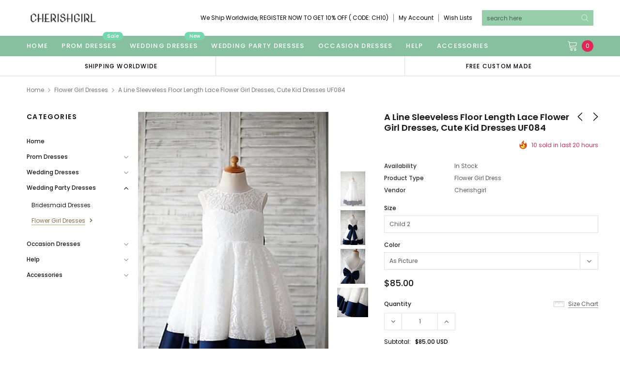

--- FILE ---
content_type: text/html; charset=utf-8
request_url: https://www.cherishgirl.com/collections/flower-girl-dresses/products/a-line-sleeveless-floor-length-lace-flower-girl-dresses-cute-kid-dresses-uf084
body_size: 47149
content:
<!doctype html>
<!--[if lt IE 7]><html class="no-js lt-ie9 lt-ie8 lt-ie7" lang="en"> <![endif]-->
<!--[if IE 7]><html class="no-js lt-ie9 lt-ie8" lang="en"> <![endif]-->
<!--[if IE 8]><html class="no-js lt-ie9" lang="en"> <![endif]-->
<!--[if IE 9 ]><html class="ie9 no-js"> <![endif]-->
<!--[if (gt IE 9)|!(IE)]><!--> <html class="no-js" lang="en"> <!--<![endif]-->
<head>
  <meta name="p:domain_verify" content="1b786e46351930e13815ee7b5abec08b"/>
  <!-- Pinterest Tag -->

<!-- end Pinterest Tag -->

  <!-- Basic page needs ================================================== -->
  <meta charset="utf-8">
  <meta http-equiv="X-UA-Compatible" content="IE=edge,chrome=1">

  <!-- Title and description ================================================== -->
  <title>
    A Line Sleeveless Floor Length Lace Flower Girl Dresses, Cute Kid Dres &ndash; cherishgirls
  </title>

  
  <meta name="description" content="Browse Our Large Selection of Flower Girl Dress, A Line Sleeveless Floor Length Lace Flower Girl Dresses, Cute Kid Dresses UF084 at Simibridaldresses">
  
  <link rel="canonical" href="https://www.cherishgirl.com/products/a-line-sleeveless-floor-length-lace-flower-girl-dresses-cute-kid-dresses-uf084" />
  <!-- Product meta ================================================== -->
  

  <meta property="og:url" content="https://www.cherishgirl.com/products/a-line-sleeveless-floor-length-lace-flower-girl-dresses-cute-kid-dresses-uf084">
  <meta property="og:site_name" content="cherishgirls">
  <!-- /snippets/twitter-card.liquid -->





  <meta name="twitter:card" content="product">
  <meta name="twitter:title" content="A Line Sleeveless Floor Length Lace Flower Girl Dresses, Cute Kid Dresses UF084">
  <meta name="twitter:description" content="Welcome to our store, wish you a very good time here.Dresses can be made with custom sizes and other colors, there is no extra cost. Contact us: service@cherishgirl.com(Please pay attention to your email after payment, because we will send you an email on order confirmation)A.Color: All colors are available from our color chart .If you need any other color or special requirement, please contact me via email and I will take care of your request personally in two days. Click it to see our Color ChartB.Size: We can make the dress with standard size and custom size, if you need custom sizes, there is no extra cost, please provide below measurements:1.Bust=_____ inches/cm2.Waist=_____inches/cm3.Hips=________inches/cm4.Shoulder width(measure from back)= ___ inches/cm5.Hollow to floor no shoes=________inches/cm6.Full height from top of head to floor no shoes=______inches/cm7.The dress shoes heel high=______inches/cm8.Occasion Date:=________ Send the measurements to me as soon as you payment . Click it">
  <meta name="twitter:image" content="https://www.cherishgirl.com/cdn/shop/products/GEWTRATRET_medium.jpg?v=1635609034">
  <meta name="twitter:image:width" content="240">
  <meta name="twitter:image:height" content="240">
  <meta name="twitter:label1" content="Price">
  <meta name="twitter:data1" content="$85.00 USD">
  
  <meta name="twitter:label2" content="Brand">
  <meta name="twitter:data2" content="cherishgirl">
  



  <!-- Helpers ================================================== -->
  <link rel="canonical" href="https://www.cherishgirl.com/products/a-line-sleeveless-floor-length-lace-flower-girl-dresses-cute-kid-dresses-uf084">
  <meta name="viewport" content="width=device-width, initial-scale=1, maximum-scale=1, user-scalable=0, minimal-ui">

  <!-- Favicon -->
  
  <link rel="shortcut icon" href="//www.cherishgirl.com/cdn/shop/files/tubiao_32x32.png?v=1636632891" type="image/png">
  

  <!-- fonts -->
  
<script type="text/javascript">
  WebFontConfig = {
    google: { families: [ 
      
          'Poppins:100,200,300,400,500,600,700,800,900'
	  
      
      
      	
      		,
      	      
        'Arimo:100,200,300,400,500,600,700,800,900'
	  

    
        
          ,
        
        'Tinos:400,700'
    
    ] }
  };
  (function() {
    var wf = document.createElement('script');
    wf.src = ('https:' == document.location.protocol ? 'https' : 'http') +
      '://ajax.googleapis.com/ajax/libs/webfont/1/webfont.js';
    wf.type = 'text/javascript';
    wf.async = 'true';
    var s = document.getElementsByTagName('script')[0];
    s.parentNode.insertBefore(wf, s);
  })(); 
</script>


  <!-- Styles -->
  <link href="//www.cherishgirl.com/cdn/shop/t/2/assets/verdor.min.css?v=153669543579119564441636261734" rel="stylesheet" type="text/css" media="all" />
<link href="//www.cherishgirl.com/cdn/shop/t/2/assets/style.scss.css?v=52566744984458164491636261750" rel="stylesheet" type="text/css" media="all" />
<link href="//www.cherishgirl.com/cdn/shop/t/2/assets/styles-responsive.scss.css?v=118159818648718547691636639521" rel="stylesheet" type="text/css" media="all" />


  <!-- Scripts -->
  <script src="//www.cherishgirl.com/cdn/shop/t/2/assets/jquery.min.js?v=157300071078515812641636261725" type="text/javascript"></script>
<script>
  window.ajax_cart = true;
  window.money_format = "${{amount}} USD";
  window.shop_currency = "USD";
  window.show_multiple_currencies = true;
  window.loading_url = "//www.cherishgirl.com/cdn/shop/t/2/assets/loadding.svg?v=88682305317911376161636261727"; 
  window.use_color_swatch = false;
  window.use_variant_swatch = false;
  window.product_image_resize = true;
  window.enable_sidebar_multiple_choice = true;
  window.file_url = "//www.cherishgirl.com/cdn/shop/files/?v=371";
  window.asset_url = "";
  window.router = "";
  window.images_size = {
    is_crop: true,
    ratio_width : 1,
    ratio_height : 1.35,
  };

  window.inventory_text = {
    in_stock: "In stock",
    many_in_stock: "Many in stock",
    out_of_stock: "Out of stock",
    add_to_cart: "Add to Cart",
    sold_out: "Sold Out",
    unavailable: "Unavailable",
    add_wishlist : "Add to Wish List",
    remove_wishlist : "Added To Wish List",
    select_options : "Select options",
    no_more_product: "No more product",
    previous: "Prev",
    next: "Next",
    pre_order : "Pre Order"
  };

          
  window.multi_lang = false;
  window.display_quickview_availability = true;
  window.display_quickview_sku = false;
  window.infinity_scroll_feature = true;
</script>



  <!-- Header hook for plugins ================================ -->
  <script>window.performance && window.performance.mark && window.performance.mark('shopify.content_for_header.start');</script><meta id="shopify-digital-wallet" name="shopify-digital-wallet" content="/26760806442/digital_wallets/dialog">
<meta name="shopify-checkout-api-token" content="b0d9cb414a2cabc5949d9ecce9d54c64">
<meta id="in-context-paypal-metadata" data-shop-id="26760806442" data-venmo-supported="false" data-environment="production" data-locale="en_US" data-paypal-v4="true" data-currency="USD">
<link rel="alternate" type="application/json+oembed" href="https://www.cherishgirl.com/products/a-line-sleeveless-floor-length-lace-flower-girl-dresses-cute-kid-dresses-uf084.oembed">
<script async="async" src="/checkouts/internal/preloads.js?locale=en-US"></script>
<script id="shopify-features" type="application/json">{"accessToken":"b0d9cb414a2cabc5949d9ecce9d54c64","betas":["rich-media-storefront-analytics"],"domain":"www.cherishgirl.com","predictiveSearch":true,"shopId":26760806442,"locale":"en"}</script>
<script>var Shopify = Shopify || {};
Shopify.shop = "cherishgirls.myshopify.com";
Shopify.locale = "en";
Shopify.currency = {"active":"USD","rate":"1.0"};
Shopify.country = "US";
Shopify.theme = {"name":"Theme export  uniquedresss-com-j1-0-0-sections-...","id":120835801130,"schema_name":"Jewelias","schema_version":"1.0.0","theme_store_id":null,"role":"main"};
Shopify.theme.handle = "null";
Shopify.theme.style = {"id":null,"handle":null};
Shopify.cdnHost = "www.cherishgirl.com/cdn";
Shopify.routes = Shopify.routes || {};
Shopify.routes.root = "/";</script>
<script type="module">!function(o){(o.Shopify=o.Shopify||{}).modules=!0}(window);</script>
<script>!function(o){function n(){var o=[];function n(){o.push(Array.prototype.slice.apply(arguments))}return n.q=o,n}var t=o.Shopify=o.Shopify||{};t.loadFeatures=n(),t.autoloadFeatures=n()}(window);</script>
<script id="shop-js-analytics" type="application/json">{"pageType":"product"}</script>
<script defer="defer" async type="module" src="//www.cherishgirl.com/cdn/shopifycloud/shop-js/modules/v2/client.init-shop-cart-sync_BdyHc3Nr.en.esm.js"></script>
<script defer="defer" async type="module" src="//www.cherishgirl.com/cdn/shopifycloud/shop-js/modules/v2/chunk.common_Daul8nwZ.esm.js"></script>
<script type="module">
  await import("//www.cherishgirl.com/cdn/shopifycloud/shop-js/modules/v2/client.init-shop-cart-sync_BdyHc3Nr.en.esm.js");
await import("//www.cherishgirl.com/cdn/shopifycloud/shop-js/modules/v2/chunk.common_Daul8nwZ.esm.js");

  window.Shopify.SignInWithShop?.initShopCartSync?.({"fedCMEnabled":true,"windoidEnabled":true});

</script>
<script>(function() {
  var isLoaded = false;
  function asyncLoad() {
    if (isLoaded) return;
    isLoaded = true;
    var urls = ["\/\/code.tidio.co\/nnoejmxvipnybb8zakcqlmgisdxbhm7r.js?shop=cherishgirls.myshopify.com"];
    for (var i = 0; i < urls.length; i++) {
      var s = document.createElement('script');
      s.type = 'text/javascript';
      s.async = true;
      s.src = urls[i];
      var x = document.getElementsByTagName('script')[0];
      x.parentNode.insertBefore(s, x);
    }
  };
  if(window.attachEvent) {
    window.attachEvent('onload', asyncLoad);
  } else {
    window.addEventListener('load', asyncLoad, false);
  }
})();</script>
<script id="__st">var __st={"a":26760806442,"offset":-18000,"reqid":"227f2577-9cf7-4df5-9628-28955119d9d1-1769017171","pageurl":"www.cherishgirl.com\/collections\/flower-girl-dresses\/products\/a-line-sleeveless-floor-length-lace-flower-girl-dresses-cute-kid-dresses-uf084","u":"05f417d99e83","p":"product","rtyp":"product","rid":6671742664746};</script>
<script>window.ShopifyPaypalV4VisibilityTracking = true;</script>
<script id="form-persister">!function(){'use strict';const t='contact',e='new_comment',n=[[t,t],['blogs',e],['comments',e],[t,'customer']],o='password',r='form_key',c=['recaptcha-v3-token','g-recaptcha-response','h-captcha-response',o],s=()=>{try{return window.sessionStorage}catch{return}},i='__shopify_v',u=t=>t.elements[r],a=function(){const t=[...n].map((([t,e])=>`form[action*='/${t}']:not([data-nocaptcha='true']) input[name='form_type'][value='${e}']`)).join(',');var e;return e=t,()=>e?[...document.querySelectorAll(e)].map((t=>t.form)):[]}();function m(t){const e=u(t);a().includes(t)&&(!e||!e.value)&&function(t){try{if(!s())return;!function(t){const e=s();if(!e)return;const n=u(t);if(!n)return;const o=n.value;o&&e.removeItem(o)}(t);const e=Array.from(Array(32),(()=>Math.random().toString(36)[2])).join('');!function(t,e){u(t)||t.append(Object.assign(document.createElement('input'),{type:'hidden',name:r})),t.elements[r].value=e}(t,e),function(t,e){const n=s();if(!n)return;const r=[...t.querySelectorAll(`input[type='${o}']`)].map((({name:t})=>t)),u=[...c,...r],a={};for(const[o,c]of new FormData(t).entries())u.includes(o)||(a[o]=c);n.setItem(e,JSON.stringify({[i]:1,action:t.action,data:a}))}(t,e)}catch(e){console.error('failed to persist form',e)}}(t)}const f=t=>{if('true'===t.dataset.persistBound)return;const e=function(t,e){const n=function(t){return'function'==typeof t.submit?t.submit:HTMLFormElement.prototype.submit}(t).bind(t);return function(){let t;return()=>{t||(t=!0,(()=>{try{e(),n()}catch(t){(t=>{console.error('form submit failed',t)})(t)}})(),setTimeout((()=>t=!1),250))}}()}(t,(()=>{m(t)}));!function(t,e){if('function'==typeof t.submit&&'function'==typeof e)try{t.submit=e}catch{}}(t,e),t.addEventListener('submit',(t=>{t.preventDefault(),e()})),t.dataset.persistBound='true'};!function(){function t(t){const e=(t=>{const e=t.target;return e instanceof HTMLFormElement?e:e&&e.form})(t);e&&m(e)}document.addEventListener('submit',t),document.addEventListener('DOMContentLoaded',(()=>{const e=a();for(const t of e)f(t);var n;n=document.body,new window.MutationObserver((t=>{for(const e of t)if('childList'===e.type&&e.addedNodes.length)for(const t of e.addedNodes)1===t.nodeType&&'FORM'===t.tagName&&a().includes(t)&&f(t)})).observe(n,{childList:!0,subtree:!0,attributes:!1}),document.removeEventListener('submit',t)}))}()}();</script>
<script integrity="sha256-4kQ18oKyAcykRKYeNunJcIwy7WH5gtpwJnB7kiuLZ1E=" data-source-attribution="shopify.loadfeatures" defer="defer" src="//www.cherishgirl.com/cdn/shopifycloud/storefront/assets/storefront/load_feature-a0a9edcb.js" crossorigin="anonymous"></script>
<script data-source-attribution="shopify.dynamic_checkout.dynamic.init">var Shopify=Shopify||{};Shopify.PaymentButton=Shopify.PaymentButton||{isStorefrontPortableWallets:!0,init:function(){window.Shopify.PaymentButton.init=function(){};var t=document.createElement("script");t.src="https://www.cherishgirl.com/cdn/shopifycloud/portable-wallets/latest/portable-wallets.en.js",t.type="module",document.head.appendChild(t)}};
</script>
<script data-source-attribution="shopify.dynamic_checkout.buyer_consent">
  function portableWalletsHideBuyerConsent(e){var t=document.getElementById("shopify-buyer-consent"),n=document.getElementById("shopify-subscription-policy-button");t&&n&&(t.classList.add("hidden"),t.setAttribute("aria-hidden","true"),n.removeEventListener("click",e))}function portableWalletsShowBuyerConsent(e){var t=document.getElementById("shopify-buyer-consent"),n=document.getElementById("shopify-subscription-policy-button");t&&n&&(t.classList.remove("hidden"),t.removeAttribute("aria-hidden"),n.addEventListener("click",e))}window.Shopify?.PaymentButton&&(window.Shopify.PaymentButton.hideBuyerConsent=portableWalletsHideBuyerConsent,window.Shopify.PaymentButton.showBuyerConsent=portableWalletsShowBuyerConsent);
</script>
<script>
  function portableWalletsCleanup(e){e&&e.src&&console.error("Failed to load portable wallets script "+e.src);var t=document.querySelectorAll("shopify-accelerated-checkout .shopify-payment-button__skeleton, shopify-accelerated-checkout-cart .wallet-cart-button__skeleton"),e=document.getElementById("shopify-buyer-consent");for(let e=0;e<t.length;e++)t[e].remove();e&&e.remove()}function portableWalletsNotLoadedAsModule(e){e instanceof ErrorEvent&&"string"==typeof e.message&&e.message.includes("import.meta")&&"string"==typeof e.filename&&e.filename.includes("portable-wallets")&&(window.removeEventListener("error",portableWalletsNotLoadedAsModule),window.Shopify.PaymentButton.failedToLoad=e,"loading"===document.readyState?document.addEventListener("DOMContentLoaded",window.Shopify.PaymentButton.init):window.Shopify.PaymentButton.init())}window.addEventListener("error",portableWalletsNotLoadedAsModule);
</script>

<script type="module" src="https://www.cherishgirl.com/cdn/shopifycloud/portable-wallets/latest/portable-wallets.en.js" onError="portableWalletsCleanup(this)" crossorigin="anonymous"></script>
<script nomodule>
  document.addEventListener("DOMContentLoaded", portableWalletsCleanup);
</script>

<link id="shopify-accelerated-checkout-styles" rel="stylesheet" media="screen" href="https://www.cherishgirl.com/cdn/shopifycloud/portable-wallets/latest/accelerated-checkout-backwards-compat.css" crossorigin="anonymous">
<style id="shopify-accelerated-checkout-cart">
        #shopify-buyer-consent {
  margin-top: 1em;
  display: inline-block;
  width: 100%;
}

#shopify-buyer-consent.hidden {
  display: none;
}

#shopify-subscription-policy-button {
  background: none;
  border: none;
  padding: 0;
  text-decoration: underline;
  font-size: inherit;
  cursor: pointer;
}

#shopify-subscription-policy-button::before {
  box-shadow: none;
}

      </style>

<script>window.performance && window.performance.mark && window.performance.mark('shopify.content_for_header.end');</script>

  <!--[if lt IE 9]>
<script src="//html5shiv.googlecode.com/svn/trunk/html5.js" type="text/javascript"></script>
<![endif]-->

  

  
  
<!-- Start of Judge.me Core -->
<link rel="dns-prefetch" href="https://cdn.judge.me/">
<script data-cfasync='false' class='jdgm-settings-script'>window.jdgmSettings={"pagination":5,"disable_web_reviews":false,"badge_no_review_text":"No reviews","badge_n_reviews_text":"{{ n }} review/reviews","badge_star_color":"#fbcd0a","hide_badge_preview_if_no_reviews":true,"badge_hide_text":false,"enforce_center_preview_badge":false,"widget_title":"Customer Reviews","widget_open_form_text":"Write a review","widget_close_form_text":"Cancel review","widget_refresh_page_text":"Refresh page","widget_summary_text":"Based on {{ number_of_reviews }} review/reviews","widget_no_review_text":"Be the first to write a review","widget_name_field_text":"Display name","widget_verified_name_field_text":"Verified Name (public)","widget_name_placeholder_text":"Display name","widget_required_field_error_text":"This field is required.","widget_email_field_text":"Email address","widget_verified_email_field_text":"Verified Email (private, can not be edited)","widget_email_placeholder_text":"Your email address","widget_email_field_error_text":"Please enter a valid email address.","widget_rating_field_text":"Rating","widget_review_title_field_text":"Review Title","widget_review_title_placeholder_text":"Give your review a title","widget_review_body_field_text":"Review content","widget_review_body_placeholder_text":"Start writing here...","widget_pictures_field_text":"Picture/Video (optional)","widget_submit_review_text":"Submit Review","widget_submit_verified_review_text":"Submit Verified Review","widget_submit_success_msg_with_auto_publish":"Thank you! Please refresh the page in a few moments to see your review. You can remove or edit your review by logging into \u003ca href='https://judge.me/login' target='_blank' rel='nofollow noopener'\u003eJudge.me\u003c/a\u003e","widget_submit_success_msg_no_auto_publish":"Thank you! Your review will be published as soon as it is approved by the shop admin. You can remove or edit your review by logging into \u003ca href='https://judge.me/login' target='_blank' rel='nofollow noopener'\u003eJudge.me\u003c/a\u003e","widget_show_default_reviews_out_of_total_text":"Showing {{ n_reviews_shown }} out of {{ n_reviews }} reviews.","widget_show_all_link_text":"Show all","widget_show_less_link_text":"Show less","widget_author_said_text":"{{ reviewer_name }} said:","widget_days_text":"{{ n }} days ago","widget_weeks_text":"{{ n }} week/weeks ago","widget_months_text":"{{ n }} month/months ago","widget_years_text":"{{ n }} year/years ago","widget_yesterday_text":"Yesterday","widget_today_text":"Today","widget_replied_text":"\u003e\u003e {{ shop_name }} replied:","widget_read_more_text":"Read more","widget_reviewer_name_as_initial":"","widget_rating_filter_color":"#fbcd0a","widget_rating_filter_see_all_text":"See all reviews","widget_sorting_most_recent_text":"Most Recent","widget_sorting_highest_rating_text":"Highest Rating","widget_sorting_lowest_rating_text":"Lowest Rating","widget_sorting_with_pictures_text":"Only Pictures","widget_sorting_most_helpful_text":"Most Helpful","widget_open_question_form_text":"Ask a question","widget_reviews_subtab_text":"Reviews","widget_questions_subtab_text":"Questions","widget_question_label_text":"Question","widget_answer_label_text":"Answer","widget_question_placeholder_text":"Write your question here","widget_submit_question_text":"Submit Question","widget_question_submit_success_text":"Thank you for your question! We will notify you once it gets answered.","widget_star_color":"#fbcd0a","verified_badge_text":"Verified","verified_badge_bg_color":"","verified_badge_text_color":"","verified_badge_placement":"left-of-reviewer-name","widget_review_max_height":"","widget_hide_border":false,"widget_social_share":false,"widget_thumb":false,"widget_review_location_show":false,"widget_location_format":"","all_reviews_include_out_of_store_products":true,"all_reviews_out_of_store_text":"(out of store)","all_reviews_pagination":100,"all_reviews_product_name_prefix_text":"about","enable_review_pictures":true,"enable_question_anwser":false,"widget_theme":"default","review_date_format":"mm/dd/yyyy","default_sort_method":"most-recent","widget_product_reviews_subtab_text":"Product Reviews","widget_shop_reviews_subtab_text":"Shop Reviews","widget_other_products_reviews_text":"Reviews for other products","widget_store_reviews_subtab_text":"Store reviews","widget_no_store_reviews_text":"This store hasn't received any reviews yet","widget_web_restriction_product_reviews_text":"This product hasn't received any reviews yet","widget_no_items_text":"No items found","widget_show_more_text":"Show more","widget_write_a_store_review_text":"Write a Store Review","widget_other_languages_heading":"Reviews in Other Languages","widget_translate_review_text":"Translate review to {{ language }}","widget_translating_review_text":"Translating...","widget_show_original_translation_text":"Show original ({{ language }})","widget_translate_review_failed_text":"Review couldn't be translated.","widget_translate_review_retry_text":"Retry","widget_translate_review_try_again_later_text":"Try again later","show_product_url_for_grouped_product":false,"widget_sorting_pictures_first_text":"Pictures First","show_pictures_on_all_rev_page_mobile":false,"show_pictures_on_all_rev_page_desktop":false,"floating_tab_hide_mobile_install_preference":false,"floating_tab_button_name":"★ Reviews","floating_tab_title":"Let customers speak for us","floating_tab_button_color":"","floating_tab_button_background_color":"","floating_tab_url":"","floating_tab_url_enabled":false,"floating_tab_tab_style":"text","all_reviews_text_badge_text":"Customers rate us {{ shop.metafields.judgeme.all_reviews_rating | round: 1 }}/5 based on {{ shop.metafields.judgeme.all_reviews_count }} reviews.","all_reviews_text_badge_text_branded_style":"{{ shop.metafields.judgeme.all_reviews_rating | round: 1 }} out of 5 stars based on {{ shop.metafields.judgeme.all_reviews_count }} reviews","is_all_reviews_text_badge_a_link":false,"show_stars_for_all_reviews_text_badge":false,"all_reviews_text_badge_url":"","all_reviews_text_style":"text","all_reviews_text_color_style":"judgeme_brand_color","all_reviews_text_color":"#108474","all_reviews_text_show_jm_brand":true,"featured_carousel_show_header":true,"featured_carousel_title":"Let customers speak for us","testimonials_carousel_title":"Customers are saying","videos_carousel_title":"Real customer stories","cards_carousel_title":"Customers are saying","featured_carousel_count_text":"from {{ n }} reviews","featured_carousel_add_link_to_all_reviews_page":false,"featured_carousel_url":"","featured_carousel_show_images":true,"featured_carousel_autoslide_interval":5,"featured_carousel_arrows_on_the_sides":false,"featured_carousel_height":250,"featured_carousel_width":80,"featured_carousel_image_size":0,"featured_carousel_image_height":250,"featured_carousel_arrow_color":"#eeeeee","verified_count_badge_style":"vintage","verified_count_badge_orientation":"horizontal","verified_count_badge_color_style":"judgeme_brand_color","verified_count_badge_color":"#108474","is_verified_count_badge_a_link":false,"verified_count_badge_url":"","verified_count_badge_show_jm_brand":true,"widget_rating_preset_default":5,"widget_first_sub_tab":"product-reviews","widget_show_histogram":true,"widget_histogram_use_custom_color":false,"widget_pagination_use_custom_color":false,"widget_star_use_custom_color":true,"widget_verified_badge_use_custom_color":false,"widget_write_review_use_custom_color":false,"picture_reminder_submit_button":"Upload Pictures","enable_review_videos":false,"mute_video_by_default":false,"widget_sorting_videos_first_text":"Videos First","widget_review_pending_text":"Pending","featured_carousel_items_for_large_screen":3,"social_share_options_order":"Facebook,Twitter","remove_microdata_snippet":false,"disable_json_ld":false,"enable_json_ld_products":false,"preview_badge_show_question_text":false,"preview_badge_no_question_text":"No questions","preview_badge_n_question_text":"{{ number_of_questions }} question/questions","qa_badge_show_icon":false,"qa_badge_position":"same-row","remove_judgeme_branding":false,"widget_add_search_bar":false,"widget_search_bar_placeholder":"Search","widget_sorting_verified_only_text":"Verified only","featured_carousel_theme":"default","featured_carousel_show_rating":true,"featured_carousel_show_title":true,"featured_carousel_show_body":true,"featured_carousel_show_date":false,"featured_carousel_show_reviewer":true,"featured_carousel_show_product":false,"featured_carousel_header_background_color":"#108474","featured_carousel_header_text_color":"#ffffff","featured_carousel_name_product_separator":"reviewed","featured_carousel_full_star_background":"#108474","featured_carousel_empty_star_background":"#dadada","featured_carousel_vertical_theme_background":"#f9fafb","featured_carousel_verified_badge_enable":false,"featured_carousel_verified_badge_color":"#108474","featured_carousel_border_style":"round","featured_carousel_review_line_length_limit":3,"featured_carousel_more_reviews_button_text":"Read more reviews","featured_carousel_view_product_button_text":"View product","all_reviews_page_load_reviews_on":"scroll","all_reviews_page_load_more_text":"Load More Reviews","disable_fb_tab_reviews":false,"enable_ajax_cdn_cache":false,"widget_public_name_text":"displayed publicly like","default_reviewer_name":"John Smith","default_reviewer_name_has_non_latin":true,"widget_reviewer_anonymous":"Anonymous","medals_widget_title":"Judge.me Review Medals","medals_widget_background_color":"#f9fafb","medals_widget_position":"footer_all_pages","medals_widget_border_color":"#f9fafb","medals_widget_verified_text_position":"left","medals_widget_use_monochromatic_version":false,"medals_widget_elements_color":"#108474","show_reviewer_avatar":true,"widget_invalid_yt_video_url_error_text":"Not a YouTube video URL","widget_max_length_field_error_text":"Please enter no more than {0} characters.","widget_show_country_flag":false,"widget_show_collected_via_shop_app":true,"widget_verified_by_shop_badge_style":"light","widget_verified_by_shop_text":"Verified by Shop","widget_show_photo_gallery":false,"widget_load_with_code_splitting":true,"widget_ugc_install_preference":false,"widget_ugc_title":"Made by us, Shared by you","widget_ugc_subtitle":"Tag us to see your picture featured in our page","widget_ugc_arrows_color":"#ffffff","widget_ugc_primary_button_text":"Buy Now","widget_ugc_primary_button_background_color":"#108474","widget_ugc_primary_button_text_color":"#ffffff","widget_ugc_primary_button_border_width":"0","widget_ugc_primary_button_border_style":"none","widget_ugc_primary_button_border_color":"#108474","widget_ugc_primary_button_border_radius":"25","widget_ugc_secondary_button_text":"Load More","widget_ugc_secondary_button_background_color":"#ffffff","widget_ugc_secondary_button_text_color":"#108474","widget_ugc_secondary_button_border_width":"2","widget_ugc_secondary_button_border_style":"solid","widget_ugc_secondary_button_border_color":"#108474","widget_ugc_secondary_button_border_radius":"25","widget_ugc_reviews_button_text":"View Reviews","widget_ugc_reviews_button_background_color":"#ffffff","widget_ugc_reviews_button_text_color":"#108474","widget_ugc_reviews_button_border_width":"2","widget_ugc_reviews_button_border_style":"solid","widget_ugc_reviews_button_border_color":"#108474","widget_ugc_reviews_button_border_radius":"25","widget_ugc_reviews_button_link_to":"judgeme-reviews-page","widget_ugc_show_post_date":true,"widget_ugc_max_width":"800","widget_rating_metafield_value_type":true,"widget_primary_color":"#108474","widget_enable_secondary_color":false,"widget_secondary_color":"#edf5f5","widget_summary_average_rating_text":"{{ average_rating }} out of 5","widget_media_grid_title":"Customer photos \u0026 videos","widget_media_grid_see_more_text":"See more","widget_round_style":false,"widget_show_product_medals":true,"widget_verified_by_judgeme_text":"Verified by Judge.me","widget_show_store_medals":true,"widget_verified_by_judgeme_text_in_store_medals":"Verified by Judge.me","widget_media_field_exceed_quantity_message":"Sorry, we can only accept {{ max_media }} for one review.","widget_media_field_exceed_limit_message":"{{ file_name }} is too large, please select a {{ media_type }} less than {{ size_limit }}MB.","widget_review_submitted_text":"Review Submitted!","widget_question_submitted_text":"Question Submitted!","widget_close_form_text_question":"Cancel","widget_write_your_answer_here_text":"Write your answer here","widget_enabled_branded_link":true,"widget_show_collected_by_judgeme":false,"widget_reviewer_name_color":"","widget_write_review_text_color":"","widget_write_review_bg_color":"","widget_collected_by_judgeme_text":"collected by Judge.me","widget_pagination_type":"standard","widget_load_more_text":"Load More","widget_load_more_color":"#108474","widget_full_review_text":"Full Review","widget_read_more_reviews_text":"Read More Reviews","widget_read_questions_text":"Read Questions","widget_questions_and_answers_text":"Questions \u0026 Answers","widget_verified_by_text":"Verified by","widget_verified_text":"Verified","widget_number_of_reviews_text":"{{ number_of_reviews }} reviews","widget_back_button_text":"Back","widget_next_button_text":"Next","widget_custom_forms_filter_button":"Filters","custom_forms_style":"vertical","widget_show_review_information":false,"how_reviews_are_collected":"How reviews are collected?","widget_show_review_keywords":false,"widget_gdpr_statement":"How we use your data: We'll only contact you about the review you left, and only if necessary. By submitting your review, you agree to Judge.me's \u003ca href='https://judge.me/terms' target='_blank' rel='nofollow noopener'\u003eterms\u003c/a\u003e, \u003ca href='https://judge.me/privacy' target='_blank' rel='nofollow noopener'\u003eprivacy\u003c/a\u003e and \u003ca href='https://judge.me/content-policy' target='_blank' rel='nofollow noopener'\u003econtent\u003c/a\u003e policies.","widget_multilingual_sorting_enabled":false,"widget_translate_review_content_enabled":false,"widget_translate_review_content_method":"manual","popup_widget_review_selection":"automatically_with_pictures","popup_widget_round_border_style":true,"popup_widget_show_title":true,"popup_widget_show_body":true,"popup_widget_show_reviewer":false,"popup_widget_show_product":true,"popup_widget_show_pictures":true,"popup_widget_use_review_picture":true,"popup_widget_show_on_home_page":true,"popup_widget_show_on_product_page":true,"popup_widget_show_on_collection_page":true,"popup_widget_show_on_cart_page":true,"popup_widget_position":"bottom_left","popup_widget_first_review_delay":5,"popup_widget_duration":5,"popup_widget_interval":5,"popup_widget_review_count":5,"popup_widget_hide_on_mobile":true,"review_snippet_widget_round_border_style":true,"review_snippet_widget_card_color":"#FFFFFF","review_snippet_widget_slider_arrows_background_color":"#FFFFFF","review_snippet_widget_slider_arrows_color":"#000000","review_snippet_widget_star_color":"#108474","show_product_variant":false,"all_reviews_product_variant_label_text":"Variant: ","widget_show_verified_branding":false,"widget_ai_summary_title":"Customers say","widget_ai_summary_disclaimer":"AI-powered review summary based on recent customer reviews","widget_show_ai_summary":false,"widget_show_ai_summary_bg":false,"widget_show_review_title_input":true,"redirect_reviewers_invited_via_email":"review_widget","request_store_review_after_product_review":false,"request_review_other_products_in_order":false,"review_form_color_scheme":"default","review_form_corner_style":"square","review_form_star_color":{},"review_form_text_color":"#333333","review_form_background_color":"#ffffff","review_form_field_background_color":"#fafafa","review_form_button_color":{},"review_form_button_text_color":"#ffffff","review_form_modal_overlay_color":"#000000","review_content_screen_title_text":"How would you rate this product?","review_content_introduction_text":"We would love it if you would share a bit about your experience.","store_review_form_title_text":"How would you rate this store?","store_review_form_introduction_text":"We would love it if you would share a bit about your experience.","show_review_guidance_text":true,"one_star_review_guidance_text":"Poor","five_star_review_guidance_text":"Great","customer_information_screen_title_text":"About you","customer_information_introduction_text":"Please tell us more about you.","custom_questions_screen_title_text":"Your experience in more detail","custom_questions_introduction_text":"Here are a few questions to help us understand more about your experience.","review_submitted_screen_title_text":"Thanks for your review!","review_submitted_screen_thank_you_text":"We are processing it and it will appear on the store soon.","review_submitted_screen_email_verification_text":"Please confirm your email by clicking the link we just sent you. This helps us keep reviews authentic.","review_submitted_request_store_review_text":"Would you like to share your experience of shopping with us?","review_submitted_review_other_products_text":"Would you like to review these products?","store_review_screen_title_text":"Would you like to share your experience of shopping with us?","store_review_introduction_text":"We value your feedback and use it to improve. Please share any thoughts or suggestions you have.","reviewer_media_screen_title_picture_text":"Share a picture","reviewer_media_introduction_picture_text":"Upload a photo to support your review.","reviewer_media_screen_title_video_text":"Share a video","reviewer_media_introduction_video_text":"Upload a video to support your review.","reviewer_media_screen_title_picture_or_video_text":"Share a picture or video","reviewer_media_introduction_picture_or_video_text":"Upload a photo or video to support your review.","reviewer_media_youtube_url_text":"Paste your Youtube URL here","advanced_settings_next_step_button_text":"Next","advanced_settings_close_review_button_text":"Close","modal_write_review_flow":false,"write_review_flow_required_text":"Required","write_review_flow_privacy_message_text":"We respect your privacy.","write_review_flow_anonymous_text":"Post review as anonymous","write_review_flow_visibility_text":"This won't be visible to other customers.","write_review_flow_multiple_selection_help_text":"Select as many as you like","write_review_flow_single_selection_help_text":"Select one option","write_review_flow_required_field_error_text":"This field is required","write_review_flow_invalid_email_error_text":"Please enter a valid email address","write_review_flow_max_length_error_text":"Max. {{ max_length }} characters.","write_review_flow_media_upload_text":"\u003cb\u003eClick to upload\u003c/b\u003e or drag and drop","write_review_flow_gdpr_statement":"We'll only contact you about your review if necessary. By submitting your review, you agree to our \u003ca href='https://judge.me/terms' target='_blank' rel='nofollow noopener'\u003eterms and conditions\u003c/a\u003e and \u003ca href='https://judge.me/privacy' target='_blank' rel='nofollow noopener'\u003eprivacy policy\u003c/a\u003e.","rating_only_reviews_enabled":false,"show_negative_reviews_help_screen":false,"new_review_flow_help_screen_rating_threshold":3,"negative_review_resolution_screen_title_text":"Tell us more","negative_review_resolution_text":"Your experience matters to us. If there were issues with your purchase, we're here to help. Feel free to reach out to us, we'd love the opportunity to make things right.","negative_review_resolution_button_text":"Contact us","negative_review_resolution_proceed_with_review_text":"Leave a review","negative_review_resolution_subject":"Issue with purchase from {{ shop_name }}.{{ order_name }}","preview_badge_collection_page_install_status":false,"widget_review_custom_css":"","preview_badge_custom_css":"","preview_badge_stars_count":"5-stars","featured_carousel_custom_css":"","floating_tab_custom_css":"","all_reviews_widget_custom_css":"","medals_widget_custom_css":"","verified_badge_custom_css":"","all_reviews_text_custom_css":"","transparency_badges_collected_via_store_invite":false,"transparency_badges_from_another_provider":false,"transparency_badges_collected_from_store_visitor":false,"transparency_badges_collected_by_verified_review_provider":false,"transparency_badges_earned_reward":false,"transparency_badges_collected_via_store_invite_text":"Review collected via store invitation","transparency_badges_from_another_provider_text":"Review collected from another provider","transparency_badges_collected_from_store_visitor_text":"Review collected from a store visitor","transparency_badges_written_in_google_text":"Review written in Google","transparency_badges_written_in_etsy_text":"Review written in Etsy","transparency_badges_written_in_shop_app_text":"Review written in Shop App","transparency_badges_earned_reward_text":"Review earned a reward for future purchase","product_review_widget_per_page":10,"widget_store_review_label_text":"Review about the store","checkout_comment_extension_title_on_product_page":"Customer Comments","checkout_comment_extension_num_latest_comment_show":5,"checkout_comment_extension_format":"name_and_timestamp","checkout_comment_customer_name":"last_initial","checkout_comment_comment_notification":true,"preview_badge_collection_page_install_preference":true,"preview_badge_home_page_install_preference":false,"preview_badge_product_page_install_preference":true,"review_widget_install_preference":"","review_carousel_install_preference":false,"floating_reviews_tab_install_preference":"none","verified_reviews_count_badge_install_preference":false,"all_reviews_text_install_preference":false,"review_widget_best_location":true,"judgeme_medals_install_preference":false,"review_widget_revamp_enabled":false,"review_widget_qna_enabled":false,"review_widget_header_theme":"minimal","review_widget_widget_title_enabled":true,"review_widget_header_text_size":"medium","review_widget_header_text_weight":"regular","review_widget_average_rating_style":"compact","review_widget_bar_chart_enabled":true,"review_widget_bar_chart_type":"numbers","review_widget_bar_chart_style":"standard","review_widget_expanded_media_gallery_enabled":false,"review_widget_reviews_section_theme":"standard","review_widget_image_style":"thumbnails","review_widget_review_image_ratio":"square","review_widget_stars_size":"medium","review_widget_verified_badge":"standard_text","review_widget_review_title_text_size":"medium","review_widget_review_text_size":"medium","review_widget_review_text_length":"medium","review_widget_number_of_columns_desktop":3,"review_widget_carousel_transition_speed":5,"review_widget_custom_questions_answers_display":"always","review_widget_button_text_color":"#FFFFFF","review_widget_text_color":"#000000","review_widget_lighter_text_color":"#7B7B7B","review_widget_corner_styling":"soft","review_widget_review_word_singular":"review","review_widget_review_word_plural":"reviews","review_widget_voting_label":"Helpful?","review_widget_shop_reply_label":"Reply from {{ shop_name }}:","review_widget_filters_title":"Filters","qna_widget_question_word_singular":"Question","qna_widget_question_word_plural":"Questions","qna_widget_answer_reply_label":"Answer from {{ answerer_name }}:","qna_content_screen_title_text":"Ask a question about this product","qna_widget_question_required_field_error_text":"Please enter your question.","qna_widget_flow_gdpr_statement":"We'll only contact you about your question if necessary. By submitting your question, you agree to our \u003ca href='https://judge.me/terms' target='_blank' rel='nofollow noopener'\u003eterms and conditions\u003c/a\u003e and \u003ca href='https://judge.me/privacy' target='_blank' rel='nofollow noopener'\u003eprivacy policy\u003c/a\u003e.","qna_widget_question_submitted_text":"Thanks for your question!","qna_widget_close_form_text_question":"Close","qna_widget_question_submit_success_text":"We’ll notify you by email when your question is answered.","all_reviews_widget_v2025_enabled":false,"all_reviews_widget_v2025_header_theme":"default","all_reviews_widget_v2025_widget_title_enabled":true,"all_reviews_widget_v2025_header_text_size":"medium","all_reviews_widget_v2025_header_text_weight":"regular","all_reviews_widget_v2025_average_rating_style":"compact","all_reviews_widget_v2025_bar_chart_enabled":true,"all_reviews_widget_v2025_bar_chart_type":"numbers","all_reviews_widget_v2025_bar_chart_style":"standard","all_reviews_widget_v2025_expanded_media_gallery_enabled":false,"all_reviews_widget_v2025_show_store_medals":true,"all_reviews_widget_v2025_show_photo_gallery":true,"all_reviews_widget_v2025_show_review_keywords":false,"all_reviews_widget_v2025_show_ai_summary":false,"all_reviews_widget_v2025_show_ai_summary_bg":false,"all_reviews_widget_v2025_add_search_bar":false,"all_reviews_widget_v2025_default_sort_method":"most-recent","all_reviews_widget_v2025_reviews_per_page":10,"all_reviews_widget_v2025_reviews_section_theme":"default","all_reviews_widget_v2025_image_style":"thumbnails","all_reviews_widget_v2025_review_image_ratio":"square","all_reviews_widget_v2025_stars_size":"medium","all_reviews_widget_v2025_verified_badge":"bold_badge","all_reviews_widget_v2025_review_title_text_size":"medium","all_reviews_widget_v2025_review_text_size":"medium","all_reviews_widget_v2025_review_text_length":"medium","all_reviews_widget_v2025_number_of_columns_desktop":3,"all_reviews_widget_v2025_carousel_transition_speed":5,"all_reviews_widget_v2025_custom_questions_answers_display":"always","all_reviews_widget_v2025_show_product_variant":false,"all_reviews_widget_v2025_show_reviewer_avatar":true,"all_reviews_widget_v2025_reviewer_name_as_initial":"","all_reviews_widget_v2025_review_location_show":false,"all_reviews_widget_v2025_location_format":"","all_reviews_widget_v2025_show_country_flag":false,"all_reviews_widget_v2025_verified_by_shop_badge_style":"light","all_reviews_widget_v2025_social_share":false,"all_reviews_widget_v2025_social_share_options_order":"Facebook,Twitter,LinkedIn,Pinterest","all_reviews_widget_v2025_pagination_type":"standard","all_reviews_widget_v2025_button_text_color":"#FFFFFF","all_reviews_widget_v2025_text_color":"#000000","all_reviews_widget_v2025_lighter_text_color":"#7B7B7B","all_reviews_widget_v2025_corner_styling":"soft","all_reviews_widget_v2025_title":"Customer reviews","all_reviews_widget_v2025_ai_summary_title":"Customers say about this store","all_reviews_widget_v2025_no_review_text":"Be the first to write a review","platform":"shopify","branding_url":"https://app.judge.me/reviews/stores/www.cherishgirl.com","branding_text":"Powered by Judge.me","locale":"en","reply_name":"cherishgirls","widget_version":"2.1","footer":true,"autopublish":true,"review_dates":true,"enable_custom_form":false,"shop_use_review_site":true,"shop_locale":"en","enable_multi_locales_translations":false,"show_review_title_input":true,"review_verification_email_status":"always","can_be_branded":false,"reply_name_text":"cherishgirls"};</script> <style class='jdgm-settings-style'>.jdgm-xx{left:0}:not(.jdgm-prev-badge__stars)>.jdgm-star{color:#fbcd0a}.jdgm-histogram .jdgm-star.jdgm-star{color:#fbcd0a}.jdgm-preview-badge .jdgm-star.jdgm-star{color:#fbcd0a}.jdgm-histogram .jdgm-histogram__bar-content{background:#fbcd0a}.jdgm-histogram .jdgm-histogram__bar:after{background:#fbcd0a}.jdgm-prev-badge[data-average-rating='0.00']{display:none !important}.jdgm-author-all-initials{display:none !important}.jdgm-author-last-initial{display:none !important}.jdgm-rev-widg__title{visibility:hidden}.jdgm-rev-widg__summary-text{visibility:hidden}.jdgm-prev-badge__text{visibility:hidden}.jdgm-rev__replier:before{content:'cherishgirls'}.jdgm-rev__prod-link-prefix:before{content:'about'}.jdgm-rev__variant-label:before{content:'Variant: '}.jdgm-rev__out-of-store-text:before{content:'(out of store)'}@media only screen and (min-width: 768px){.jdgm-rev__pics .jdgm-rev_all-rev-page-picture-separator,.jdgm-rev__pics .jdgm-rev__product-picture{display:none}}@media only screen and (max-width: 768px){.jdgm-rev__pics .jdgm-rev_all-rev-page-picture-separator,.jdgm-rev__pics .jdgm-rev__product-picture{display:none}}.jdgm-preview-badge[data-template="index"]{display:none !important}.jdgm-verified-count-badget[data-from-snippet="true"]{display:none !important}.jdgm-carousel-wrapper[data-from-snippet="true"]{display:none !important}.jdgm-all-reviews-text[data-from-snippet="true"]{display:none !important}.jdgm-medals-section[data-from-snippet="true"]{display:none !important}.jdgm-ugc-media-wrapper[data-from-snippet="true"]{display:none !important}.jdgm-rev__transparency-badge[data-badge-type="review_collected_via_store_invitation"]{display:none !important}.jdgm-rev__transparency-badge[data-badge-type="review_collected_from_another_provider"]{display:none !important}.jdgm-rev__transparency-badge[data-badge-type="review_collected_from_store_visitor"]{display:none !important}.jdgm-rev__transparency-badge[data-badge-type="review_written_in_etsy"]{display:none !important}.jdgm-rev__transparency-badge[data-badge-type="review_written_in_google_business"]{display:none !important}.jdgm-rev__transparency-badge[data-badge-type="review_written_in_shop_app"]{display:none !important}.jdgm-rev__transparency-badge[data-badge-type="review_earned_for_future_purchase"]{display:none !important}
</style> <style class='jdgm-settings-style'></style>

  
  
  
  <style class='jdgm-miracle-styles'>
  @-webkit-keyframes jdgm-spin{0%{-webkit-transform:rotate(0deg);-ms-transform:rotate(0deg);transform:rotate(0deg)}100%{-webkit-transform:rotate(359deg);-ms-transform:rotate(359deg);transform:rotate(359deg)}}@keyframes jdgm-spin{0%{-webkit-transform:rotate(0deg);-ms-transform:rotate(0deg);transform:rotate(0deg)}100%{-webkit-transform:rotate(359deg);-ms-transform:rotate(359deg);transform:rotate(359deg)}}@font-face{font-family:'JudgemeStar';src:url("[data-uri]") format("woff");font-weight:normal;font-style:normal}.jdgm-star{font-family:'JudgemeStar';display:inline !important;text-decoration:none !important;padding:0 4px 0 0 !important;margin:0 !important;font-weight:bold;opacity:1;-webkit-font-smoothing:antialiased;-moz-osx-font-smoothing:grayscale}.jdgm-star:hover{opacity:1}.jdgm-star:last-of-type{padding:0 !important}.jdgm-star.jdgm--on:before{content:"\e000"}.jdgm-star.jdgm--off:before{content:"\e001"}.jdgm-star.jdgm--half:before{content:"\e002"}.jdgm-widget *{margin:0;line-height:1.4;-webkit-box-sizing:border-box;-moz-box-sizing:border-box;box-sizing:border-box;-webkit-overflow-scrolling:touch}.jdgm-hidden{display:none !important;visibility:hidden !important}.jdgm-temp-hidden{display:none}.jdgm-spinner{width:40px;height:40px;margin:auto;border-radius:50%;border-top:2px solid #eee;border-right:2px solid #eee;border-bottom:2px solid #eee;border-left:2px solid #ccc;-webkit-animation:jdgm-spin 0.8s infinite linear;animation:jdgm-spin 0.8s infinite linear}.jdgm-prev-badge{display:block !important}

</style>


  
  
   


<script data-cfasync='false' class='jdgm-script'>
!function(e){window.jdgm=window.jdgm||{},jdgm.CDN_HOST="https://cdn.judge.me/",
jdgm.docReady=function(d){(e.attachEvent?"complete"===e.readyState:"loading"!==e.readyState)?
setTimeout(d,0):e.addEventListener("DOMContentLoaded",d)},jdgm.loadCSS=function(d,t,o,s){
!o&&jdgm.loadCSS.requestedUrls.indexOf(d)>=0||(jdgm.loadCSS.requestedUrls.push(d),
(s=e.createElement("link")).rel="stylesheet",s.class="jdgm-stylesheet",s.media="nope!",
s.href=d,s.onload=function(){this.media="all",t&&setTimeout(t)},e.body.appendChild(s))},
jdgm.loadCSS.requestedUrls=[],jdgm.loadJS=function(e,d){var t=new XMLHttpRequest;
t.onreadystatechange=function(){4===t.readyState&&(Function(t.response)(),d&&d(t.response))},
t.open("GET",e),t.send()},jdgm.docReady((function(){(window.jdgmLoadCSS||e.querySelectorAll(
".jdgm-widget, .jdgm-all-reviews-page").length>0)&&(jdgmSettings.widget_load_with_code_splitting?
parseFloat(jdgmSettings.widget_version)>=3?jdgm.loadCSS(jdgm.CDN_HOST+"widget_v3/base.css"):
jdgm.loadCSS(jdgm.CDN_HOST+"widget/base.css"):jdgm.loadCSS(jdgm.CDN_HOST+"shopify_v2.css"),
jdgm.loadJS(jdgm.CDN_HOST+"loader.js"))}))}(document);
</script>

<noscript><link rel="stylesheet" type="text/css" media="all" href="https://cdn.judge.me/shopify_v2.css"></noscript>
<!-- End of Judge.me Core -->


<meta property="og:image" content="https://cdn.shopify.com/s/files/1/0267/6080/6442/products/GEWTRATRET.jpg?v=1635609034" />
<meta property="og:image:secure_url" content="https://cdn.shopify.com/s/files/1/0267/6080/6442/products/GEWTRATRET.jpg?v=1635609034" />
<meta property="og:image:width" content="533" />
<meta property="og:image:height" content="800" />
<link href="https://monorail-edge.shopifysvc.com" rel="dns-prefetch">
<script>(function(){if ("sendBeacon" in navigator && "performance" in window) {try {var session_token_from_headers = performance.getEntriesByType('navigation')[0].serverTiming.find(x => x.name == '_s').description;} catch {var session_token_from_headers = undefined;}var session_cookie_matches = document.cookie.match(/_shopify_s=([^;]*)/);var session_token_from_cookie = session_cookie_matches && session_cookie_matches.length === 2 ? session_cookie_matches[1] : "";var session_token = session_token_from_headers || session_token_from_cookie || "";function handle_abandonment_event(e) {var entries = performance.getEntries().filter(function(entry) {return /monorail-edge.shopifysvc.com/.test(entry.name);});if (!window.abandonment_tracked && entries.length === 0) {window.abandonment_tracked = true;var currentMs = Date.now();var navigation_start = performance.timing.navigationStart;var payload = {shop_id: 26760806442,url: window.location.href,navigation_start,duration: currentMs - navigation_start,session_token,page_type: "product"};window.navigator.sendBeacon("https://monorail-edge.shopifysvc.com/v1/produce", JSON.stringify({schema_id: "online_store_buyer_site_abandonment/1.1",payload: payload,metadata: {event_created_at_ms: currentMs,event_sent_at_ms: currentMs}}));}}window.addEventListener('pagehide', handle_abandonment_event);}}());</script>
<script id="web-pixels-manager-setup">(function e(e,d,r,n,o){if(void 0===o&&(o={}),!Boolean(null===(a=null===(i=window.Shopify)||void 0===i?void 0:i.analytics)||void 0===a?void 0:a.replayQueue)){var i,a;window.Shopify=window.Shopify||{};var t=window.Shopify;t.analytics=t.analytics||{};var s=t.analytics;s.replayQueue=[],s.publish=function(e,d,r){return s.replayQueue.push([e,d,r]),!0};try{self.performance.mark("wpm:start")}catch(e){}var l=function(){var e={modern:/Edge?\/(1{2}[4-9]|1[2-9]\d|[2-9]\d{2}|\d{4,})\.\d+(\.\d+|)|Firefox\/(1{2}[4-9]|1[2-9]\d|[2-9]\d{2}|\d{4,})\.\d+(\.\d+|)|Chrom(ium|e)\/(9{2}|\d{3,})\.\d+(\.\d+|)|(Maci|X1{2}).+ Version\/(15\.\d+|(1[6-9]|[2-9]\d|\d{3,})\.\d+)([,.]\d+|)( \(\w+\)|)( Mobile\/\w+|) Safari\/|Chrome.+OPR\/(9{2}|\d{3,})\.\d+\.\d+|(CPU[ +]OS|iPhone[ +]OS|CPU[ +]iPhone|CPU IPhone OS|CPU iPad OS)[ +]+(15[._]\d+|(1[6-9]|[2-9]\d|\d{3,})[._]\d+)([._]\d+|)|Android:?[ /-](13[3-9]|1[4-9]\d|[2-9]\d{2}|\d{4,})(\.\d+|)(\.\d+|)|Android.+Firefox\/(13[5-9]|1[4-9]\d|[2-9]\d{2}|\d{4,})\.\d+(\.\d+|)|Android.+Chrom(ium|e)\/(13[3-9]|1[4-9]\d|[2-9]\d{2}|\d{4,})\.\d+(\.\d+|)|SamsungBrowser\/([2-9]\d|\d{3,})\.\d+/,legacy:/Edge?\/(1[6-9]|[2-9]\d|\d{3,})\.\d+(\.\d+|)|Firefox\/(5[4-9]|[6-9]\d|\d{3,})\.\d+(\.\d+|)|Chrom(ium|e)\/(5[1-9]|[6-9]\d|\d{3,})\.\d+(\.\d+|)([\d.]+$|.*Safari\/(?![\d.]+ Edge\/[\d.]+$))|(Maci|X1{2}).+ Version\/(10\.\d+|(1[1-9]|[2-9]\d|\d{3,})\.\d+)([,.]\d+|)( \(\w+\)|)( Mobile\/\w+|) Safari\/|Chrome.+OPR\/(3[89]|[4-9]\d|\d{3,})\.\d+\.\d+|(CPU[ +]OS|iPhone[ +]OS|CPU[ +]iPhone|CPU IPhone OS|CPU iPad OS)[ +]+(10[._]\d+|(1[1-9]|[2-9]\d|\d{3,})[._]\d+)([._]\d+|)|Android:?[ /-](13[3-9]|1[4-9]\d|[2-9]\d{2}|\d{4,})(\.\d+|)(\.\d+|)|Mobile Safari.+OPR\/([89]\d|\d{3,})\.\d+\.\d+|Android.+Firefox\/(13[5-9]|1[4-9]\d|[2-9]\d{2}|\d{4,})\.\d+(\.\d+|)|Android.+Chrom(ium|e)\/(13[3-9]|1[4-9]\d|[2-9]\d{2}|\d{4,})\.\d+(\.\d+|)|Android.+(UC? ?Browser|UCWEB|U3)[ /]?(15\.([5-9]|\d{2,})|(1[6-9]|[2-9]\d|\d{3,})\.\d+)\.\d+|SamsungBrowser\/(5\.\d+|([6-9]|\d{2,})\.\d+)|Android.+MQ{2}Browser\/(14(\.(9|\d{2,})|)|(1[5-9]|[2-9]\d|\d{3,})(\.\d+|))(\.\d+|)|K[Aa][Ii]OS\/(3\.\d+|([4-9]|\d{2,})\.\d+)(\.\d+|)/},d=e.modern,r=e.legacy,n=navigator.userAgent;return n.match(d)?"modern":n.match(r)?"legacy":"unknown"}(),u="modern"===l?"modern":"legacy",c=(null!=n?n:{modern:"",legacy:""})[u],f=function(e){return[e.baseUrl,"/wpm","/b",e.hashVersion,"modern"===e.buildTarget?"m":"l",".js"].join("")}({baseUrl:d,hashVersion:r,buildTarget:u}),m=function(e){var d=e.version,r=e.bundleTarget,n=e.surface,o=e.pageUrl,i=e.monorailEndpoint;return{emit:function(e){var a=e.status,t=e.errorMsg,s=(new Date).getTime(),l=JSON.stringify({metadata:{event_sent_at_ms:s},events:[{schema_id:"web_pixels_manager_load/3.1",payload:{version:d,bundle_target:r,page_url:o,status:a,surface:n,error_msg:t},metadata:{event_created_at_ms:s}}]});if(!i)return console&&console.warn&&console.warn("[Web Pixels Manager] No Monorail endpoint provided, skipping logging."),!1;try{return self.navigator.sendBeacon.bind(self.navigator)(i,l)}catch(e){}var u=new XMLHttpRequest;try{return u.open("POST",i,!0),u.setRequestHeader("Content-Type","text/plain"),u.send(l),!0}catch(e){return console&&console.warn&&console.warn("[Web Pixels Manager] Got an unhandled error while logging to Monorail."),!1}}}}({version:r,bundleTarget:l,surface:e.surface,pageUrl:self.location.href,monorailEndpoint:e.monorailEndpoint});try{o.browserTarget=l,function(e){var d=e.src,r=e.async,n=void 0===r||r,o=e.onload,i=e.onerror,a=e.sri,t=e.scriptDataAttributes,s=void 0===t?{}:t,l=document.createElement("script"),u=document.querySelector("head"),c=document.querySelector("body");if(l.async=n,l.src=d,a&&(l.integrity=a,l.crossOrigin="anonymous"),s)for(var f in s)if(Object.prototype.hasOwnProperty.call(s,f))try{l.dataset[f]=s[f]}catch(e){}if(o&&l.addEventListener("load",o),i&&l.addEventListener("error",i),u)u.appendChild(l);else{if(!c)throw new Error("Did not find a head or body element to append the script");c.appendChild(l)}}({src:f,async:!0,onload:function(){if(!function(){var e,d;return Boolean(null===(d=null===(e=window.Shopify)||void 0===e?void 0:e.analytics)||void 0===d?void 0:d.initialized)}()){var d=window.webPixelsManager.init(e)||void 0;if(d){var r=window.Shopify.analytics;r.replayQueue.forEach((function(e){var r=e[0],n=e[1],o=e[2];d.publishCustomEvent(r,n,o)})),r.replayQueue=[],r.publish=d.publishCustomEvent,r.visitor=d.visitor,r.initialized=!0}}},onerror:function(){return m.emit({status:"failed",errorMsg:"".concat(f," has failed to load")})},sri:function(e){var d=/^sha384-[A-Za-z0-9+/=]+$/;return"string"==typeof e&&d.test(e)}(c)?c:"",scriptDataAttributes:o}),m.emit({status:"loading"})}catch(e){m.emit({status:"failed",errorMsg:(null==e?void 0:e.message)||"Unknown error"})}}})({shopId: 26760806442,storefrontBaseUrl: "https://www.cherishgirl.com",extensionsBaseUrl: "https://extensions.shopifycdn.com/cdn/shopifycloud/web-pixels-manager",monorailEndpoint: "https://monorail-edge.shopifysvc.com/unstable/produce_batch",surface: "storefront-renderer",enabledBetaFlags: ["2dca8a86"],webPixelsConfigList: [{"id":"821100586","configuration":"{\"webPixelName\":\"Judge.me\"}","eventPayloadVersion":"v1","runtimeContext":"STRICT","scriptVersion":"34ad157958823915625854214640f0bf","type":"APP","apiClientId":683015,"privacyPurposes":["ANALYTICS"],"dataSharingAdjustments":{"protectedCustomerApprovalScopes":["read_customer_email","read_customer_name","read_customer_personal_data","read_customer_phone"]}},{"id":"145981482","configuration":"{\"pixel_id\":\"677263814328953\",\"pixel_type\":\"facebook_pixel\",\"metaapp_system_user_token\":\"-\"}","eventPayloadVersion":"v1","runtimeContext":"OPEN","scriptVersion":"ca16bc87fe92b6042fbaa3acc2fbdaa6","type":"APP","apiClientId":2329312,"privacyPurposes":["ANALYTICS","MARKETING","SALE_OF_DATA"],"dataSharingAdjustments":{"protectedCustomerApprovalScopes":["read_customer_address","read_customer_email","read_customer_name","read_customer_personal_data","read_customer_phone"]}},{"id":"46759978","configuration":"{\"tagID\":\"2614306064284\"}","eventPayloadVersion":"v1","runtimeContext":"STRICT","scriptVersion":"18031546ee651571ed29edbe71a3550b","type":"APP","apiClientId":3009811,"privacyPurposes":["ANALYTICS","MARKETING","SALE_OF_DATA"],"dataSharingAdjustments":{"protectedCustomerApprovalScopes":["read_customer_address","read_customer_email","read_customer_name","read_customer_personal_data","read_customer_phone"]}},{"id":"shopify-app-pixel","configuration":"{}","eventPayloadVersion":"v1","runtimeContext":"STRICT","scriptVersion":"0450","apiClientId":"shopify-pixel","type":"APP","privacyPurposes":["ANALYTICS","MARKETING"]},{"id":"shopify-custom-pixel","eventPayloadVersion":"v1","runtimeContext":"LAX","scriptVersion":"0450","apiClientId":"shopify-pixel","type":"CUSTOM","privacyPurposes":["ANALYTICS","MARKETING"]}],isMerchantRequest: false,initData: {"shop":{"name":"cherishgirls","paymentSettings":{"currencyCode":"USD"},"myshopifyDomain":"cherishgirls.myshopify.com","countryCode":"CN","storefrontUrl":"https:\/\/www.cherishgirl.com"},"customer":null,"cart":null,"checkout":null,"productVariants":[{"price":{"amount":85.0,"currencyCode":"USD"},"product":{"title":"A Line Sleeveless Floor Length Lace Flower Girl Dresses, Cute Kid Dresses UF084","vendor":"cherishgirl","id":"6671742664746","untranslatedTitle":"A Line Sleeveless Floor Length Lace Flower Girl Dresses, Cute Kid Dresses UF084","url":"\/products\/a-line-sleeveless-floor-length-lace-flower-girl-dresses-cute-kid-dresses-uf084","type":"Flower Girl Dress"},"id":"39613336551466","image":{"src":"\/\/www.cherishgirl.com\/cdn\/shop\/products\/GEWTRATRET.jpg?v=1635609034"},"sku":"F084","title":"Child 2 \/ As Picture","untranslatedTitle":"Child 2 \/ As Picture"},{"price":{"amount":85.0,"currencyCode":"USD"},"product":{"title":"A Line Sleeveless Floor Length Lace Flower Girl Dresses, Cute Kid Dresses UF084","vendor":"cherishgirl","id":"6671742664746","untranslatedTitle":"A Line Sleeveless Floor Length Lace Flower Girl Dresses, Cute Kid Dresses UF084","url":"\/products\/a-line-sleeveless-floor-length-lace-flower-girl-dresses-cute-kid-dresses-uf084","type":"Flower Girl Dress"},"id":"39613336584234","image":{"src":"\/\/www.cherishgirl.com\/cdn\/shop\/products\/GEWTRATRET.jpg?v=1635609034"},"sku":"F084","title":"Child 2 \/ Custom Color","untranslatedTitle":"Child 2 \/ Custom Color"},{"price":{"amount":85.0,"currencyCode":"USD"},"product":{"title":"A Line Sleeveless Floor Length Lace Flower Girl Dresses, Cute Kid Dresses UF084","vendor":"cherishgirl","id":"6671742664746","untranslatedTitle":"A Line Sleeveless Floor Length Lace Flower Girl Dresses, Cute Kid Dresses UF084","url":"\/products\/a-line-sleeveless-floor-length-lace-flower-girl-dresses-cute-kid-dresses-uf084","type":"Flower Girl Dress"},"id":"39613336617002","image":{"src":"\/\/www.cherishgirl.com\/cdn\/shop\/products\/GEWTRATRET.jpg?v=1635609034"},"sku":"F084","title":"Child 3 \/ As Picture","untranslatedTitle":"Child 3 \/ As Picture"},{"price":{"amount":85.0,"currencyCode":"USD"},"product":{"title":"A Line Sleeveless Floor Length Lace Flower Girl Dresses, Cute Kid Dresses UF084","vendor":"cherishgirl","id":"6671742664746","untranslatedTitle":"A Line Sleeveless Floor Length Lace Flower Girl Dresses, Cute Kid Dresses UF084","url":"\/products\/a-line-sleeveless-floor-length-lace-flower-girl-dresses-cute-kid-dresses-uf084","type":"Flower Girl Dress"},"id":"39613336649770","image":{"src":"\/\/www.cherishgirl.com\/cdn\/shop\/products\/GEWTRATRET.jpg?v=1635609034"},"sku":"F084","title":"Child 3 \/ Custom Color","untranslatedTitle":"Child 3 \/ Custom Color"},{"price":{"amount":85.0,"currencyCode":"USD"},"product":{"title":"A Line Sleeveless Floor Length Lace Flower Girl Dresses, Cute Kid Dresses UF084","vendor":"cherishgirl","id":"6671742664746","untranslatedTitle":"A Line Sleeveless Floor Length Lace Flower Girl Dresses, Cute Kid Dresses UF084","url":"\/products\/a-line-sleeveless-floor-length-lace-flower-girl-dresses-cute-kid-dresses-uf084","type":"Flower Girl Dress"},"id":"39613336682538","image":{"src":"\/\/www.cherishgirl.com\/cdn\/shop\/products\/GEWTRATRET.jpg?v=1635609034"},"sku":"F084","title":"Child 4 \/ As Picture","untranslatedTitle":"Child 4 \/ As Picture"},{"price":{"amount":85.0,"currencyCode":"USD"},"product":{"title":"A Line Sleeveless Floor Length Lace Flower Girl Dresses, Cute Kid Dresses UF084","vendor":"cherishgirl","id":"6671742664746","untranslatedTitle":"A Line Sleeveless Floor Length Lace Flower Girl Dresses, Cute Kid Dresses UF084","url":"\/products\/a-line-sleeveless-floor-length-lace-flower-girl-dresses-cute-kid-dresses-uf084","type":"Flower Girl Dress"},"id":"39613336715306","image":{"src":"\/\/www.cherishgirl.com\/cdn\/shop\/products\/GEWTRATRET.jpg?v=1635609034"},"sku":"F084","title":"Child 4 \/ Custom Color","untranslatedTitle":"Child 4 \/ Custom Color"},{"price":{"amount":85.0,"currencyCode":"USD"},"product":{"title":"A Line Sleeveless Floor Length Lace Flower Girl Dresses, Cute Kid Dresses UF084","vendor":"cherishgirl","id":"6671742664746","untranslatedTitle":"A Line Sleeveless Floor Length Lace Flower Girl Dresses, Cute Kid Dresses UF084","url":"\/products\/a-line-sleeveless-floor-length-lace-flower-girl-dresses-cute-kid-dresses-uf084","type":"Flower Girl Dress"},"id":"39613336748074","image":{"src":"\/\/www.cherishgirl.com\/cdn\/shop\/products\/GEWTRATRET.jpg?v=1635609034"},"sku":"F084","title":"Child 5 \/ As Picture","untranslatedTitle":"Child 5 \/ As Picture"},{"price":{"amount":85.0,"currencyCode":"USD"},"product":{"title":"A Line Sleeveless Floor Length Lace Flower Girl Dresses, Cute Kid Dresses UF084","vendor":"cherishgirl","id":"6671742664746","untranslatedTitle":"A Line Sleeveless Floor Length Lace Flower Girl Dresses, Cute Kid Dresses UF084","url":"\/products\/a-line-sleeveless-floor-length-lace-flower-girl-dresses-cute-kid-dresses-uf084","type":"Flower Girl Dress"},"id":"39613336780842","image":{"src":"\/\/www.cherishgirl.com\/cdn\/shop\/products\/GEWTRATRET.jpg?v=1635609034"},"sku":"F084","title":"Child 5 \/ Custom Color","untranslatedTitle":"Child 5 \/ Custom Color"},{"price":{"amount":85.0,"currencyCode":"USD"},"product":{"title":"A Line Sleeveless Floor Length Lace Flower Girl Dresses, Cute Kid Dresses UF084","vendor":"cherishgirl","id":"6671742664746","untranslatedTitle":"A Line Sleeveless Floor Length Lace Flower Girl Dresses, Cute Kid Dresses UF084","url":"\/products\/a-line-sleeveless-floor-length-lace-flower-girl-dresses-cute-kid-dresses-uf084","type":"Flower Girl Dress"},"id":"39613336813610","image":{"src":"\/\/www.cherishgirl.com\/cdn\/shop\/products\/GEWTRATRET.jpg?v=1635609034"},"sku":"F084","title":"Child 6 \/ As Picture","untranslatedTitle":"Child 6 \/ As Picture"},{"price":{"amount":85.0,"currencyCode":"USD"},"product":{"title":"A Line Sleeveless Floor Length Lace Flower Girl Dresses, Cute Kid Dresses UF084","vendor":"cherishgirl","id":"6671742664746","untranslatedTitle":"A Line Sleeveless Floor Length Lace Flower Girl Dresses, Cute Kid Dresses UF084","url":"\/products\/a-line-sleeveless-floor-length-lace-flower-girl-dresses-cute-kid-dresses-uf084","type":"Flower Girl Dress"},"id":"39613336846378","image":{"src":"\/\/www.cherishgirl.com\/cdn\/shop\/products\/GEWTRATRET.jpg?v=1635609034"},"sku":"F084","title":"Child 6 \/ Custom Color","untranslatedTitle":"Child 6 \/ Custom Color"},{"price":{"amount":85.0,"currencyCode":"USD"},"product":{"title":"A Line Sleeveless Floor Length Lace Flower Girl Dresses, Cute Kid Dresses UF084","vendor":"cherishgirl","id":"6671742664746","untranslatedTitle":"A Line Sleeveless Floor Length Lace Flower Girl Dresses, Cute Kid Dresses UF084","url":"\/products\/a-line-sleeveless-floor-length-lace-flower-girl-dresses-cute-kid-dresses-uf084","type":"Flower Girl Dress"},"id":"39613336879146","image":{"src":"\/\/www.cherishgirl.com\/cdn\/shop\/products\/GEWTRATRET.jpg?v=1635609034"},"sku":"F084","title":"Child 7 \/ As Picture","untranslatedTitle":"Child 7 \/ As Picture"},{"price":{"amount":85.0,"currencyCode":"USD"},"product":{"title":"A Line Sleeveless Floor Length Lace Flower Girl Dresses, Cute Kid Dresses UF084","vendor":"cherishgirl","id":"6671742664746","untranslatedTitle":"A Line Sleeveless Floor Length Lace Flower Girl Dresses, Cute Kid Dresses UF084","url":"\/products\/a-line-sleeveless-floor-length-lace-flower-girl-dresses-cute-kid-dresses-uf084","type":"Flower Girl Dress"},"id":"39613336911914","image":{"src":"\/\/www.cherishgirl.com\/cdn\/shop\/products\/GEWTRATRET.jpg?v=1635609034"},"sku":"F084","title":"Child 7 \/ Custom Color","untranslatedTitle":"Child 7 \/ Custom Color"},{"price":{"amount":85.0,"currencyCode":"USD"},"product":{"title":"A Line Sleeveless Floor Length Lace Flower Girl Dresses, Cute Kid Dresses UF084","vendor":"cherishgirl","id":"6671742664746","untranslatedTitle":"A Line Sleeveless Floor Length Lace Flower Girl Dresses, Cute Kid Dresses UF084","url":"\/products\/a-line-sleeveless-floor-length-lace-flower-girl-dresses-cute-kid-dresses-uf084","type":"Flower Girl Dress"},"id":"39613336944682","image":{"src":"\/\/www.cherishgirl.com\/cdn\/shop\/products\/GEWTRATRET.jpg?v=1635609034"},"sku":"F084","title":"Child 8 \/ As Picture","untranslatedTitle":"Child 8 \/ As Picture"},{"price":{"amount":85.0,"currencyCode":"USD"},"product":{"title":"A Line Sleeveless Floor Length Lace Flower Girl Dresses, Cute Kid Dresses UF084","vendor":"cherishgirl","id":"6671742664746","untranslatedTitle":"A Line Sleeveless Floor Length Lace Flower Girl Dresses, Cute Kid Dresses UF084","url":"\/products\/a-line-sleeveless-floor-length-lace-flower-girl-dresses-cute-kid-dresses-uf084","type":"Flower Girl Dress"},"id":"39613336977450","image":{"src":"\/\/www.cherishgirl.com\/cdn\/shop\/products\/GEWTRATRET.jpg?v=1635609034"},"sku":"F084","title":"Child 8 \/ Custom Color","untranslatedTitle":"Child 8 \/ Custom Color"},{"price":{"amount":85.0,"currencyCode":"USD"},"product":{"title":"A Line Sleeveless Floor Length Lace Flower Girl Dresses, Cute Kid Dresses UF084","vendor":"cherishgirl","id":"6671742664746","untranslatedTitle":"A Line Sleeveless Floor Length Lace Flower Girl Dresses, Cute Kid Dresses UF084","url":"\/products\/a-line-sleeveless-floor-length-lace-flower-girl-dresses-cute-kid-dresses-uf084","type":"Flower Girl Dress"},"id":"39613337010218","image":{"src":"\/\/www.cherishgirl.com\/cdn\/shop\/products\/GEWTRATRET.jpg?v=1635609034"},"sku":"F084","title":"Child 9 \/ As Picture","untranslatedTitle":"Child 9 \/ As Picture"},{"price":{"amount":85.0,"currencyCode":"USD"},"product":{"title":"A Line Sleeveless Floor Length Lace Flower Girl Dresses, Cute Kid Dresses UF084","vendor":"cherishgirl","id":"6671742664746","untranslatedTitle":"A Line Sleeveless Floor Length Lace Flower Girl Dresses, Cute Kid Dresses UF084","url":"\/products\/a-line-sleeveless-floor-length-lace-flower-girl-dresses-cute-kid-dresses-uf084","type":"Flower Girl Dress"},"id":"39613337042986","image":{"src":"\/\/www.cherishgirl.com\/cdn\/shop\/products\/GEWTRATRET.jpg?v=1635609034"},"sku":"F084","title":"Child 9 \/ Custom Color","untranslatedTitle":"Child 9 \/ Custom Color"},{"price":{"amount":85.0,"currencyCode":"USD"},"product":{"title":"A Line Sleeveless Floor Length Lace Flower Girl Dresses, Cute Kid Dresses UF084","vendor":"cherishgirl","id":"6671742664746","untranslatedTitle":"A Line Sleeveless Floor Length Lace Flower Girl Dresses, Cute Kid Dresses UF084","url":"\/products\/a-line-sleeveless-floor-length-lace-flower-girl-dresses-cute-kid-dresses-uf084","type":"Flower Girl Dress"},"id":"39613337075754","image":{"src":"\/\/www.cherishgirl.com\/cdn\/shop\/products\/GEWTRATRET.jpg?v=1635609034"},"sku":"F084","title":"Child 10 \/ As Picture","untranslatedTitle":"Child 10 \/ As Picture"},{"price":{"amount":85.0,"currencyCode":"USD"},"product":{"title":"A Line Sleeveless Floor Length Lace Flower Girl Dresses, Cute Kid Dresses UF084","vendor":"cherishgirl","id":"6671742664746","untranslatedTitle":"A Line Sleeveless Floor Length Lace Flower Girl Dresses, Cute Kid Dresses UF084","url":"\/products\/a-line-sleeveless-floor-length-lace-flower-girl-dresses-cute-kid-dresses-uf084","type":"Flower Girl Dress"},"id":"39613337108522","image":{"src":"\/\/www.cherishgirl.com\/cdn\/shop\/products\/GEWTRATRET.jpg?v=1635609034"},"sku":"F084","title":"Child 10 \/ Custom Color","untranslatedTitle":"Child 10 \/ Custom Color"},{"price":{"amount":85.0,"currencyCode":"USD"},"product":{"title":"A Line Sleeveless Floor Length Lace Flower Girl Dresses, Cute Kid Dresses UF084","vendor":"cherishgirl","id":"6671742664746","untranslatedTitle":"A Line Sleeveless Floor Length Lace Flower Girl Dresses, Cute Kid Dresses UF084","url":"\/products\/a-line-sleeveless-floor-length-lace-flower-girl-dresses-cute-kid-dresses-uf084","type":"Flower Girl Dress"},"id":"39613337141290","image":{"src":"\/\/www.cherishgirl.com\/cdn\/shop\/products\/GEWTRATRET.jpg?v=1635609034"},"sku":"F084","title":"Child 11 \/ As Picture","untranslatedTitle":"Child 11 \/ As Picture"},{"price":{"amount":85.0,"currencyCode":"USD"},"product":{"title":"A Line Sleeveless Floor Length Lace Flower Girl Dresses, Cute Kid Dresses UF084","vendor":"cherishgirl","id":"6671742664746","untranslatedTitle":"A Line Sleeveless Floor Length Lace Flower Girl Dresses, Cute Kid Dresses UF084","url":"\/products\/a-line-sleeveless-floor-length-lace-flower-girl-dresses-cute-kid-dresses-uf084","type":"Flower Girl Dress"},"id":"39613337174058","image":{"src":"\/\/www.cherishgirl.com\/cdn\/shop\/products\/GEWTRATRET.jpg?v=1635609034"},"sku":"F084","title":"Child 11 \/ Custom Color","untranslatedTitle":"Child 11 \/ Custom Color"},{"price":{"amount":85.0,"currencyCode":"USD"},"product":{"title":"A Line Sleeveless Floor Length Lace Flower Girl Dresses, Cute Kid Dresses UF084","vendor":"cherishgirl","id":"6671742664746","untranslatedTitle":"A Line Sleeveless Floor Length Lace Flower Girl Dresses, Cute Kid Dresses UF084","url":"\/products\/a-line-sleeveless-floor-length-lace-flower-girl-dresses-cute-kid-dresses-uf084","type":"Flower Girl Dress"},"id":"39613337206826","image":{"src":"\/\/www.cherishgirl.com\/cdn\/shop\/products\/GEWTRATRET.jpg?v=1635609034"},"sku":"F084","title":"Child 12 \/ As Picture","untranslatedTitle":"Child 12 \/ As Picture"},{"price":{"amount":85.0,"currencyCode":"USD"},"product":{"title":"A Line Sleeveless Floor Length Lace Flower Girl Dresses, Cute Kid Dresses UF084","vendor":"cherishgirl","id":"6671742664746","untranslatedTitle":"A Line Sleeveless Floor Length Lace Flower Girl Dresses, Cute Kid Dresses UF084","url":"\/products\/a-line-sleeveless-floor-length-lace-flower-girl-dresses-cute-kid-dresses-uf084","type":"Flower Girl Dress"},"id":"39613337239594","image":{"src":"\/\/www.cherishgirl.com\/cdn\/shop\/products\/GEWTRATRET.jpg?v=1635609034"},"sku":"F084","title":"Child 12 \/ Custom Color","untranslatedTitle":"Child 12 \/ Custom Color"},{"price":{"amount":85.0,"currencyCode":"USD"},"product":{"title":"A Line Sleeveless Floor Length Lace Flower Girl Dresses, Cute Kid Dresses UF084","vendor":"cherishgirl","id":"6671742664746","untranslatedTitle":"A Line Sleeveless Floor Length Lace Flower Girl Dresses, Cute Kid Dresses UF084","url":"\/products\/a-line-sleeveless-floor-length-lace-flower-girl-dresses-cute-kid-dresses-uf084","type":"Flower Girl Dress"},"id":"39613337272362","image":{"src":"\/\/www.cherishgirl.com\/cdn\/shop\/products\/GEWTRATRET.jpg?v=1635609034"},"sku":"F084","title":"Child 13 \/ As Picture","untranslatedTitle":"Child 13 \/ As Picture"},{"price":{"amount":85.0,"currencyCode":"USD"},"product":{"title":"A Line Sleeveless Floor Length Lace Flower Girl Dresses, Cute Kid Dresses UF084","vendor":"cherishgirl","id":"6671742664746","untranslatedTitle":"A Line Sleeveless Floor Length Lace Flower Girl Dresses, Cute Kid Dresses UF084","url":"\/products\/a-line-sleeveless-floor-length-lace-flower-girl-dresses-cute-kid-dresses-uf084","type":"Flower Girl Dress"},"id":"39613337305130","image":{"src":"\/\/www.cherishgirl.com\/cdn\/shop\/products\/GEWTRATRET.jpg?v=1635609034"},"sku":"F084","title":"Child 13 \/ Custom Color","untranslatedTitle":"Child 13 \/ Custom Color"},{"price":{"amount":85.0,"currencyCode":"USD"},"product":{"title":"A Line Sleeveless Floor Length Lace Flower Girl Dresses, Cute Kid Dresses UF084","vendor":"cherishgirl","id":"6671742664746","untranslatedTitle":"A Line Sleeveless Floor Length Lace Flower Girl Dresses, Cute Kid Dresses UF084","url":"\/products\/a-line-sleeveless-floor-length-lace-flower-girl-dresses-cute-kid-dresses-uf084","type":"Flower Girl Dress"},"id":"39613337337898","image":{"src":"\/\/www.cherishgirl.com\/cdn\/shop\/products\/GEWTRATRET.jpg?v=1635609034"},"sku":"F084","title":"Child 14 \/ As Picture","untranslatedTitle":"Child 14 \/ As Picture"},{"price":{"amount":85.0,"currencyCode":"USD"},"product":{"title":"A Line Sleeveless Floor Length Lace Flower Girl Dresses, Cute Kid Dresses UF084","vendor":"cherishgirl","id":"6671742664746","untranslatedTitle":"A Line Sleeveless Floor Length Lace Flower Girl Dresses, Cute Kid Dresses UF084","url":"\/products\/a-line-sleeveless-floor-length-lace-flower-girl-dresses-cute-kid-dresses-uf084","type":"Flower Girl Dress"},"id":"39613337370666","image":{"src":"\/\/www.cherishgirl.com\/cdn\/shop\/products\/GEWTRATRET.jpg?v=1635609034"},"sku":"F084","title":"Custom Size(leave your measurements in the note list) \/ As Picture","untranslatedTitle":"Custom Size(leave your measurements in the note list) \/ As Picture"},{"price":{"amount":85.0,"currencyCode":"USD"},"product":{"title":"A Line Sleeveless Floor Length Lace Flower Girl Dresses, Cute Kid Dresses UF084","vendor":"cherishgirl","id":"6671742664746","untranslatedTitle":"A Line Sleeveless Floor Length Lace Flower Girl Dresses, Cute Kid Dresses UF084","url":"\/products\/a-line-sleeveless-floor-length-lace-flower-girl-dresses-cute-kid-dresses-uf084","type":"Flower Girl Dress"},"id":"39613337403434","image":{"src":"\/\/www.cherishgirl.com\/cdn\/shop\/products\/GEWTRATRET.jpg?v=1635609034"},"sku":"F084","title":"Child 14 \/ Custom Color","untranslatedTitle":"Child 14 \/ Custom Color"},{"price":{"amount":85.0,"currencyCode":"USD"},"product":{"title":"A Line Sleeveless Floor Length Lace Flower Girl Dresses, Cute Kid Dresses UF084","vendor":"cherishgirl","id":"6671742664746","untranslatedTitle":"A Line Sleeveless Floor Length Lace Flower Girl Dresses, Cute Kid Dresses UF084","url":"\/products\/a-line-sleeveless-floor-length-lace-flower-girl-dresses-cute-kid-dresses-uf084","type":"Flower Girl Dress"},"id":"39613337436202","image":{"src":"\/\/www.cherishgirl.com\/cdn\/shop\/products\/GEWTRATRET.jpg?v=1635609034"},"sku":"F084","title":"Custom Size(leave your measurements in the note list) \/ Custom Color","untranslatedTitle":"Custom Size(leave your measurements in the note list) \/ Custom Color"}],"purchasingCompany":null},},"https://www.cherishgirl.com/cdn","fcfee988w5aeb613cpc8e4bc33m6693e112",{"modern":"","legacy":""},{"shopId":"26760806442","storefrontBaseUrl":"https:\/\/www.cherishgirl.com","extensionBaseUrl":"https:\/\/extensions.shopifycdn.com\/cdn\/shopifycloud\/web-pixels-manager","surface":"storefront-renderer","enabledBetaFlags":"[\"2dca8a86\"]","isMerchantRequest":"false","hashVersion":"fcfee988w5aeb613cpc8e4bc33m6693e112","publish":"custom","events":"[[\"page_viewed\",{}],[\"product_viewed\",{\"productVariant\":{\"price\":{\"amount\":85.0,\"currencyCode\":\"USD\"},\"product\":{\"title\":\"A Line Sleeveless Floor Length Lace Flower Girl Dresses, Cute Kid Dresses UF084\",\"vendor\":\"cherishgirl\",\"id\":\"6671742664746\",\"untranslatedTitle\":\"A Line Sleeveless Floor Length Lace Flower Girl Dresses, Cute Kid Dresses UF084\",\"url\":\"\/products\/a-line-sleeveless-floor-length-lace-flower-girl-dresses-cute-kid-dresses-uf084\",\"type\":\"Flower Girl Dress\"},\"id\":\"39613336551466\",\"image\":{\"src\":\"\/\/www.cherishgirl.com\/cdn\/shop\/products\/GEWTRATRET.jpg?v=1635609034\"},\"sku\":\"F084\",\"title\":\"Child 2 \/ As Picture\",\"untranslatedTitle\":\"Child 2 \/ As Picture\"}}]]"});</script><script>
  window.ShopifyAnalytics = window.ShopifyAnalytics || {};
  window.ShopifyAnalytics.meta = window.ShopifyAnalytics.meta || {};
  window.ShopifyAnalytics.meta.currency = 'USD';
  var meta = {"product":{"id":6671742664746,"gid":"gid:\/\/shopify\/Product\/6671742664746","vendor":"cherishgirl","type":"Flower Girl Dress","handle":"a-line-sleeveless-floor-length-lace-flower-girl-dresses-cute-kid-dresses-uf084","variants":[{"id":39613336551466,"price":8500,"name":"A Line Sleeveless Floor Length Lace Flower Girl Dresses, Cute Kid Dresses UF084 - Child 2 \/ As Picture","public_title":"Child 2 \/ As Picture","sku":"F084"},{"id":39613336584234,"price":8500,"name":"A Line Sleeveless Floor Length Lace Flower Girl Dresses, Cute Kid Dresses UF084 - Child 2 \/ Custom Color","public_title":"Child 2 \/ Custom Color","sku":"F084"},{"id":39613336617002,"price":8500,"name":"A Line Sleeveless Floor Length Lace Flower Girl Dresses, Cute Kid Dresses UF084 - Child 3 \/ As Picture","public_title":"Child 3 \/ As Picture","sku":"F084"},{"id":39613336649770,"price":8500,"name":"A Line Sleeveless Floor Length Lace Flower Girl Dresses, Cute Kid Dresses UF084 - Child 3 \/ Custom Color","public_title":"Child 3 \/ Custom Color","sku":"F084"},{"id":39613336682538,"price":8500,"name":"A Line Sleeveless Floor Length Lace Flower Girl Dresses, Cute Kid Dresses UF084 - Child 4 \/ As Picture","public_title":"Child 4 \/ As Picture","sku":"F084"},{"id":39613336715306,"price":8500,"name":"A Line Sleeveless Floor Length Lace Flower Girl Dresses, Cute Kid Dresses UF084 - Child 4 \/ Custom Color","public_title":"Child 4 \/ Custom Color","sku":"F084"},{"id":39613336748074,"price":8500,"name":"A Line Sleeveless Floor Length Lace Flower Girl Dresses, Cute Kid Dresses UF084 - Child 5 \/ As Picture","public_title":"Child 5 \/ As Picture","sku":"F084"},{"id":39613336780842,"price":8500,"name":"A Line Sleeveless Floor Length Lace Flower Girl Dresses, Cute Kid Dresses UF084 - Child 5 \/ Custom Color","public_title":"Child 5 \/ Custom Color","sku":"F084"},{"id":39613336813610,"price":8500,"name":"A Line Sleeveless Floor Length Lace Flower Girl Dresses, Cute Kid Dresses UF084 - Child 6 \/ As Picture","public_title":"Child 6 \/ As Picture","sku":"F084"},{"id":39613336846378,"price":8500,"name":"A Line Sleeveless Floor Length Lace Flower Girl Dresses, Cute Kid Dresses UF084 - Child 6 \/ Custom Color","public_title":"Child 6 \/ Custom Color","sku":"F084"},{"id":39613336879146,"price":8500,"name":"A Line Sleeveless Floor Length Lace Flower Girl Dresses, Cute Kid Dresses UF084 - Child 7 \/ As Picture","public_title":"Child 7 \/ As Picture","sku":"F084"},{"id":39613336911914,"price":8500,"name":"A Line Sleeveless Floor Length Lace Flower Girl Dresses, Cute Kid Dresses UF084 - Child 7 \/ Custom Color","public_title":"Child 7 \/ Custom Color","sku":"F084"},{"id":39613336944682,"price":8500,"name":"A Line Sleeveless Floor Length Lace Flower Girl Dresses, Cute Kid Dresses UF084 - Child 8 \/ As Picture","public_title":"Child 8 \/ As Picture","sku":"F084"},{"id":39613336977450,"price":8500,"name":"A Line Sleeveless Floor Length Lace Flower Girl Dresses, Cute Kid Dresses UF084 - Child 8 \/ Custom Color","public_title":"Child 8 \/ Custom Color","sku":"F084"},{"id":39613337010218,"price":8500,"name":"A Line Sleeveless Floor Length Lace Flower Girl Dresses, Cute Kid Dresses UF084 - Child 9 \/ As Picture","public_title":"Child 9 \/ As Picture","sku":"F084"},{"id":39613337042986,"price":8500,"name":"A Line Sleeveless Floor Length Lace Flower Girl Dresses, Cute Kid Dresses UF084 - Child 9 \/ Custom Color","public_title":"Child 9 \/ Custom Color","sku":"F084"},{"id":39613337075754,"price":8500,"name":"A Line Sleeveless Floor Length Lace Flower Girl Dresses, Cute Kid Dresses UF084 - Child 10 \/ As Picture","public_title":"Child 10 \/ As Picture","sku":"F084"},{"id":39613337108522,"price":8500,"name":"A Line Sleeveless Floor Length Lace Flower Girl Dresses, Cute Kid Dresses UF084 - Child 10 \/ Custom Color","public_title":"Child 10 \/ Custom Color","sku":"F084"},{"id":39613337141290,"price":8500,"name":"A Line Sleeveless Floor Length Lace Flower Girl Dresses, Cute Kid Dresses UF084 - Child 11 \/ As Picture","public_title":"Child 11 \/ As Picture","sku":"F084"},{"id":39613337174058,"price":8500,"name":"A Line Sleeveless Floor Length Lace Flower Girl Dresses, Cute Kid Dresses UF084 - Child 11 \/ Custom Color","public_title":"Child 11 \/ Custom Color","sku":"F084"},{"id":39613337206826,"price":8500,"name":"A Line Sleeveless Floor Length Lace Flower Girl Dresses, Cute Kid Dresses UF084 - Child 12 \/ As Picture","public_title":"Child 12 \/ As Picture","sku":"F084"},{"id":39613337239594,"price":8500,"name":"A Line Sleeveless Floor Length Lace Flower Girl Dresses, Cute Kid Dresses UF084 - Child 12 \/ Custom Color","public_title":"Child 12 \/ Custom Color","sku":"F084"},{"id":39613337272362,"price":8500,"name":"A Line Sleeveless Floor Length Lace Flower Girl Dresses, Cute Kid Dresses UF084 - Child 13 \/ As Picture","public_title":"Child 13 \/ As Picture","sku":"F084"},{"id":39613337305130,"price":8500,"name":"A Line Sleeveless Floor Length Lace Flower Girl Dresses, Cute Kid Dresses UF084 - Child 13 \/ Custom Color","public_title":"Child 13 \/ Custom Color","sku":"F084"},{"id":39613337337898,"price":8500,"name":"A Line Sleeveless Floor Length Lace Flower Girl Dresses, Cute Kid Dresses UF084 - Child 14 \/ As Picture","public_title":"Child 14 \/ As Picture","sku":"F084"},{"id":39613337370666,"price":8500,"name":"A Line Sleeveless Floor Length Lace Flower Girl Dresses, Cute Kid Dresses UF084 - Custom Size(leave your measurements in the note list) \/ As Picture","public_title":"Custom Size(leave your measurements in the note list) \/ As Picture","sku":"F084"},{"id":39613337403434,"price":8500,"name":"A Line Sleeveless Floor Length Lace Flower Girl Dresses, Cute Kid Dresses UF084 - Child 14 \/ Custom Color","public_title":"Child 14 \/ Custom Color","sku":"F084"},{"id":39613337436202,"price":8500,"name":"A Line Sleeveless Floor Length Lace Flower Girl Dresses, Cute Kid Dresses UF084 - Custom Size(leave your measurements in the note list) \/ Custom Color","public_title":"Custom Size(leave your measurements in the note list) \/ Custom Color","sku":"F084"}],"remote":false},"page":{"pageType":"product","resourceType":"product","resourceId":6671742664746,"requestId":"227f2577-9cf7-4df5-9628-28955119d9d1-1769017171"}};
  for (var attr in meta) {
    window.ShopifyAnalytics.meta[attr] = meta[attr];
  }
</script>
<script class="analytics">
  (function () {
    var customDocumentWrite = function(content) {
      var jquery = null;

      if (window.jQuery) {
        jquery = window.jQuery;
      } else if (window.Checkout && window.Checkout.$) {
        jquery = window.Checkout.$;
      }

      if (jquery) {
        jquery('body').append(content);
      }
    };

    var hasLoggedConversion = function(token) {
      if (token) {
        return document.cookie.indexOf('loggedConversion=' + token) !== -1;
      }
      return false;
    }

    var setCookieIfConversion = function(token) {
      if (token) {
        var twoMonthsFromNow = new Date(Date.now());
        twoMonthsFromNow.setMonth(twoMonthsFromNow.getMonth() + 2);

        document.cookie = 'loggedConversion=' + token + '; expires=' + twoMonthsFromNow;
      }
    }

    var trekkie = window.ShopifyAnalytics.lib = window.trekkie = window.trekkie || [];
    if (trekkie.integrations) {
      return;
    }
    trekkie.methods = [
      'identify',
      'page',
      'ready',
      'track',
      'trackForm',
      'trackLink'
    ];
    trekkie.factory = function(method) {
      return function() {
        var args = Array.prototype.slice.call(arguments);
        args.unshift(method);
        trekkie.push(args);
        return trekkie;
      };
    };
    for (var i = 0; i < trekkie.methods.length; i++) {
      var key = trekkie.methods[i];
      trekkie[key] = trekkie.factory(key);
    }
    trekkie.load = function(config) {
      trekkie.config = config || {};
      trekkie.config.initialDocumentCookie = document.cookie;
      var first = document.getElementsByTagName('script')[0];
      var script = document.createElement('script');
      script.type = 'text/javascript';
      script.onerror = function(e) {
        var scriptFallback = document.createElement('script');
        scriptFallback.type = 'text/javascript';
        scriptFallback.onerror = function(error) {
                var Monorail = {
      produce: function produce(monorailDomain, schemaId, payload) {
        var currentMs = new Date().getTime();
        var event = {
          schema_id: schemaId,
          payload: payload,
          metadata: {
            event_created_at_ms: currentMs,
            event_sent_at_ms: currentMs
          }
        };
        return Monorail.sendRequest("https://" + monorailDomain + "/v1/produce", JSON.stringify(event));
      },
      sendRequest: function sendRequest(endpointUrl, payload) {
        // Try the sendBeacon API
        if (window && window.navigator && typeof window.navigator.sendBeacon === 'function' && typeof window.Blob === 'function' && !Monorail.isIos12()) {
          var blobData = new window.Blob([payload], {
            type: 'text/plain'
          });

          if (window.navigator.sendBeacon(endpointUrl, blobData)) {
            return true;
          } // sendBeacon was not successful

        } // XHR beacon

        var xhr = new XMLHttpRequest();

        try {
          xhr.open('POST', endpointUrl);
          xhr.setRequestHeader('Content-Type', 'text/plain');
          xhr.send(payload);
        } catch (e) {
          console.log(e);
        }

        return false;
      },
      isIos12: function isIos12() {
        return window.navigator.userAgent.lastIndexOf('iPhone; CPU iPhone OS 12_') !== -1 || window.navigator.userAgent.lastIndexOf('iPad; CPU OS 12_') !== -1;
      }
    };
    Monorail.produce('monorail-edge.shopifysvc.com',
      'trekkie_storefront_load_errors/1.1',
      {shop_id: 26760806442,
      theme_id: 120835801130,
      app_name: "storefront",
      context_url: window.location.href,
      source_url: "//www.cherishgirl.com/cdn/s/trekkie.storefront.cd680fe47e6c39ca5d5df5f0a32d569bc48c0f27.min.js"});

        };
        scriptFallback.async = true;
        scriptFallback.src = '//www.cherishgirl.com/cdn/s/trekkie.storefront.cd680fe47e6c39ca5d5df5f0a32d569bc48c0f27.min.js';
        first.parentNode.insertBefore(scriptFallback, first);
      };
      script.async = true;
      script.src = '//www.cherishgirl.com/cdn/s/trekkie.storefront.cd680fe47e6c39ca5d5df5f0a32d569bc48c0f27.min.js';
      first.parentNode.insertBefore(script, first);
    };
    trekkie.load(
      {"Trekkie":{"appName":"storefront","development":false,"defaultAttributes":{"shopId":26760806442,"isMerchantRequest":null,"themeId":120835801130,"themeCityHash":"10354170843162272275","contentLanguage":"en","currency":"USD","eventMetadataId":"bd2c23f2-a548-497f-bbad-393b33d0dd63"},"isServerSideCookieWritingEnabled":true,"monorailRegion":"shop_domain","enabledBetaFlags":["65f19447"]},"Session Attribution":{},"S2S":{"facebookCapiEnabled":true,"source":"trekkie-storefront-renderer","apiClientId":580111}}
    );

    var loaded = false;
    trekkie.ready(function() {
      if (loaded) return;
      loaded = true;

      window.ShopifyAnalytics.lib = window.trekkie;

      var originalDocumentWrite = document.write;
      document.write = customDocumentWrite;
      try { window.ShopifyAnalytics.merchantGoogleAnalytics.call(this); } catch(error) {};
      document.write = originalDocumentWrite;

      window.ShopifyAnalytics.lib.page(null,{"pageType":"product","resourceType":"product","resourceId":6671742664746,"requestId":"227f2577-9cf7-4df5-9628-28955119d9d1-1769017171","shopifyEmitted":true});

      var match = window.location.pathname.match(/checkouts\/(.+)\/(thank_you|post_purchase)/)
      var token = match? match[1]: undefined;
      if (!hasLoggedConversion(token)) {
        setCookieIfConversion(token);
        window.ShopifyAnalytics.lib.track("Viewed Product",{"currency":"USD","variantId":39613336551466,"productId":6671742664746,"productGid":"gid:\/\/shopify\/Product\/6671742664746","name":"A Line Sleeveless Floor Length Lace Flower Girl Dresses, Cute Kid Dresses UF084 - Child 2 \/ As Picture","price":"85.00","sku":"F084","brand":"cherishgirl","variant":"Child 2 \/ As Picture","category":"Flower Girl Dress","nonInteraction":true,"remote":false},undefined,undefined,{"shopifyEmitted":true});
      window.ShopifyAnalytics.lib.track("monorail:\/\/trekkie_storefront_viewed_product\/1.1",{"currency":"USD","variantId":39613336551466,"productId":6671742664746,"productGid":"gid:\/\/shopify\/Product\/6671742664746","name":"A Line Sleeveless Floor Length Lace Flower Girl Dresses, Cute Kid Dresses UF084 - Child 2 \/ As Picture","price":"85.00","sku":"F084","brand":"cherishgirl","variant":"Child 2 \/ As Picture","category":"Flower Girl Dress","nonInteraction":true,"remote":false,"referer":"https:\/\/www.cherishgirl.com\/collections\/flower-girl-dresses\/products\/a-line-sleeveless-floor-length-lace-flower-girl-dresses-cute-kid-dresses-uf084"});
      }
    });


        var eventsListenerScript = document.createElement('script');
        eventsListenerScript.async = true;
        eventsListenerScript.src = "//www.cherishgirl.com/cdn/shopifycloud/storefront/assets/shop_events_listener-3da45d37.js";
        document.getElementsByTagName('head')[0].appendChild(eventsListenerScript);

})();</script>
<script
  defer
  src="https://www.cherishgirl.com/cdn/shopifycloud/perf-kit/shopify-perf-kit-3.0.4.min.js"
  data-application="storefront-renderer"
  data-shop-id="26760806442"
  data-render-region="gcp-us-central1"
  data-page-type="product"
  data-theme-instance-id="120835801130"
  data-theme-name="Jewelias"
  data-theme-version="1.0.0"
  data-monorail-region="shop_domain"
  data-resource-timing-sampling-rate="10"
  data-shs="true"
  data-shs-beacon="true"
  data-shs-export-with-fetch="true"
  data-shs-logs-sample-rate="1"
  data-shs-beacon-endpoint="https://www.cherishgirl.com/api/collect"
></script>
</head>
<body id="a-line-sleeveless-floor-length-lace-flower-girl-dresses-cute-kid-dres" class="template-product" >
  <h1 style="display: none">A Line Sleeveless Floor Length Lace Flower Girl Dresses, Cute Kid Dres</h1>
  

<script type="application/ld+json">
{
  "@context": "http://schema.org/",
  "@type": "Product",
  "name": "A Line Sleeveless Floor Length Lace Flower Girl Dresses, Cute Kid Dresses UF084",
  "url": "https://www.cherishgirl.com/products/a-line-sleeveless-floor-length-lace-flower-girl-dresses-cute-kid-dresses-uf084",
  
    "sku": "F084",
  
  
  
  
  "brand": {
    "@type": "Thing",
    "name": "cherishgirl"
  },
  "description": "Welcome to our store, wish you a very good time here.Dresses can be made with custom sizes and other colors, there is no extra cost.
Contact us: service@cherishgirl.com(Please pay attention to your email after payment, because we will send you an email on order confirmation)A.Color: All colors are available from our color chart .If you need any other color or special requirement, please contact me via email and I will take care of your request personally in two days.
Click it to see our Color ChartB.Size: We can make the dress with standard size and custom size, if you need custom sizes, there is no extra cost, please provide below measurements:1.Bust=_____ inches/cm2.Waist=_____inches/cm3.Hips=________inches/cm4.Shoulder width(measure from back)= ___ inches/cm5.Hollow to floor no shoes=________inches/cm6.Full height from top of head to floor no shoes=______inches/cm7.The dress shoes heel high=______inches/cm8.Occasion Date:=________
Send the measurements to me as soon as you payment .
Click it to see our Standard Size ChartClick it to see our Measuring Method
C.Delivery time
This dress is Made-To-Order, Whether you choose a standard size or custom measurements, our tailors craft each dress to order.
Normal: tailoring time (7-15 days)+shipping time (5-10 days)
Busy season: tailoring time (10-40 days)+shipping time (5-10 days)
(February to May is the peak season, for the tailoring time, it depends on the complexity of the dress)D.More information you need to know:1. Shipping Method: by UPS or DHL or some special airline2. Return Policy and FAQ3. Size Chart and Color Chart
",
  "image": "https://www.cherishgirl.com/cdn/shop/products/GEWTRATRET_grande.jpg?v=1635609034",
  
    "offers": [
      
        {
          "@type" : "Offer",
          "priceCurrency": "USD",
          "price": "85.00",
          "itemCondition" : "http://schema.org/NewCondition",
          "availability" : "http://schema.org/InStock",
          "url" : "https://www.cherishgirl.com/products/a-line-sleeveless-floor-length-lace-flower-girl-dresses-cute-kid-dresses-uf084?variant=39613336551466",
          "itemOffered" :
          {
              "@type" : "Product",
              
                
                "image": "http://www.cherishgirl.com/cdn/shop/products/GEWTRATRET_533x.jpg?v=1635609034",
              
              
                "name" : "Child 2 / As Picture",
              
              
              
              
              
                "sku": "F084",
                
              
                "weight": {
                  "@type": "QuantitativeValue",
                  
                    "unitCode": "kg",
                  
                  "value": "0.75 kg"
                },
              
              "url": "https://www.cherishgirl.com/products/a-line-sleeveless-floor-length-lace-flower-girl-dresses-cute-kid-dresses-uf084?variant=39613336551466"
          }
        },
      
        {
          "@type" : "Offer",
          "priceCurrency": "USD",
          "price": "85.00",
          "itemCondition" : "http://schema.org/NewCondition",
          "availability" : "http://schema.org/InStock",
          "url" : "https://www.cherishgirl.com/products/a-line-sleeveless-floor-length-lace-flower-girl-dresses-cute-kid-dresses-uf084?variant=39613336584234",
          "itemOffered" :
          {
              "@type" : "Product",
              
              
                "name" : "Child 2 / Custom Color",
              
              
              
              
              
                "sku": "F084",
                
              
                "weight": {
                  "@type": "QuantitativeValue",
                  
                    "unitCode": "kg",
                  
                  "value": "0.75 kg"
                },
              
              "url": "https://www.cherishgirl.com/products/a-line-sleeveless-floor-length-lace-flower-girl-dresses-cute-kid-dresses-uf084?variant=39613336584234"
          }
        },
      
        {
          "@type" : "Offer",
          "priceCurrency": "USD",
          "price": "85.00",
          "itemCondition" : "http://schema.org/NewCondition",
          "availability" : "http://schema.org/InStock",
          "url" : "https://www.cherishgirl.com/products/a-line-sleeveless-floor-length-lace-flower-girl-dresses-cute-kid-dresses-uf084?variant=39613336617002",
          "itemOffered" :
          {
              "@type" : "Product",
              
                
                "image": "http://www.cherishgirl.com/cdn/shop/products/GEWTRATRET_533x.jpg?v=1635609034",
              
              
                "name" : "Child 3 / As Picture",
              
              
              
              
              
                "sku": "F084",
                
              
                "weight": {
                  "@type": "QuantitativeValue",
                  
                    "unitCode": "kg",
                  
                  "value": "0.75 kg"
                },
              
              "url": "https://www.cherishgirl.com/products/a-line-sleeveless-floor-length-lace-flower-girl-dresses-cute-kid-dresses-uf084?variant=39613336617002"
          }
        },
      
        {
          "@type" : "Offer",
          "priceCurrency": "USD",
          "price": "85.00",
          "itemCondition" : "http://schema.org/NewCondition",
          "availability" : "http://schema.org/InStock",
          "url" : "https://www.cherishgirl.com/products/a-line-sleeveless-floor-length-lace-flower-girl-dresses-cute-kid-dresses-uf084?variant=39613336649770",
          "itemOffered" :
          {
              "@type" : "Product",
              
              
                "name" : "Child 3 / Custom Color",
              
              
              
              
              
                "sku": "F084",
                
              
                "weight": {
                  "@type": "QuantitativeValue",
                  
                    "unitCode": "kg",
                  
                  "value": "0.75 kg"
                },
              
              "url": "https://www.cherishgirl.com/products/a-line-sleeveless-floor-length-lace-flower-girl-dresses-cute-kid-dresses-uf084?variant=39613336649770"
          }
        },
      
        {
          "@type" : "Offer",
          "priceCurrency": "USD",
          "price": "85.00",
          "itemCondition" : "http://schema.org/NewCondition",
          "availability" : "http://schema.org/InStock",
          "url" : "https://www.cherishgirl.com/products/a-line-sleeveless-floor-length-lace-flower-girl-dresses-cute-kid-dresses-uf084?variant=39613336682538",
          "itemOffered" :
          {
              "@type" : "Product",
              
                
                "image": "http://www.cherishgirl.com/cdn/shop/products/GEWTRATRET_533x.jpg?v=1635609034",
              
              
                "name" : "Child 4 / As Picture",
              
              
              
              
              
                "sku": "F084",
                
              
                "weight": {
                  "@type": "QuantitativeValue",
                  
                    "unitCode": "kg",
                  
                  "value": "0.75 kg"
                },
              
              "url": "https://www.cherishgirl.com/products/a-line-sleeveless-floor-length-lace-flower-girl-dresses-cute-kid-dresses-uf084?variant=39613336682538"
          }
        },
      
        {
          "@type" : "Offer",
          "priceCurrency": "USD",
          "price": "85.00",
          "itemCondition" : "http://schema.org/NewCondition",
          "availability" : "http://schema.org/InStock",
          "url" : "https://www.cherishgirl.com/products/a-line-sleeveless-floor-length-lace-flower-girl-dresses-cute-kid-dresses-uf084?variant=39613336715306",
          "itemOffered" :
          {
              "@type" : "Product",
              
              
                "name" : "Child 4 / Custom Color",
              
              
              
              
              
                "sku": "F084",
                
              
                "weight": {
                  "@type": "QuantitativeValue",
                  
                    "unitCode": "kg",
                  
                  "value": "0.75 kg"
                },
              
              "url": "https://www.cherishgirl.com/products/a-line-sleeveless-floor-length-lace-flower-girl-dresses-cute-kid-dresses-uf084?variant=39613336715306"
          }
        },
      
        {
          "@type" : "Offer",
          "priceCurrency": "USD",
          "price": "85.00",
          "itemCondition" : "http://schema.org/NewCondition",
          "availability" : "http://schema.org/InStock",
          "url" : "https://www.cherishgirl.com/products/a-line-sleeveless-floor-length-lace-flower-girl-dresses-cute-kid-dresses-uf084?variant=39613336748074",
          "itemOffered" :
          {
              "@type" : "Product",
              
                
                "image": "http://www.cherishgirl.com/cdn/shop/products/GEWTRATRET_533x.jpg?v=1635609034",
              
              
                "name" : "Child 5 / As Picture",
              
              
              
              
              
                "sku": "F084",
                
              
                "weight": {
                  "@type": "QuantitativeValue",
                  
                    "unitCode": "kg",
                  
                  "value": "0.75 kg"
                },
              
              "url": "https://www.cherishgirl.com/products/a-line-sleeveless-floor-length-lace-flower-girl-dresses-cute-kid-dresses-uf084?variant=39613336748074"
          }
        },
      
        {
          "@type" : "Offer",
          "priceCurrency": "USD",
          "price": "85.00",
          "itemCondition" : "http://schema.org/NewCondition",
          "availability" : "http://schema.org/InStock",
          "url" : "https://www.cherishgirl.com/products/a-line-sleeveless-floor-length-lace-flower-girl-dresses-cute-kid-dresses-uf084?variant=39613336780842",
          "itemOffered" :
          {
              "@type" : "Product",
              
              
                "name" : "Child 5 / Custom Color",
              
              
              
              
              
                "sku": "F084",
                
              
                "weight": {
                  "@type": "QuantitativeValue",
                  
                    "unitCode": "kg",
                  
                  "value": "0.75 kg"
                },
              
              "url": "https://www.cherishgirl.com/products/a-line-sleeveless-floor-length-lace-flower-girl-dresses-cute-kid-dresses-uf084?variant=39613336780842"
          }
        },
      
        {
          "@type" : "Offer",
          "priceCurrency": "USD",
          "price": "85.00",
          "itemCondition" : "http://schema.org/NewCondition",
          "availability" : "http://schema.org/InStock",
          "url" : "https://www.cherishgirl.com/products/a-line-sleeveless-floor-length-lace-flower-girl-dresses-cute-kid-dresses-uf084?variant=39613336813610",
          "itemOffered" :
          {
              "@type" : "Product",
              
                
                "image": "http://www.cherishgirl.com/cdn/shop/products/GEWTRATRET_533x.jpg?v=1635609034",
              
              
                "name" : "Child 6 / As Picture",
              
              
              
              
              
                "sku": "F084",
                
              
                "weight": {
                  "@type": "QuantitativeValue",
                  
                    "unitCode": "kg",
                  
                  "value": "0.75 kg"
                },
              
              "url": "https://www.cherishgirl.com/products/a-line-sleeveless-floor-length-lace-flower-girl-dresses-cute-kid-dresses-uf084?variant=39613336813610"
          }
        },
      
        {
          "@type" : "Offer",
          "priceCurrency": "USD",
          "price": "85.00",
          "itemCondition" : "http://schema.org/NewCondition",
          "availability" : "http://schema.org/InStock",
          "url" : "https://www.cherishgirl.com/products/a-line-sleeveless-floor-length-lace-flower-girl-dresses-cute-kid-dresses-uf084?variant=39613336846378",
          "itemOffered" :
          {
              "@type" : "Product",
              
              
                "name" : "Child 6 / Custom Color",
              
              
              
              
              
                "sku": "F084",
                
              
                "weight": {
                  "@type": "QuantitativeValue",
                  
                    "unitCode": "kg",
                  
                  "value": "0.75 kg"
                },
              
              "url": "https://www.cherishgirl.com/products/a-line-sleeveless-floor-length-lace-flower-girl-dresses-cute-kid-dresses-uf084?variant=39613336846378"
          }
        },
      
        {
          "@type" : "Offer",
          "priceCurrency": "USD",
          "price": "85.00",
          "itemCondition" : "http://schema.org/NewCondition",
          "availability" : "http://schema.org/InStock",
          "url" : "https://www.cherishgirl.com/products/a-line-sleeveless-floor-length-lace-flower-girl-dresses-cute-kid-dresses-uf084?variant=39613336879146",
          "itemOffered" :
          {
              "@type" : "Product",
              
                
                "image": "http://www.cherishgirl.com/cdn/shop/products/GEWTRATRET_533x.jpg?v=1635609034",
              
              
                "name" : "Child 7 / As Picture",
              
              
              
              
              
                "sku": "F084",
                
              
                "weight": {
                  "@type": "QuantitativeValue",
                  
                    "unitCode": "kg",
                  
                  "value": "0.75 kg"
                },
              
              "url": "https://www.cherishgirl.com/products/a-line-sleeveless-floor-length-lace-flower-girl-dresses-cute-kid-dresses-uf084?variant=39613336879146"
          }
        },
      
        {
          "@type" : "Offer",
          "priceCurrency": "USD",
          "price": "85.00",
          "itemCondition" : "http://schema.org/NewCondition",
          "availability" : "http://schema.org/InStock",
          "url" : "https://www.cherishgirl.com/products/a-line-sleeveless-floor-length-lace-flower-girl-dresses-cute-kid-dresses-uf084?variant=39613336911914",
          "itemOffered" :
          {
              "@type" : "Product",
              
              
                "name" : "Child 7 / Custom Color",
              
              
              
              
              
                "sku": "F084",
                
              
                "weight": {
                  "@type": "QuantitativeValue",
                  
                    "unitCode": "kg",
                  
                  "value": "0.75 kg"
                },
              
              "url": "https://www.cherishgirl.com/products/a-line-sleeveless-floor-length-lace-flower-girl-dresses-cute-kid-dresses-uf084?variant=39613336911914"
          }
        },
      
        {
          "@type" : "Offer",
          "priceCurrency": "USD",
          "price": "85.00",
          "itemCondition" : "http://schema.org/NewCondition",
          "availability" : "http://schema.org/InStock",
          "url" : "https://www.cherishgirl.com/products/a-line-sleeveless-floor-length-lace-flower-girl-dresses-cute-kid-dresses-uf084?variant=39613336944682",
          "itemOffered" :
          {
              "@type" : "Product",
              
                
                "image": "http://www.cherishgirl.com/cdn/shop/products/GEWTRATRET_533x.jpg?v=1635609034",
              
              
                "name" : "Child 8 / As Picture",
              
              
              
              
              
                "sku": "F084",
                
              
                "weight": {
                  "@type": "QuantitativeValue",
                  
                    "unitCode": "kg",
                  
                  "value": "0.75 kg"
                },
              
              "url": "https://www.cherishgirl.com/products/a-line-sleeveless-floor-length-lace-flower-girl-dresses-cute-kid-dresses-uf084?variant=39613336944682"
          }
        },
      
        {
          "@type" : "Offer",
          "priceCurrency": "USD",
          "price": "85.00",
          "itemCondition" : "http://schema.org/NewCondition",
          "availability" : "http://schema.org/InStock",
          "url" : "https://www.cherishgirl.com/products/a-line-sleeveless-floor-length-lace-flower-girl-dresses-cute-kid-dresses-uf084?variant=39613336977450",
          "itemOffered" :
          {
              "@type" : "Product",
              
              
                "name" : "Child 8 / Custom Color",
              
              
              
              
              
                "sku": "F084",
                
              
                "weight": {
                  "@type": "QuantitativeValue",
                  
                    "unitCode": "kg",
                  
                  "value": "0.75 kg"
                },
              
              "url": "https://www.cherishgirl.com/products/a-line-sleeveless-floor-length-lace-flower-girl-dresses-cute-kid-dresses-uf084?variant=39613336977450"
          }
        },
      
        {
          "@type" : "Offer",
          "priceCurrency": "USD",
          "price": "85.00",
          "itemCondition" : "http://schema.org/NewCondition",
          "availability" : "http://schema.org/InStock",
          "url" : "https://www.cherishgirl.com/products/a-line-sleeveless-floor-length-lace-flower-girl-dresses-cute-kid-dresses-uf084?variant=39613337010218",
          "itemOffered" :
          {
              "@type" : "Product",
              
                
                "image": "http://www.cherishgirl.com/cdn/shop/products/GEWTRATRET_533x.jpg?v=1635609034",
              
              
                "name" : "Child 9 / As Picture",
              
              
              
              
              
                "sku": "F084",
                
              
                "weight": {
                  "@type": "QuantitativeValue",
                  
                    "unitCode": "kg",
                  
                  "value": "0.75 kg"
                },
              
              "url": "https://www.cherishgirl.com/products/a-line-sleeveless-floor-length-lace-flower-girl-dresses-cute-kid-dresses-uf084?variant=39613337010218"
          }
        },
      
        {
          "@type" : "Offer",
          "priceCurrency": "USD",
          "price": "85.00",
          "itemCondition" : "http://schema.org/NewCondition",
          "availability" : "http://schema.org/InStock",
          "url" : "https://www.cherishgirl.com/products/a-line-sleeveless-floor-length-lace-flower-girl-dresses-cute-kid-dresses-uf084?variant=39613337042986",
          "itemOffered" :
          {
              "@type" : "Product",
              
              
                "name" : "Child 9 / Custom Color",
              
              
              
              
              
                "sku": "F084",
                
              
                "weight": {
                  "@type": "QuantitativeValue",
                  
                    "unitCode": "kg",
                  
                  "value": "0.75 kg"
                },
              
              "url": "https://www.cherishgirl.com/products/a-line-sleeveless-floor-length-lace-flower-girl-dresses-cute-kid-dresses-uf084?variant=39613337042986"
          }
        },
      
        {
          "@type" : "Offer",
          "priceCurrency": "USD",
          "price": "85.00",
          "itemCondition" : "http://schema.org/NewCondition",
          "availability" : "http://schema.org/InStock",
          "url" : "https://www.cherishgirl.com/products/a-line-sleeveless-floor-length-lace-flower-girl-dresses-cute-kid-dresses-uf084?variant=39613337075754",
          "itemOffered" :
          {
              "@type" : "Product",
              
                
                "image": "http://www.cherishgirl.com/cdn/shop/products/GEWTRATRET_533x.jpg?v=1635609034",
              
              
                "name" : "Child 10 / As Picture",
              
              
              
              
              
                "sku": "F084",
                
              
                "weight": {
                  "@type": "QuantitativeValue",
                  
                    "unitCode": "kg",
                  
                  "value": "0.75 kg"
                },
              
              "url": "https://www.cherishgirl.com/products/a-line-sleeveless-floor-length-lace-flower-girl-dresses-cute-kid-dresses-uf084?variant=39613337075754"
          }
        },
      
        {
          "@type" : "Offer",
          "priceCurrency": "USD",
          "price": "85.00",
          "itemCondition" : "http://schema.org/NewCondition",
          "availability" : "http://schema.org/InStock",
          "url" : "https://www.cherishgirl.com/products/a-line-sleeveless-floor-length-lace-flower-girl-dresses-cute-kid-dresses-uf084?variant=39613337108522",
          "itemOffered" :
          {
              "@type" : "Product",
              
              
                "name" : "Child 10 / Custom Color",
              
              
              
              
              
                "sku": "F084",
                
              
                "weight": {
                  "@type": "QuantitativeValue",
                  
                    "unitCode": "kg",
                  
                  "value": "0.75 kg"
                },
              
              "url": "https://www.cherishgirl.com/products/a-line-sleeveless-floor-length-lace-flower-girl-dresses-cute-kid-dresses-uf084?variant=39613337108522"
          }
        },
      
        {
          "@type" : "Offer",
          "priceCurrency": "USD",
          "price": "85.00",
          "itemCondition" : "http://schema.org/NewCondition",
          "availability" : "http://schema.org/InStock",
          "url" : "https://www.cherishgirl.com/products/a-line-sleeveless-floor-length-lace-flower-girl-dresses-cute-kid-dresses-uf084?variant=39613337141290",
          "itemOffered" :
          {
              "@type" : "Product",
              
                
                "image": "http://www.cherishgirl.com/cdn/shop/products/GEWTRATRET_533x.jpg?v=1635609034",
              
              
                "name" : "Child 11 / As Picture",
              
              
              
              
              
                "sku": "F084",
                
              
                "weight": {
                  "@type": "QuantitativeValue",
                  
                    "unitCode": "kg",
                  
                  "value": "0.75 kg"
                },
              
              "url": "https://www.cherishgirl.com/products/a-line-sleeveless-floor-length-lace-flower-girl-dresses-cute-kid-dresses-uf084?variant=39613337141290"
          }
        },
      
        {
          "@type" : "Offer",
          "priceCurrency": "USD",
          "price": "85.00",
          "itemCondition" : "http://schema.org/NewCondition",
          "availability" : "http://schema.org/InStock",
          "url" : "https://www.cherishgirl.com/products/a-line-sleeveless-floor-length-lace-flower-girl-dresses-cute-kid-dresses-uf084?variant=39613337174058",
          "itemOffered" :
          {
              "@type" : "Product",
              
              
                "name" : "Child 11 / Custom Color",
              
              
              
              
              
                "sku": "F084",
                
              
                "weight": {
                  "@type": "QuantitativeValue",
                  
                    "unitCode": "kg",
                  
                  "value": "0.75 kg"
                },
              
              "url": "https://www.cherishgirl.com/products/a-line-sleeveless-floor-length-lace-flower-girl-dresses-cute-kid-dresses-uf084?variant=39613337174058"
          }
        },
      
        {
          "@type" : "Offer",
          "priceCurrency": "USD",
          "price": "85.00",
          "itemCondition" : "http://schema.org/NewCondition",
          "availability" : "http://schema.org/InStock",
          "url" : "https://www.cherishgirl.com/products/a-line-sleeveless-floor-length-lace-flower-girl-dresses-cute-kid-dresses-uf084?variant=39613337206826",
          "itemOffered" :
          {
              "@type" : "Product",
              
                
                "image": "http://www.cherishgirl.com/cdn/shop/products/GEWTRATRET_533x.jpg?v=1635609034",
              
              
                "name" : "Child 12 / As Picture",
              
              
              
              
              
                "sku": "F084",
                
              
                "weight": {
                  "@type": "QuantitativeValue",
                  
                    "unitCode": "kg",
                  
                  "value": "0.75 kg"
                },
              
              "url": "https://www.cherishgirl.com/products/a-line-sleeveless-floor-length-lace-flower-girl-dresses-cute-kid-dresses-uf084?variant=39613337206826"
          }
        },
      
        {
          "@type" : "Offer",
          "priceCurrency": "USD",
          "price": "85.00",
          "itemCondition" : "http://schema.org/NewCondition",
          "availability" : "http://schema.org/InStock",
          "url" : "https://www.cherishgirl.com/products/a-line-sleeveless-floor-length-lace-flower-girl-dresses-cute-kid-dresses-uf084?variant=39613337239594",
          "itemOffered" :
          {
              "@type" : "Product",
              
              
                "name" : "Child 12 / Custom Color",
              
              
              
              
              
                "sku": "F084",
                
              
                "weight": {
                  "@type": "QuantitativeValue",
                  
                    "unitCode": "kg",
                  
                  "value": "0.75 kg"
                },
              
              "url": "https://www.cherishgirl.com/products/a-line-sleeveless-floor-length-lace-flower-girl-dresses-cute-kid-dresses-uf084?variant=39613337239594"
          }
        },
      
        {
          "@type" : "Offer",
          "priceCurrency": "USD",
          "price": "85.00",
          "itemCondition" : "http://schema.org/NewCondition",
          "availability" : "http://schema.org/InStock",
          "url" : "https://www.cherishgirl.com/products/a-line-sleeveless-floor-length-lace-flower-girl-dresses-cute-kid-dresses-uf084?variant=39613337272362",
          "itemOffered" :
          {
              "@type" : "Product",
              
                
                "image": "http://www.cherishgirl.com/cdn/shop/products/GEWTRATRET_533x.jpg?v=1635609034",
              
              
                "name" : "Child 13 / As Picture",
              
              
              
              
              
                "sku": "F084",
                
              
                "weight": {
                  "@type": "QuantitativeValue",
                  
                    "unitCode": "kg",
                  
                  "value": "0.75 kg"
                },
              
              "url": "https://www.cherishgirl.com/products/a-line-sleeveless-floor-length-lace-flower-girl-dresses-cute-kid-dresses-uf084?variant=39613337272362"
          }
        },
      
        {
          "@type" : "Offer",
          "priceCurrency": "USD",
          "price": "85.00",
          "itemCondition" : "http://schema.org/NewCondition",
          "availability" : "http://schema.org/InStock",
          "url" : "https://www.cherishgirl.com/products/a-line-sleeveless-floor-length-lace-flower-girl-dresses-cute-kid-dresses-uf084?variant=39613337305130",
          "itemOffered" :
          {
              "@type" : "Product",
              
              
                "name" : "Child 13 / Custom Color",
              
              
              
              
              
                "sku": "F084",
                
              
                "weight": {
                  "@type": "QuantitativeValue",
                  
                    "unitCode": "kg",
                  
                  "value": "0.75 kg"
                },
              
              "url": "https://www.cherishgirl.com/products/a-line-sleeveless-floor-length-lace-flower-girl-dresses-cute-kid-dresses-uf084?variant=39613337305130"
          }
        },
      
        {
          "@type" : "Offer",
          "priceCurrency": "USD",
          "price": "85.00",
          "itemCondition" : "http://schema.org/NewCondition",
          "availability" : "http://schema.org/InStock",
          "url" : "https://www.cherishgirl.com/products/a-line-sleeveless-floor-length-lace-flower-girl-dresses-cute-kid-dresses-uf084?variant=39613337337898",
          "itemOffered" :
          {
              "@type" : "Product",
              
                
                "image": "http://www.cherishgirl.com/cdn/shop/products/GEWTRATRET_533x.jpg?v=1635609034",
              
              
                "name" : "Child 14 / As Picture",
              
              
              
              
              
                "sku": "F084",
                
              
                "weight": {
                  "@type": "QuantitativeValue",
                  
                    "unitCode": "kg",
                  
                  "value": "0.75 kg"
                },
              
              "url": "https://www.cherishgirl.com/products/a-line-sleeveless-floor-length-lace-flower-girl-dresses-cute-kid-dresses-uf084?variant=39613337337898"
          }
        },
      
        {
          "@type" : "Offer",
          "priceCurrency": "USD",
          "price": "85.00",
          "itemCondition" : "http://schema.org/NewCondition",
          "availability" : "http://schema.org/InStock",
          "url" : "https://www.cherishgirl.com/products/a-line-sleeveless-floor-length-lace-flower-girl-dresses-cute-kid-dresses-uf084?variant=39613337370666",
          "itemOffered" :
          {
              "@type" : "Product",
              
                
                "image": "http://www.cherishgirl.com/cdn/shop/products/GEWTRATRET_533x.jpg?v=1635609034",
              
              
                "name" : "Custom Size(leave your measurements in the note list) / As Picture",
              
              
              
              
              
                "sku": "F084",
                
              
                "weight": {
                  "@type": "QuantitativeValue",
                  
                    "unitCode": "kg",
                  
                  "value": "0.75 kg"
                },
              
              "url": "https://www.cherishgirl.com/products/a-line-sleeveless-floor-length-lace-flower-girl-dresses-cute-kid-dresses-uf084?variant=39613337370666"
          }
        },
      
        {
          "@type" : "Offer",
          "priceCurrency": "USD",
          "price": "85.00",
          "itemCondition" : "http://schema.org/NewCondition",
          "availability" : "http://schema.org/InStock",
          "url" : "https://www.cherishgirl.com/products/a-line-sleeveless-floor-length-lace-flower-girl-dresses-cute-kid-dresses-uf084?variant=39613337403434",
          "itemOffered" :
          {
              "@type" : "Product",
              
              
                "name" : "Child 14 / Custom Color",
              
              
              
              
              
                "sku": "F084",
                
              
                "weight": {
                  "@type": "QuantitativeValue",
                  
                    "unitCode": "kg",
                  
                  "value": "0.75 kg"
                },
              
              "url": "https://www.cherishgirl.com/products/a-line-sleeveless-floor-length-lace-flower-girl-dresses-cute-kid-dresses-uf084?variant=39613337403434"
          }
        },
      
        {
          "@type" : "Offer",
          "priceCurrency": "USD",
          "price": "85.00",
          "itemCondition" : "http://schema.org/NewCondition",
          "availability" : "http://schema.org/InStock",
          "url" : "https://www.cherishgirl.com/products/a-line-sleeveless-floor-length-lace-flower-girl-dresses-cute-kid-dresses-uf084?variant=39613337436202",
          "itemOffered" :
          {
              "@type" : "Product",
              
              
                "name" : "Custom Size(leave your measurements in the note list) / Custom Color",
              
              
              
              
              
                "sku": "F084",
                
              
                "weight": {
                  "@type": "QuantitativeValue",
                  
                    "unitCode": "kg",
                  
                  "value": "0.75 kg"
                },
              
              "url": "https://www.cherishgirl.com/products/a-line-sleeveless-floor-length-lace-flower-girl-dresses-cute-kid-dresses-uf084?variant=39613337436202"
          }
        }
      
    ]
    
  
}
</script>
<script type="application/ld+json">
{
  "@context": "http://schema.org/",
  "@type": "BreadcrumbList",
  "itemListElement": [{
    "@type": "ListItem",
    "position": 1,
    "name": "Home",
    "item": "https://www.cherishgirl.com"
  },
  
  {
    "@type": "ListItem",
    "position": 2,
    "name": "Flower Girl Dresses",
    "item": "https://www.cherishgirl.com/flower-girl-dresses"
  },
  {
    "@type": "ListItem",
    "position": 3,
    "name": "A Line Sleeveless Floor Length Lace Flower Girl Dresses, Cute Kid Dresses UF084",
    "item": "https://www.cherishgirl.com/products/a-line-sleeveless-floor-length-lace-flower-girl-dresses-cute-kid-dresses-uf084"
  }
  
  ]
}
</script>

  <div class="wrapper-container">	
    <div class="wrapper-header">
      <div id="shopify-section-header" class="shopify-section"><style>
  /*  Header Bottom  */
  
  
  

  
  
  

  .header-wrapper{
    background:#ffffff;
  }

  .header-wrapper .logo-title{
    color:#000000;
    font-size: 20px;
  }
  .header-wrapper svg {
    width: 16px;
    height: 16px;
  }
  .header-wrapper .column-right .text_order,
  .header-wrapper a.userToggle,
  .header-wrapper .wishlist-text a {
    color:#000000;
  }
  .header-wrapper .column-right > div {
    border-left: 1px solid  rgba(0, 0, 0, 0.5);
  }
  .header-wrapper .column-right > div a:hover span:before, .header-wrapper .column-right .customer-links .userToggle.is-open span:before{
    background: #000000;
  }
  .header-wrapper .column-right .customer-links .userToggle svg {
    fill: #000000;
  }
  .header-wrapper .column-right .header-search .search-form .input-group-field {
    color: #191919;
    background: #96ceaa;
  }

  .header-wrapper .column-right .header-search .search-form .input-group-field::-webkit-input-placeholder{
    color:#191919;
    opacity: 0.6;
  }
  .header-wrapper .column-right .header-search .search-form .input-group-field::-moz-placeholder{
    color:#191919;
    opacity: 0.6;
  }
  .header-wrapper .column-right .header-search .search-form .input-group-field:-ms-input-placeholder{
    color:#191919;
  }
  
  .header-wrapper .column-right .header-search .search-form .btn-search svg{
    fill:#c7f1d6;
  }

  @media (max-width:1024px){
    .header-wrapper .logo img{ 
      max-height: 25px;
    }
    .header-wrapper .icon-menu .icon-line,.header-wrapper .icon-menu .icon-line:before, 
    .header-wrapper .icon-menu .icon-line:after {
      background: #000000;
    }
    .header-wrapper .menu-mobile svg {
      fill: #000000;
    }
  }

  @media (min-width:1025px){
    .header-wrapper .logo img{ 
      height: 40px;
    }
  }
  .logo a.logo-title {
    color: #5bc39d;
  }
</style>

<header class="site-header" role="banner">
  <div class="header-wrapper">
    <div class="container">
        <div class="menu-mobile mobile-items">
          <a href="javascript:void(0)" class="menuToggle icon-menu" id="showLeftPush">
            <span class="icon-line"></span>
          </a>

          <a href="javascript:void(0)" class="searchToggle">
            <svg class="icon-open" viewBox="0 0 512 512" id="icon-search" width="100%" height="100%">
  <path d="M495,466.2L377.2,348.4c29.2-35.6,46.8-81.2,46.8-130.9C424,103.5,331.5,11,217.5,11C103.4,11,11,103.5,11,217.5   S103.4,424,217.5,424c49.7,0,95.2-17.5,130.8-46.7L466.1,495c8,8,20.9,8,28.9,0C503,487.1,503,474.1,495,466.2z M217.5,382.9   C126.2,382.9,52,308.7,52,217.5S126.2,52,217.5,52C308.7,52,383,126.3,383,217.5S308.7,382.9,217.5,382.9z"></path>
</svg>
            <?xml version="1.0" encoding="iso-8859-1"?>
<!-- Generator: Adobe Illustrator 19.0.0, SVG Export Plug-In . SVG Version: 6.00 Build 0)  -->
<svg class="icon-close" version="1.1" id="Layer_1" xmlns="http://www.w3.org/2000/svg" xmlns:xlink="http://www.w3.org/1999/xlink" x="0px" y="0px"
	 viewBox="0 0 512 512" style="enable-background:new 0 0 512 512;" xml:space="preserve">
<g>
	<g>
		<polygon points="512,59.076 452.922,0 256,196.922 59.076,0 0,59.076 196.922,256 0,452.922 59.076,512 256,315.076 452.922,512 
			512,452.922 315.076,256 		"/>
	</g>
</g>
<g>
</g>
<g>
</g>
<g>
</g>
<g>
</g>
<g>
</g>
<g>
</g>
<g>
</g>
<g>
</g>
<g>
</g>
<g>
</g>
<g>
</g>
<g>
</g>
<g>
</g>
<g>
</g>
<g>
</g>
</svg>

          </a>
         
        </div>
        
        <div class="hd-items column-left logo" itemscope itemtype="http://schema.org/Organization">
          <meta itemprop="url" content="https://www.cherishgirl.com">
          <a class="icon-menu" href="javascript:void(0)">
            <span class="icon-line"></span>
          </a>
          
          <a href="/">
            
           
          <img itemprop="logo" src="//www.cherishgirl.com/cdn/shop/files/95e4fe5c20038d53f264d0e0cbdfcdf_150x.jpg?v=1636272222" alt="cherishgirls"
               class="lazyload logo-desktop"
               itemprop="logo"
               data-src="//www.cherishgirl.com/cdn/shop/files/95e4fe5c20038d53f264d0e0cbdfcdf.jpg?v=1636272222"
               data-widths="[180, 360, 540, 720, 900, 1080, 1296, 1512, 1728, 2048]"
               data-aspectratio="//www.cherishgirl.com/cdn/shop/files/95e4fe5c20038d53f264d0e0cbdfcdf.jpg?v=1636272222"
               data-sizes="auto">
          

          
          
          
          <img src="//www.cherishgirl.com/cdn/shop/files/95e4fe5c20038d53f264d0e0cbdfcdf_100x.jpg?v=1636272222" alt="cherishgirls"
             class="lazyload logo-mobile"
             itemprop="logo"
             data-src="//www.cherishgirl.com/cdn/shop/files/95e4fe5c20038d53f264d0e0cbdfcdf.jpg?v=1636272222"
             data-widths="[180, 360, 540, 720, 900, 1080, 1296, 1512, 1728, 2048]"
             data-aspectratio="//www.cherishgirl.com/cdn/shop/files/95e4fe5c20038d53f264d0e0cbdfcdf.jpg?v=1636272222"
             data-sizes="auto">
          
          
          
          </a>
          
          
        </div>

        <div class="hd-items column-right">
          
          
          <div class="text_order">We Ship Worldwide, REGISTER NOW TO GET 10% OFF ( CODE: CH10)</div>
          
          
          <div class="customer-links">
            <a href="javascript:void(0)" class="userToggle">
              <svg viewBox="0 0 512 512" id="icon-users" width="100%" height="100%">
  <path d="M437.02,330.98c-27.883-27.882-61.071-48.523-97.281-61.018C378.521,243.251,404,198.548,404,148
           C404,66.393,337.607,0,256,0S108,66.393,108,148c0,50.548,25.479,95.251,64.262,121.962
           c-36.21,12.495-69.398,33.136-97.281,61.018C26.629,379.333,0,443.62,0,512h40c0-119.103,96.897-216,216-216s216,96.897,216,216
           h40C512,443.62,485.371,379.333,437.02,330.98z M256,256c-59.551,0-108-48.448-108-108S196.449,40,256,40
           c59.551,0,108,48.448,108,108S315.551,256,256,256z">
  </path>
</svg>
              <span >My Account</span>
            </a>
            <div class="nav-customer">
              <div id="dropdown-customer" class="ct_login dropdown-border">
  <a href="javascript:void(0)" class="close-menu">
    <?xml version="1.0" encoding="iso-8859-1"?>
<!-- Generator: Adobe Illustrator 19.0.0, SVG Export Plug-In . SVG Version: 6.00 Build 0)  -->
<svg class="icon-close" version="1.1" id="Layer_1" xmlns="http://www.w3.org/2000/svg" xmlns:xlink="http://www.w3.org/1999/xlink" x="0px" y="0px"
	 viewBox="0 0 512 512" style="enable-background:new 0 0 512 512;" xml:space="preserve">
<g>
	<g>
		<polygon points="512,59.076 452.922,0 256,196.922 59.076,0 0,59.076 196.922,256 0,452.922 59.076,512 256,315.076 452.922,512 
			512,452.922 315.076,256 		"/>
	</g>
</g>
<g>
</g>
<g>
</g>
<g>
</g>
<g>
</g>
<g>
</g>
<g>
</g>
<g>
</g>
<g>
</g>
<g>
</g>
<g>
</g>
<g>
</g>
<g>
</g>
<g>
</g>
<g>
</g>
<g>
</g>
</svg>

  </a>
  <h3 class="customer-title" >
    Login
  </h3>

  <div class="content">
    
    <div class="login-customer">
      <div class="ct-customer">
        <form accept-charset="UTF-8" action="/account/login" method="post">
          <input name="form_type" type="hidden" value="customer_login" />
          <input name="utf8" type="hidden" value="✓" />

          <div class="ct-login">
            <div class="form-group">
              <label for="customer_email">
                <span >
                  Email Address
                </span>
              </label>
              <input class="form-control" type="email" value="" name="customer[email]" placeholder="lorem@ipsum.com" >
            </div>
            <div class="form-group">
              <label for="customer_password">
                <span >
                  Password
                </span>
              </label>
              <input class="form-control" type="password" value="" placeholder="Password" name="customer[password]" >
            </div>

            <div class="action-btn">
              <input type="submit" class="btn login"  value="Login">
              <a class="forgot-password" href="/account/login#recover" >Forgot your password?</a>
            </div>
          </div>

          <div class="ct-register">
            <div class="action-btn">
              <a href="/account/register" class="btn register" >
                Register
              </a>
            </div>
          </div>
        </form>
      </div>

    </div>
    

  </div>

    
  <div class="wishlist-text">
    <a href="" data-product-handle="a-line-sleeveless-floor-length-lace-flower-girl-dresses-cute-kid-dresses-uf084" data-id="6671742664746">
      <svg id="lnr-heart" viewBox="0 0 1024 1024" width="100%" height="100%" xmlns="http://www.w3.org/2000/svg" xmlns:xlink="http://www.w3.org/1999/xlink"><path class="path1" d="M486.4 972.8c-4.283 0-8.566-1.074-12.434-3.222-4.808-2.67-119.088-66.624-235.122-171.376-68.643-61.97-123.467-125.363-162.944-188.418-50.365-80.443-75.901-160.715-75.901-238.584 0-148.218 120.582-268.8 268.8-268.8 50.173 0 103.462 18.805 150.051 52.952 27.251 19.973 50.442 44.043 67.549 69.606 17.107-25.565 40.299-49.634 67.55-69.606 46.589-34.147 99.878-52.952 150.050-52.952 148.218 0 268.8 120.582 268.8 268.8 0 77.869-25.538 158.141-75.901 238.584-39.478 63.054-94.301 126.446-162.944 188.418-116.034 104.754-230.314 168.706-235.122 171.376-3.867 2.149-8.15 3.222-12.434 3.222zM268.8 153.6c-119.986 0-217.6 97.614-217.6 217.6 0 155.624 120.302 297.077 221.224 388.338 90.131 81.504 181.44 138.658 213.976 158.042 32.536-19.384 123.845-76.538 213.976-158.042 100.922-91.261 221.224-232.714 221.224-388.338 0-119.986-97.616-217.6-217.6-217.6-87.187 0-171.856 71.725-193.314 136.096-3.485 10.453-13.267 17.504-24.286 17.504s-20.802-7.051-24.286-17.504c-21.456-64.371-106.125-136.096-193.314-136.096z"></path></svg>
      <span class="wish_list" data-translate="wishlist.general.my_lists">
        Wish Lists
      </span>
    </a>
  </div>
  

</div>
            </div>
          </div>
          
          <div class="wishlist-text">
              <a href="" data-product-handle="a-line-sleeveless-floor-length-lace-flower-girl-dresses-cute-kid-dresses-uf084" data-id="6671742664746">
                <span class="wish_list" data-translate="wishlist.general.my_lists">
                  Wish Lists
                </span>
              </a>
          </div>
          
          
          <div class="header-search">
            <a href="javascript:void(0)" class="searchToggle">
  <svg class="icon-open" viewBox="0 0 512 512" id="icon-search" width="100%" height="100%">
  <path d="M495,466.2L377.2,348.4c29.2-35.6,46.8-81.2,46.8-130.9C424,103.5,331.5,11,217.5,11C103.4,11,11,103.5,11,217.5   S103.4,424,217.5,424c49.7,0,95.2-17.5,130.8-46.7L466.1,495c8,8,20.9,8,28.9,0C503,487.1,503,474.1,495,466.2z M217.5,382.9   C126.2,382.9,52,308.7,52,217.5S126.2,52,217.5,52C308.7,52,383,126.3,383,217.5S308.7,382.9,217.5,382.9z"></path>
</svg>
</a>
<div class="search-form">
  <form action="/search" method="get" class="search-bar" role="search">
    <input type="hidden" name="type" value="product">
    <input type="text" name="q" value="" placeholder="Search here" class="input-group-field" aria-label="Search Site" autocomplete="off">
    <button type="submit" class="btn btn-search">
      <svg class="icon-open" viewBox="0 0 512 512" id="icon-search" width="100%" height="100%">
  <path d="M495,466.2L377.2,348.4c29.2-35.6,46.8-81.2,46.8-130.9C424,103.5,331.5,11,217.5,11C103.4,11,11,103.5,11,217.5   S103.4,424,217.5,424c49.7,0,95.2-17.5,130.8-46.7L466.1,495c8,8,20.9,8,28.9,0C503,487.1,503,474.1,495,466.2z M217.5,382.9   C126.2,382.9,52,308.7,52,217.5S126.2,52,217.5,52C308.7,52,383,126.3,383,217.5S308.7,382.9,217.5,382.9z"></path>
</svg>
    </button>
    <div class="icon-close-fix">
  		<svg xmlns="http://www.w3.org/2000/svg" viewBox="0 0 24 24" width="24px" height="24px">
    <path style="line-height:normal;text-indent:0;text-align:start;text-decoration-line:none;text-decoration-style:solid;text-decoration-color:#000;text-transform:none;block-progression:tb;isolation:auto;mix-blend-mode:normal" d="M 4.7070312 3.2929688 L 3.2929688 4.7070312 L 10.585938 12 L 3.2929688 19.292969 L 4.7070312 20.707031 L 12 13.414062 L 19.292969 20.707031 L 20.707031 19.292969 L 13.414062 12 L 20.707031 4.7070312 L 19.292969 3.2929688 L 12 10.585938 L 4.7070312 3.2929688 z" font-weight="400" font-family="sans-serif" white-space="normal" overflow="visible"/>
</svg>
  	</div>
  </form>
  <div class="bg-search"></div>
</div>
          </div>
          
        </div>
    </div>
  </div>

</header>





</div>
      <div id="shopify-section-navigation" class="shopify-section"><style>
/* Fixed Top Menu */
  
  
  
/* Text Align Navigation */  
  

/* Main Navigation */
  
  
  
/*   Dropdown Menu */
  
  
    
  
    
  
  
  
  
  
  
/* Cart Header */
  
  
  
  

    /* Icon Cart */
  .wrapper-navigation .wrapper-right .top-cart .cartToggle svg,
  .wrapper-navigation .wrapper-right .searchToggle svg {
    fill: #ffffff;
  }
  .wrapper-navigation .wrapper-right .top-cart .cartToggle .cartCount {
    background: #e02858;
    color: #ffffff;
  }

   .wrapper-navigation  .site-nav .icon_sale{
    color: #ffffff;
    background:#75d7b0;
  }
  
  .wrapper-navigation  .site-nav .icon_hot{
    color: #ffffff;
    background:#75d7b0;
  }
  
  .wrapper-navigation  .site-nav .icon_new {
    color: #ffffff;
    background:#75d7b0;
  }
  
/*  Navigation   */
  .wrapper-navigation {
    background-color: #86c09e;
  }
  .wrapper-navigation-sticky.fix-top {
    background-color: #86c09e;
  }
  
  .wrapper-navigation .icon-menu .icon-line,.wrapper-navigation .icon-menu .icon-line:before, .wrapper-navigation .icon-menu .icon-line:after {
    background: ;
  }
  .wrapper-navigation .wrapper-left .categories-title{
  color:;
  }
  .wrapper-navigation .wrapper-left .icon-menu .openmnu{
    fill:;
  }

  .icon-nav .icon-line,
  .icon-nav .icon-line:before,
  .icon-nav .icon-line:after {
    background-color: #ffffff;
  }
    
  .site-nav > li > a {
    color: #ffffff;
  }  
  .site-nav  li  a .fa{
    color: #ffffff;
    opacity: .5;
    font-size:20px;
  }
  .site-nav  li:hover > a .fa{
    opacity: 1;
  }
  .site-nav > li:hover > a,
  .site-nav > li:focus > a {
    color: #ffffff;
  }
  .site-nav .no-mega-menu li a .fa {
    color: #5a5a5a;
  }
  
/*  Dropdown Menu   */  
  .site-nav-dropdown li > a,
  .mega-menu .inner .dropdow-lv2 li > a {
    color: #5a5a5a;
  }
  .no-mega-menu .site-nav-dropdown li > a:hover > span,
  .mega-menu .inner .inner-wrap .dropdow-lv2 li > a:hover > span,
  .mega-menu .top-brands .brandgrid li a:hover {
    background-image: linear-gradient(#ffffff 97%, #87724f 3%);
    background-repeat: repeat-x;
    background-position-y: 0px;

  }

  .wrapper-navigation .nav-bar .mega-menu .site-nav-dropdown.style_1 > .container > .row::before {
    background: #dddddd;
  }

  .mega-menu .top-brands .brand-view-all > a {
    color: #87724f;
  }
  .mega-menu .top-brands .brand-view-all > a > span {
    border-bottom: 1px solid #87724f;
  }
  .mega-menu .top-brands .brand-view-all > a > span:after {
    color: #87724f;
  }
  .mega-menu .inner > a,
  .mega-menu .inner .inner-wrap > a,
  .mega-menu .featured-product h3,
  .mega-menu .featured-product .product-title,
  .mega-menu .cate-title,
  .mega-menu .top-brands .top-brands-heading,
   .mega-menu .style_2 .banner-last h3{
    color: #191919;
  }
  .mega-menu .inner .inner-wrap > a:hover {
    color: #87724f;
  }

  .site-nav-dropdown li > a:hover,
  .site-nav-dropdown li > a:focus,
  .mega-menu .inner > a:hover,
  .mega-menu .inner > a:focus,
  .mega-menu .cate-title:hover,
  .mega-menu .cate-title:focus {
  	color: #87724f;
  }
  .mega-menu .inner .dropdow-lv2 li > a:hover {
    color: #87724f;
  }

  .site-nav-dropdown .site-nav-dropdown a,
  .mega-menu .cate-shop-now {
  	color: #5a5a5a;
  }
  
  .site-nav-dropdown .site-nav-dropdown li a:hover,
  .mega-menu .cate-shop-now:hover,
  .mega-menu .cate-shop-now:focus {
  	color: #87724f;
  }   
    
  .wrapper-navigation .site-nav .dropdow-lv2,
  .site-nav .site-nav-dropdown,
  .mega-menu:hover > a:before {
    background-color: #ffffff;
  }
  .no-mega-menu .site-nav-dropdown li a,
   .site-nav-dropdown .site-nav-dropdown li a {
    #5a5a5a
  }
  .no-mega-menu .site-nav-dropdown li:hover > a,
  .no-mega-menu .site-nav-dropdown li:focus > a {
    color: #87724f;
  }
  
  .site-nav > li > a.sale{
    color:;
  }

  

/* Fixed Menu */
 .fixed_top .fix-top .header-logo-fix .logo-title {
    color: #ffffff;
 }
 .fixed_top .header-search .searchToggle {
    border-left: 1px solid rgba(255, 255, 255, 0.15);
 }
.fixed_top .header-search .searchToggle svg {
  fill: #ffffff;
}
.fixed_top .fix-top .wrapper-right .top-cart {
  border-left: 1px solid rgba(255, 255, 255, 0.15);
}

@media (min-width:1025px) {
  .nav-bar .site-nav {
    text-align: center;
  }
  
  .site-nav .mega-menu .hl-shuffle-container{
    display:block;
    -webkit-column-count: 3;
    column-count: 3;
    margin: 0 -10px;
  }
  .site-nav .mega-menu .style_3 .hl-shuffle-container {
    -webkit-column-count: 5;
    column-count: 5;
  }
  .site-nav .mega-menu .hl-shuffle-container .inner{
    break-inside: avoid-column;
    page-break-inside: avoid;
    -webkit-column-break-inside: avoid;
    max-width:100%;
  }
 .fixed_top .wrapper-right .top-cart {
    border-left: 1px solid #ffffff;
  }
}

  @media (max-width: 1024px) {
    .wrapper-navigation .wrapper-left .nav-bar {
      background: #fff;
    }
    .wrapper-navigation .site-nav .mega-menu .site-nav-dropdown .inner{
      border-top-color: #dddddd;
    }
    .wrapper-navigation .site-nav .style_4 .banner,
    .wrapper-navigation .site-nav .mega-menu .column-right{
      border-top:1px solid #dddddd;
      padding-top: 21px;
    }    
    .fixed_top .fix-top .wrapper-right .top-cart {
      border-left: none;
    }
  }

</style>

<div class="wrapper-navigation">
  <div class="wrapper-navigation-sticky ">
    <div class="row">
      <div class="header-logo-fix">
        
          <a class="logo-title" href="/">cherishgirls</a>
        
      </div>
      <div class="container">
        <div class="wrapper-left">
          <a href="javascript:void(0)" class="close-menu">
            <?xml version="1.0" encoding="iso-8859-1"?>
<!-- Generator: Adobe Illustrator 19.0.0, SVG Export Plug-In . SVG Version: 6.00 Build 0)  -->
<svg class="icon-close" version="1.1" id="Layer_1" xmlns="http://www.w3.org/2000/svg" xmlns:xlink="http://www.w3.org/1999/xlink" x="0px" y="0px"
	 viewBox="0 0 512 512" style="enable-background:new 0 0 512 512;" xml:space="preserve">
<g>
	<g>
		<polygon points="512,59.076 452.922,0 256,196.922 59.076,0 0,59.076 196.922,256 0,452.922 59.076,512 256,315.076 452.922,512 
			512,452.922 315.076,256 		"/>
	</g>
</g>
<g>
</g>
<g>
</g>
<g>
</g>
<g>
</g>
<g>
</g>
<g>
</g>
<g>
</g>
<g>
</g>
<g>
</g>
<g>
</g>
<g>
</g>
<g>
</g>
<g>
</g>
<g>
</g>
<g>
</g>
</svg>

          </a>
          <nav class="nav-bar" role="navigation">
            <ul class="site-nav">
  
  
  

  
   
  
  
  
  
  
  
    
    

  <li class="item">
    <a class=""  href="/">
      
<span>Home</span>

            
      
      
      
      
              
      
      
    </a>  

    
    
    
    
    
    
         
  </li>
  
  

  
   
  
  
  
  
  
  
    
    

  <li class="item dropdown no-mega-menu">
    <a class="menu__moblie "  href="/collections/prom-dresses">
      
<span>Prom Dresses</span>

            
      
      <label class="icon_sale label_menu">
        
<span>Sale</span>

      </label>
      
      
      
      
              
      
      <span class="icon-dropdown">
      	<i class="fa fa-angle-right" aria-hidden="true"></i>
      </span>
      
      
    </a>  

    
    
    
    <ul class="site-nav-dropdown nav-dropdown">
  <li class="menu-mb-title" style="display: none;">
    <span class="icon-dropdown no-event">
      <i class="fa fa-angle-left" aria-hidden="true"></i>
    </span>
    
<span>prom-dresses</span>

  </li>

  
  <li >
    <a  href="/collections/mermaid-prom-dresses">
      
<span>Mermaid Prom Dresses</span>


      
    </a>
    
  </li>
  
  <li >
    <a  href="/collections/long-prom-dresses">
      
<span>Long Prom Dresses</span>


      
    </a>
    
  </li>
  
  <li >
    <a  href="/collections/short-prom-dresses">
      
<span>Short Prom Dresses</span>


      
    </a>
    
  </li>
  
  <li >
    <a  href="/collections/cheap-prom-dresses">
      
<span>Cheap Prom Dresses</span>


      
    </a>
    
  </li>
  
</ul>
    
    
    
    
         
  </li>
  
  

  
   
  
  
  
  
  
  
    
    

  <li class="item dropdown no-mega-menu">
    <a class="menu__moblie "  href="/collections/wedding-dresses">
      
<span>Wedding Dresses</span>

            
      
      
      
      <label class="icon_new label_menu">
        
<span>New</span>

      </label>
      
      
              
      
      <span class="icon-dropdown">
      	<i class="fa fa-angle-right" aria-hidden="true"></i>
      </span>
      
      
    </a>  

    
    
    
    <ul class="site-nav-dropdown nav-dropdown">
  <li class="menu-mb-title" style="display: none;">
    <span class="icon-dropdown no-event">
      <i class="fa fa-angle-left" aria-hidden="true"></i>
    </span>
    
<span>wedding-dresses</span>

  </li>

  
  <li >
    <a  href="/collections/mermaid-wedding-dresses">
      
<span>Mermaid Wedding Dresses</span>


      
    </a>
    
  </li>
  
  <li >
    <a  href="/collections/wedding-veils">
      
<span>Wedding Veils</span>


      
    </a>
    
  </li>
  
  <li >
    <a  href="/collections/cheap-wedding-dresses">
      
<span>Cheap Wedding Dresses</span>


      
    </a>
    
  </li>
  
</ul>
    
    
    
    
         
  </li>
  
  

  
   
  
  
  
  
  
  
    
    

  <li class="item dropdown no-mega-menu">
    <a class="menu__moblie "  href="/collections/bridesmaid-dresses">
      
<span>Wedding Party Dresses</span>

            
      
      
      
      
              
      
      <span class="icon-dropdown">
      	<i class="fa fa-angle-right" aria-hidden="true"></i>
      </span>
      
      
    </a>  

    
    
    
    <ul class="site-nav-dropdown nav-dropdown">
  <li class="menu-mb-title" style="display: none;">
    <span class="icon-dropdown no-event">
      <i class="fa fa-angle-left" aria-hidden="true"></i>
    </span>
    
<span>wedding-party-dresses</span>

  </li>

  
  <li >
    <a  href="/collections/bridesmaid-dresses">
      
<span>Bridesmaid Dresses</span>


      
    </a>
    
  </li>
  
  <li >
    <a  href="/collections/flower-girl-dresses">
      
<span>Flower Girl Dresses</span>


      
    </a>
    
  </li>
  
</ul>
    
    
    
    
         
  </li>
  
  

  
   
  
  
  
  
  
  
    
    

  <li class="item dropdown no-mega-menu">
    <a class="menu__moblie "  href="/collections/homecoming-dresses">
      
<span>Occasion Dresses</span>

            
      
      
      
      
              
      
      <span class="icon-dropdown">
      	<i class="fa fa-angle-right" aria-hidden="true"></i>
      </span>
      
      
    </a>  

    
    
    
    <ul class="site-nav-dropdown nav-dropdown">
  <li class="menu-mb-title" style="display: none;">
    <span class="icon-dropdown no-event">
      <i class="fa fa-angle-left" aria-hidden="true"></i>
    </span>
    
<span>occasion-dresses</span>

  </li>

  
  <li >
    <a  href="/collections/homecoming-dresses">
      
<span>Homecoming Dresses</span>


      
    </a>
    
  </li>
  
</ul>
    
    
    
    
         
  </li>
  
  

  
   
  
  
  
  
  
  
    
    

  <li class="item dropdown no-mega-menu">
    <a class="menu__moblie "  href="/pages/faq">
      
<span>Help</span>

            
      
      
      
      
              
      
      <span class="icon-dropdown">
      	<i class="fa fa-angle-right" aria-hidden="true"></i>
      </span>
      
      
    </a>  

    
    
    
    <ul class="site-nav-dropdown nav-dropdown">
  <li class="menu-mb-title" style="display: none;">
    <span class="icon-dropdown no-event">
      <i class="fa fa-angle-left" aria-hidden="true"></i>
    </span>
    
<span>help</span>

  </li>

  
  <li >
    <a  href="/pages/size-chart">
      
<span>Size Chart</span>


      
    </a>
    
  </li>
  
  <li >
    <a  href="/pages/color-chart">
      
<span>Color Chart</span>


      
    </a>
    
  </li>
  
  <li >
    <a  href="/pages/contact-us">
      
<span>Contact Us</span>


      
    </a>
    
  </li>
  
  <li >
    <a  href="/pages/faq">
      
<span>FAQ</span>


      
    </a>
    
  </li>
  
</ul>
    
    
    
    
         
  </li>
  
  

  
   
  
  
  
  
  
  
    
    

  <li class="item dropdown no-mega-menu">
    <a class="menu__moblie "  href="/collections/clutches">
      
<span>Accessories</span>

            
      
      
      
      
              
      
      <span class="icon-dropdown">
      	<i class="fa fa-angle-right" aria-hidden="true"></i>
      </span>
      
      
    </a>  

    
    
    
    <ul class="site-nav-dropdown nav-dropdown">
  <li class="menu-mb-title" style="display: none;">
    <span class="icon-dropdown no-event">
      <i class="fa fa-angle-left" aria-hidden="true"></i>
    </span>
    
<span>accessories</span>

  </li>

  
  <li >
    <a  href="/collections/clutches/Clutches">
      
<span>Clutches</span>


      
    </a>
    
  </li>
  
  <li >
    <a  href="/collections/chakra-crystal-stone">
      
<span>Crystal stone</span>


      
    </a>
    
  </li>
  
</ul>
    
    
    
    
         
  </li>
  
</ul>
            <div class="hd-option"></div>
          </nav>
        </div>
       <div class="wrapper-right">
          <div class="top-cart">
            <a href="javascript:void(0)" class="cartToggle">
              <svg id="lnr-cart" viewBox="0 0 1024 1024" width="100%" height="100%" version="1.1" xmlns="http://www.w3.org/2000/svg" xmlns:xlink="http://www.w3.org/1999/xlink"><title>cart</title><path class="path1" d="M409.6 1024c-56.464 0-102.4-45.936-102.4-102.4s45.936-102.4 102.4-102.4 102.4 45.936 102.4 102.4-45.936 102.4-102.4 102.4zM409.6 870.4c-28.232 0-51.2 22.968-51.2 51.2s22.968 51.2 51.2 51.2 51.2-22.968 51.2-51.2-22.968-51.2-51.2-51.2z"></path><path class="path2" d="M768 1024c-56.464 0-102.4-45.936-102.4-102.4s45.936-102.4 102.4-102.4 102.4 45.936 102.4 102.4-45.936 102.4-102.4 102.4zM768 870.4c-28.232 0-51.2 22.968-51.2 51.2s22.968 51.2 51.2 51.2 51.2-22.968 51.2-51.2-22.968-51.2-51.2-51.2z"></path><path class="path3" d="M898.021 228.688c-12.859-15.181-32.258-23.888-53.221-23.888h-626.846l-5.085-30.506c-6.72-40.315-43.998-71.894-84.869-71.894h-51.2c-14.138 0-25.6 11.462-25.6 25.6s11.462 25.6 25.6 25.6h51.2c15.722 0 31.781 13.603 34.366 29.112l85.566 513.395c6.718 40.314 43.997 71.893 84.867 71.893h512c14.139 0 25.6-11.461 25.6-25.6s-11.461-25.6-25.6-25.6h-512c-15.722 0-31.781-13.603-34.366-29.11l-12.63-75.784 510.206-44.366c39.69-3.451 75.907-36.938 82.458-76.234l34.366-206.194c3.448-20.677-1.952-41.243-14.813-56.424zM862.331 276.694l-34.366 206.194c-2.699 16.186-20.043 32.221-36.39 33.645l-514.214 44.714-50.874-305.246h618.314c5.968 0 10.995 2.054 14.155 5.782 3.157 3.73 4.357 9.024 3.376 14.912z"></path></svg>

              <span class="first" >Cart</span>
              <span class="cartCount">0</span>
            </a>
            <div class="wrapper-top-cart">
              <div class="close-icon-wrap">
                 <a href="javascript:void(0)" class="close-menu">
                  <?xml version="1.0" encoding="iso-8859-1"?>
<!-- Generator: Adobe Illustrator 19.0.0, SVG Export Plug-In . SVG Version: 6.00 Build 0)  -->
<svg class="icon-close" version="1.1" id="Layer_1" xmlns="http://www.w3.org/2000/svg" xmlns:xlink="http://www.w3.org/1999/xlink" x="0px" y="0px"
	 viewBox="0 0 512 512" style="enable-background:new 0 0 512 512;" xml:space="preserve">
<g>
	<g>
		<polygon points="512,59.076 452.922,0 256,196.922 59.076,0 0,59.076 196.922,256 0,452.922 59.076,512 256,315.076 452.922,512 
			512,452.922 315.076,256 		"/>
	</g>
</g>
<g>
</g>
<g>
</g>
<g>
</g>
<g>
</g>
<g>
</g>
<g>
</g>
<g>
</g>
<g>
</g>
<g>
</g>
<g>
</g>
<g>
</g>
<g>
</g>
<g>
</g>
<g>
</g>
<g>
</g>
</svg>

                </a>
              </div>
              <h5 class="cart-heading" >Shopping Cart:</h5>
              <div id="dropdown-cart" class="dropdown-border"> 
  <div class="no-items">
    <p class="cart_empty"  >
      Your cart is currently empty.
    </p>
    <div class="text-continue">
      <a class="btn btn-continue" href="/collections/all" >
        Continue Shopping
      </a>
    </div>
  </div>

  <div class="has-items">
    <ol class="mini-products-list">  
      
    </ol>

    <div class="summary">                
      <div class="total">
        <span class="label">
          <span >
            Total:
          </span>
        </span>
        <span class="price">
          $0.00
        </span> 
      </div>
      
      <div class="actions">
        
        <button class="btn btn-checkout " onclick="window.location='/checkout'" >
          Checkout Now
        </button>
        
        <a class="text-cart" href="/cart" >
          Or View Cart
        </a>
        
      </div>
    </div>

  </div>
</div>

            </div>
          </div>
       </div>
      </div>
    </div>
  </div>
</div>

<script>
  window.dropdowncart_type = "";
  window.fixtop_menu = "false";
  
</script>


</div>
      <div id="shopify-section-homepage-promotion-bar" class="shopify-section"><style>
   /* Main Promotion */
  
  
  

  .promotion-bar {
    background: #ffffff;
  }
  .promotion-bar .block-item-list:before,
  .promotion-bar .block-item-list:after {
    background: #e0e0e0;
  }
  .promotion-bar .block-item a{
    color: #000000;
  }

</style>

<div class="promotion-bar">
  <div class="container">
    <div class="block-item-list">
      <div class="block-item">
        <a href="" title="">
          
<span>Shipping Worldwide</span>

        </a>
      </div>
      <div class="block-item">
        <a href="" title="">
          
<span></span>

        </a>
      </div>
      <div class="block-item">
        <a href="" title="">
          
<span>FREE CUSTOM MADE</span>

        </a>
      </div>
    </div>
  </div>
</div>
</div>
    </div>
    <main class="main-content container" role="main">
      

	



<div class="breadcrumb">
    <a href="/" data-translate="general.breadcrumbs.home">Home</a>  
     

    
    <span class="arrow">
      <i class="fa fa-angle-right" aria-hidden="true"></i>
    </span>

    
    
    
    <span><a href="/collections/flower-girl-dresses" title="">Flower Girl Dresses</a></span>
    
    
    

    <span class="arrow">
      <i class="fa fa-angle-right" aria-hidden="true"></i>
    </span>
    
    <span>A Line Sleeveless Floor Length Lace Flower Girl Dresses, Cute Kid Dresses UF084</span>
    

    
  </div>



<div class="row-bt pro-page halo-product-default">
  <div id="shopify-section-product-sidebar" class="shopify-section col-lg-3 col-sidebar">
<div class="sidebar">
  <div class="close-sidebar">
	<?xml version="1.0" encoding="iso-8859-1"?>
<!-- Generator: Adobe Illustrator 19.0.0, SVG Export Plug-In . SVG Version: 6.00 Build 0)  -->
<svg class="icon-close" version="1.1" id="Layer_1" xmlns="http://www.w3.org/2000/svg" xmlns:xlink="http://www.w3.org/1999/xlink" x="0px" y="0px"
	 viewBox="0 0 512 512" style="enable-background:new 0 0 512 512;" xml:space="preserve">
<g>
	<g>
		<polygon points="512,59.076 452.922,0 256,196.922 59.076,0 0,59.076 196.922,256 0,452.922 59.076,512 256,315.076 452.922,512 
			512,452.922 315.076,256 		"/>
	</g>
</g>
<g>
</g>
<g>
</g>
<g>
</g>
<g>
</g>
<g>
</g>
<g>
</g>
<g>
</g>
<g>
</g>
<g>
</g>
<g>
</g>
<g>
</g>
<g>
</g>
<g>
</g>
<g>
</g>
<g>
</g>
</svg>

</div>
  

  
    
    <div class="widget sidebar-links no-ajax">
      
      <div class="widget-header open">
        <h3 class="sidebar-title">
          
<span>Categories</span>

        </h3>
      </div>
      

      <div class="widget-content">
        <ul>
          
          

          
          <li >
            <a href="/" >
              
<span>Home</span>

            </a>

            
          </li>        
          
          <li class="dropdown">
            <a href="/collections/prom-dresses" >
              
<span>Prom Dresses</span>

            </a>

            
            <span class="icon-dropdown">
              <i class="fa fa-angle-down"></i>
            </span>
            
            <ul class="dropdown-cat">
  
  <li >
    <a href="/collections/mermaid-prom-dresses">
      
<span>Mermaid Prom Dresses</span>

    </a>
    
    
  </li>
  
  <li >
    <a href="/collections/long-prom-dresses">
      
<span>Long Prom Dresses</span>

    </a>
    
    
  </li>
  
  <li >
    <a href="/collections/short-prom-dresses">
      
<span>Short Prom Dresses</span>

    </a>
    
    
  </li>
  
  <li >
    <a href="/collections/cheap-prom-dresses">
      
<span>Cheap Prom Dresses</span>

    </a>
    
    
  </li>
  
</ul>
            
          </li>        
          
          <li class="dropdown">
            <a href="/collections/wedding-dresses" >
              
<span>Wedding Dresses</span>

            </a>

            
            <span class="icon-dropdown">
              <i class="fa fa-angle-down"></i>
            </span>
            
            <ul class="dropdown-cat">
  
  <li >
    <a href="/collections/mermaid-wedding-dresses">
      
<span>Mermaid Wedding Dresses</span>

    </a>
    
    
  </li>
  
  <li >
    <a href="/collections/wedding-veils">
      
<span>Wedding Veils</span>

    </a>
    
    
  </li>
  
  <li >
    <a href="/collections/cheap-wedding-dresses">
      
<span>Cheap Wedding Dresses</span>

    </a>
    
    
  </li>
  
</ul>
            
          </li>        
          
          <li class="dropdown">
            <a href="/collections/bridesmaid-dresses" >
              
<span>Wedding Party Dresses</span>

            </a>

            
            <span class="icon-dropdown">
              <i class="fa fa-angle-down"></i>
            </span>
            
            <ul class="dropdown-cat">
  
  <li >
    <a href="/collections/bridesmaid-dresses">
      
<span>Bridesmaid Dresses</span>

    </a>
    
    
  </li>
  
  <li >
    <a href="/collections/flower-girl-dresses"class="active">
      
<span>Flower Girl Dresses</span>

    </a>
    
    
  </li>
  
</ul>
            
          </li>        
          
          <li class="dropdown">
            <a href="/collections/homecoming-dresses" >
              
<span>Occasion Dresses</span>

            </a>

            
            <span class="icon-dropdown">
              <i class="fa fa-angle-down"></i>
            </span>
            
            <ul class="dropdown-cat">
  
  <li >
    <a href="/collections/homecoming-dresses">
      
<span>Homecoming Dresses</span>

    </a>
    
    
  </li>
  
</ul>
            
          </li>        
          
          <li class="dropdown">
            <a href="/pages/faq" >
              
<span>Help</span>

            </a>

            
            <span class="icon-dropdown">
              <i class="fa fa-angle-down"></i>
            </span>
            
            <ul class="dropdown-cat">
  
  <li >
    <a href="/pages/size-chart">
      
<span>Size Chart</span>

    </a>
    
    
  </li>
  
  <li >
    <a href="/pages/color-chart">
      
<span>Color Chart</span>

    </a>
    
    
  </li>
  
  <li >
    <a href="/pages/contact-us">
      
<span>Contact Us</span>

    </a>
    
    
  </li>
  
  <li >
    <a href="/pages/faq">
      
<span>FAQ</span>

    </a>
    
    
  </li>
  
</ul>
            
          </li>        
          
          <li class="dropdown">
            <a href="/collections/clutches" >
              
<span>Accessories</span>

            </a>

            
            <span class="icon-dropdown">
              <i class="fa fa-angle-down"></i>
            </span>
            
            <ul class="dropdown-cat">
  
  <li >
    <a href="/collections/clutches/Clutches">
      
<span>Clutches</span>

    </a>
    
    
  </li>
  
  <li >
    <a href="/collections/chakra-crystal-stone">
      
<span>Crystal stone</span>

    </a>
    
    
  </li>
  
</ul>
            
          </li>        
                  
          
        </ul>
      </div>
    </div>
    
  
  

  
  	
  
  

  
    
  
  

      
    
  

</div>




<style>
    

  @media (min-width: 992px) {
    
    .template-collection .sidebar {
      display: block !important;
    }

    .product-img-box {
      -ms-flex: 0 0 48%;
      flex: 0 0 48%;
      max-width: 48%;
      padding: 0 16px 0 0;
    }

    .product-shop {
      -ms-flex: 0 0 52%;
      flex: 0 0 52%;
      max-width: 52%;
      padding-left:14px;
    }

            
    
  }

  @media (min-width: 1025px) {
    

    
  }

</style>
</div>
  
  <div class="block-row col-main col-lg-9">
    <div id="shopify-section-product-template" class="shopify-section"><style>
  .product-cms-custom{
    background:;
    border-color:;
  }
  
  @media (min-width: 1200px) {

    
    #product-variants {
      position: relative;
    }

    .size-chart-open-popup {
      top: 0%;
    }
    
  }

  @media (min-width: 992px) {

    
    .product-shop .group_item .sold_product {
      margin-left: auto;
    }
    
  }
  @media (min-width: 480px) and (max-width: 767px) {
    
  }

  @media (min-width: 1200px) {
    
  } 
    
  .video-open-popup a{
  	color:#787878;
  }
  .video-open-popup svg{
  	fill:#787878;
  }
  .product-shop .group_item .sold_product {
    color:#e02858;
  }
  
</style>







<!-- new product -->




<!-- Custom label product -->




<div class="sidebar-label">
  <div class="sidebar-button">
    <span class="icon-filter">
      <svg xmlns="http://www.w3.org/2000/svg" xmlns:xlink="http://www.w3.org/1999/xlink" fill="#000000" version="1.1" x="0px" y="0px" viewBox="0 0 48 48" style="enable-background:new 0 0 48 48;" xml:space="preserve"><g><path d="M6,48c-0.552,0-1-0.447-1-1v-7c0-0.553,0.448-1,1-1s1,0.447,1,1v7C7,47.553,6.552,48,6,48z"></path><path d="M6,31c-0.552,0-1-0.447-1-1V1c0-0.553,0.448-1,1-1s1,0.447,1,1v29C7,30.553,6.552,31,6,31z"></path><g><path d="M6,41c-3.309,0-6-2.691-6-6s2.691-6,6-6s6,2.691,6,6S9.309,41,6,41z M6,31c-2.206,0-4,1.794-4,4s1.794,4,4,4s4-1.794,4-4    S8.206,31,6,31z"></path><path d="M42,48c-0.552,0-1-0.447-1-1V26c0-0.553,0.448-1,1-1s1,0.447,1,1v21C43,47.553,42.552,48,42,48z"></path><path d="M42,17c-0.552,0-1-0.447-1-1V1c0-0.553,0.448-1,1-1s1,0.447,1,1v15C43,16.553,42.552,17,42,17z"></path><path d="M42,27c-3.309,0-6-2.691-6-6s2.691-6,6-6s6,2.691,6,6S45.309,27,42,27z M42,17c-2.206,0-4,1.794-4,4s1.794,4,4,4    s4-1.794,4-4S44.206,17,42,17z"></path><path d="M24,48c-0.552,0-1-0.447-1-1V21c0-0.553,0.448-1,1-1s1,0.447,1,1v26C25,47.553,24.552,48,24,48z"></path><path d="M24,12c-0.552,0-1-0.447-1-1V1c0-0.553,0.448-1,1-1s1,0.447,1,1v10C25,11.553,24.552,12,24,12z"></path><path d="M24,22c-3.309,0-6-2.691-6-6s2.691-6,6-6c3.309,0,6,2.691,6,6S27.309,22,24,22z M24,12c-2.206,0-4,1.794-4,4s1.794,4,4,4    s4-1.794,4-4S26.206,12,24,12z"></path></g></g></svg>
    </span>
    <span class="sidebar_more" >
      Show Sidebar
    </span>
  </div>
  
  
<div class="next-prev-product has-prev has-next">   
  
  <div class="popup-pro" data-popup-prev>
    <a class="prev btn-pro" href="/collections/flower-girl-dresses/products/blush-pink-scoop-sleeveless-tulle-flower-girl-dress-with-flowers-uqf0003">

      <button type="button" class="slick-prev">
        <svg xmlns="http://www.w3.org/2000/svg" viewBox="0 0 17 33">
          <polygon points="0 16.5 2.1 18.5 17 33 17 29.3 5.9 18.5 3.8 16.5 5.9 14.5 17 3.7 17 0 2.1 14.5 0 16.5"/>
        </svg>
    </button>
    </a>
    <div id="prev-product-modal" class="modal-pro prev-modal-pro">
      <a class="product-image" href="/collections/flower-girl-dresses/products/blush-pink-scoop-sleeveless-tulle-flower-girl-dress-with-flowers-uqf0003">
        <img src="//www.cherishgirl.com/cdn/shop/products/Pinkscoopsleevelessflowergirldress_64x90.jpg?v=1635596784" alt="Blush Pink Scoop Sleeveless Tulle Flower Girl Dress with Flowers UQF0003">
      </a>
      <div class="column-right">
        <a class="product-name" href="/collections/flower-girl-dresses/products/blush-pink-scoop-sleeveless-tulle-flower-girl-dress-with-flowers-uqf0003">
          
<span>Blush Pink Scoop Sleeveless Tulle Flower Girl Dress with Flowers UQF0003</span>

        </a>

        <div class="price-box">
          
          <div class="regular-product">
            

            <span>
              $55.00
            </span>

            

          </div>
          
        </div>
      </div>
    </div>
  </div>      
  

  
  <div class="popup-pro" data-popup-next>
    <a class="next btn-pro" href="/collections/flower-girl-dresses/products/ball-gown-cute-short-sleeves-long-flower-girl-dress-lace-appliques-bow-flower-girl-dresses-uf079">
      <button type="button" class="slick-next">
        <svg xmlns="http://www.w3.org/2000/svg" xmlns:xlink="http://www.w3.org/1999/xlink" version="1.1" id="Layer_1" x="0px" y="0px" viewBox="0 0 17 33" xml:space="preserve">
          <polygon points="14.9,14.5 0,0 0,3.7 11.1,14.5 13.2,16.5 11.1,18.5 0,29.3 0,33 14.9,18.5 17,16.5 "/>
        </svg>
      </button>
    </a>

    <div id="next-product-modal" class="modal-pro next-modal-pro">
      <a class="product-image" href="/collections/flower-girl-dresses/products/ball-gown-cute-short-sleeves-long-flower-girl-dress-lace-appliques-bow-flower-girl-dresses-uf079">
        <img src="//www.cherishgirl.com/cdn/shop/products/ewtgwerwer_64x90.jpg?v=1635608054" alt="Ball Gown Cute Short Sleeves Long Flower Girl Dress, Lace Appliques Bow Flower Girl Dresses UF079">
      </a>
      <div class="column-right">
        <a class="product-name" href="/collections/flower-girl-dresses/products/ball-gown-cute-short-sleeves-long-flower-girl-dress-lace-appliques-bow-flower-girl-dresses-uf079">
          
<span>Ball Gown Cute Short Sleeves Long Flower Girl Dress, Lace Appliques Bow Flower Girl Dresses UF079</span>

        </a>

        <div class="price-box">
          
          <div class="regular-product">
            

            <span>
              $97.00
            </span>

            

          </div>
          
        </div>
      </div>
    </div>
  </div>
  
</div>

  
</div>

<div class="product product-detail-right tab-horizontal">
  <meta itemprop="url" content="https://www.cherishgirl.com/products/a-line-sleeveless-floor-length-lace-flower-girl-dresses-cute-kid-dresses-uf084">
  <meta itemprop="image" content="//www.cherishgirl.com/cdn/shop/products/GEWTRATRET_1024x1024.jpg?v=1635609034">
  <div class="row ">
    <div class="col-md-6 col-lg-12 col-xl-12 product-img-box vertical">
      <div class="contain-images-pr" >
        <div class="productView-nav-wrapper  vertical">
          <div class="product-photo-container slider-for">

            
            
            <div class="thumb">
              <a class="fancybox" rel="gallery1" href="//www.cherishgirl.com/cdn/shop/products/GEWTRATRET_600x.jpg?v=1635609034" data-fancybox="images">
                <img id="product-featured-image-" src="//www.cherishgirl.com/cdn/shop/products/GEWTRATRET_1024x1024.jpg?v=1635609034" alt="A Line Sleeveless Floor Length Lace Flower Girl Dresses, Cute Kid Dresses UF084"
                     class="lazyload" 
                     data-src="//www.cherishgirl.com/cdn/shop/products/GEWTRATRET_1024x1024.jpg?v=1635609034"
                     data-widths="[180, 360, 540, 720, 900, 1080, 1296, 1512, 1728, 2048]"
                     data-aspectratio="//www.cherishgirl.com/cdn/shop/products/GEWTRATRET_1024x1024.jpg?v=1635609034"
                     data-sizes="auto">
              </a>
            </div>
            
            
            
            <div class="thumb">
              <a class="fancybox" rel="gallery1" href="//www.cherishgirl.com/cdn/shop/products/gewtgert3wet4_600x.jpg?v=1635609034" data-fancybox="images">
                <img id="product-featured-image-" src="//www.cherishgirl.com/cdn/shop/products/gewtgert3wet4_1024x1024.jpg?v=1635609034" alt="A Line Sleeveless Floor Length Lace Flower Girl Dresses, Cute Kid Dresses UF084"
                     class="lazyload" 
                     data-src="//www.cherishgirl.com/cdn/shop/products/gewtgert3wet4_1024x1024.jpg?v=1635609034"
                     data-widths="[180, 360, 540, 720, 900, 1080, 1296, 1512, 1728, 2048]"
                     data-aspectratio="//www.cherishgirl.com/cdn/shop/products/gewtgert3wet4_1024x1024.jpg?v=1635609034"
                     data-sizes="auto">
              </a>
            </div>
            
            
            
            <div class="thumb">
              <a class="fancybox" rel="gallery1" href="//www.cherishgirl.com/cdn/shop/products/gegewrew_600x.jpg?v=1635609034" data-fancybox="images">
                <img id="product-featured-image-" src="//www.cherishgirl.com/cdn/shop/products/gegewrew_1024x1024.jpg?v=1635609034" alt="A Line Sleeveless Floor Length Lace Flower Girl Dresses, Cute Kid Dresses UF084"
                     class="lazyload" 
                     data-src="//www.cherishgirl.com/cdn/shop/products/gegewrew_1024x1024.jpg?v=1635609034"
                     data-widths="[180, 360, 540, 720, 900, 1080, 1296, 1512, 1728, 2048]"
                     data-aspectratio="//www.cherishgirl.com/cdn/shop/products/gegewrew_1024x1024.jpg?v=1635609034"
                     data-sizes="auto">
              </a>
            </div>
            
            
            
            <div class="thumb">
              <a class="fancybox" rel="gallery1" href="//www.cherishgirl.com/cdn/shop/products/gewtrfhfdhfgh_600x.jpg?v=1635609034" data-fancybox="images">
                <img id="product-featured-image-" src="//www.cherishgirl.com/cdn/shop/products/gewtrfhfdhfgh_1024x1024.jpg?v=1635609034" alt="A Line Sleeveless Floor Length Lace Flower Girl Dresses, Cute Kid Dresses UF084"
                     class="lazyload" 
                     data-src="//www.cherishgirl.com/cdn/shop/products/gewtrfhfdhfgh_1024x1024.jpg?v=1635609034"
                     data-widths="[180, 360, 540, 720, 900, 1080, 1296, 1512, 1728, 2048]"
                     data-aspectratio="//www.cherishgirl.com/cdn/shop/products/gewtrfhfdhfgh_1024x1024.jpg?v=1635609034"
                     data-sizes="auto">
              </a>
            </div>
            
            

          </div>
          

          

          <div class="click-to-zoom  vertical">
            <svg version="1.1" id="Capa_1" xmlns="http://www.w3.org/2000/svg" xmlns:xlink="http://www.w3.org/1999/xlink" x="0px" y="0px"
	 width="612.08px" height="612.08px" viewBox="0 0 612.08 612.08" style="enable-background:new 0 0 612.08 612.08;"
	 xml:space="preserve">
<g>
	<g>
		<path d="M237.939,0C106.567,0,0.047,106.52,0.047,237.893c0,131.373,106.52,237.893,237.893,237.893
			c50.518,0,97.368-15.757,135.879-42.597v-0.028l176.433,176.433c3.274,3.274,8.479,3.358,11.839,0l47.55-47.551
			c3.274-3.274,3.106-8.703,0-11.838L433.235,373.8c26.84-38.539,42.597-85.39,42.597-135.907C475.832,106.52,369.312,0,237.939,0z
			 M237.939,419.811c-100.475,0-181.918-81.443-181.918-181.918S137.465,55.975,237.939,55.975s181.918,81.443,181.918,181.918
			S338.414,419.811,237.939,419.811z"/>
		<polygon points="251.933,139.937 223.946,139.937 223.946,223.899 139.984,223.899 139.984,251.886 223.946,251.886 
			223.946,335.849 251.933,335.849 251.933,251.886 335.896,251.886 335.896,223.899 251.933,223.899 		"/>
	</g>
</g>
<g>
</g>
<g>
</g>
<g>
</g>
<g>
</g>
<g>
</g>
<g>
</g>
<g>
</g>
<g>
</g>
<g>
</g>
<g>
</g>
<g>
</g>
<g>
</g>
<g>
</g>
<g>
</g>
<g>
</g>
</svg>
            <span class="text">Zoom the image with the mouse</span>
          </div>

		    </div>
        <div class="slider-nav vertical" id="more_view">

          
          
          <div class="item">
            <a href="javascript:void(0)" data-image="//www.cherishgirl.com/cdn/shop/products/GEWTRATRET_1024x1024.jpg?v=1635609034">
              <img src="//www.cherishgirl.com/cdn/shop/products/GEWTRATRET_64x76.jpg?v=1635609034" alt="A Line Sleeveless Floor Length Lace Flower Girl Dresses, Cute Kid Dresses UF084"  
                   class="lazyload"
                   data-src="//www.cherishgirl.com/cdn/shop/products/GEWTRATRET_64x76.jpg?v=1635609034"
                   data-widths="[180, 360, 540, 720, 900, 1080, 1296, 1512, 1728, 2048]"
                   data-aspectratio="//www.cherishgirl.com/cdn/shop/products/GEWTRATRET_64x76.jpg?v=1635609034"
                   data-sizes="auto">
            </a>
          </div>
          
          
          
          <div class="item">
            <a href="javascript:void(0)" data-image="//www.cherishgirl.com/cdn/shop/products/gewtgert3wet4_1024x1024.jpg?v=1635609034">
              <img src="//www.cherishgirl.com/cdn/shop/products/gewtgert3wet4_64x76.jpg?v=1635609034" alt="A Line Sleeveless Floor Length Lace Flower Girl Dresses, Cute Kid Dresses UF084"  
                   class="lazyload"
                   data-src="//www.cherishgirl.com/cdn/shop/products/gewtgert3wet4_64x76.jpg?v=1635609034"
                   data-widths="[180, 360, 540, 720, 900, 1080, 1296, 1512, 1728, 2048]"
                   data-aspectratio="//www.cherishgirl.com/cdn/shop/products/gewtgert3wet4_64x76.jpg?v=1635609034"
                   data-sizes="auto">
            </a>
          </div>
          
          
          
          <div class="item">
            <a href="javascript:void(0)" data-image="//www.cherishgirl.com/cdn/shop/products/gegewrew_1024x1024.jpg?v=1635609034">
              <img src="//www.cherishgirl.com/cdn/shop/products/gegewrew_64x76.jpg?v=1635609034" alt="A Line Sleeveless Floor Length Lace Flower Girl Dresses, Cute Kid Dresses UF084"  
                   class="lazyload"
                   data-src="//www.cherishgirl.com/cdn/shop/products/gegewrew_64x76.jpg?v=1635609034"
                   data-widths="[180, 360, 540, 720, 900, 1080, 1296, 1512, 1728, 2048]"
                   data-aspectratio="//www.cherishgirl.com/cdn/shop/products/gegewrew_64x76.jpg?v=1635609034"
                   data-sizes="auto">
            </a>
          </div>
          
          
          
          <div class="item">
            <a href="javascript:void(0)" data-image="//www.cherishgirl.com/cdn/shop/products/gewtrfhfdhfgh_1024x1024.jpg?v=1635609034">
              <img src="//www.cherishgirl.com/cdn/shop/products/gewtrfhfdhfgh_64x76.jpg?v=1635609034" alt="A Line Sleeveless Floor Length Lace Flower Girl Dresses, Cute Kid Dresses UF084"  
                   class="lazyload"
                   data-src="//www.cherishgirl.com/cdn/shop/products/gewtrfhfdhfgh_64x76.jpg?v=1635609034"
                   data-widths="[180, 360, 540, 720, 900, 1080, 1296, 1512, 1728, 2048]"
                   data-aspectratio="//www.cherishgirl.com/cdn/shop/products/gewtrfhfdhfgh_64x76.jpg?v=1635609034"
                   data-sizes="auto">
            </a>
          </div>
          
          

        </div>

      </div>
    </div>

    <div class="col-md-6 col-lg-12 col-xl-12 product-shop vertical">

      <div class="has-btn">
        
        
<div class="next-prev-product has-prev has-next">   
  
  <div class="popup-pro" data-popup-prev>
    <a class="prev btn-pro" href="/collections/flower-girl-dresses/products/blush-pink-scoop-sleeveless-tulle-flower-girl-dress-with-flowers-uqf0003">

      <button type="button" class="slick-prev">
        <svg xmlns="http://www.w3.org/2000/svg" viewBox="0 0 17 33">
          <polygon points="0 16.5 2.1 18.5 17 33 17 29.3 5.9 18.5 3.8 16.5 5.9 14.5 17 3.7 17 0 2.1 14.5 0 16.5"/>
        </svg>
    </button>
    </a>
    <div id="prev-product-modal" class="modal-pro prev-modal-pro">
      <a class="product-image" href="/collections/flower-girl-dresses/products/blush-pink-scoop-sleeveless-tulle-flower-girl-dress-with-flowers-uqf0003">
        <img src="//www.cherishgirl.com/cdn/shop/products/Pinkscoopsleevelessflowergirldress_64x90.jpg?v=1635596784" alt="Blush Pink Scoop Sleeveless Tulle Flower Girl Dress with Flowers UQF0003">
      </a>
      <div class="column-right">
        <a class="product-name" href="/collections/flower-girl-dresses/products/blush-pink-scoop-sleeveless-tulle-flower-girl-dress-with-flowers-uqf0003">
          
<span>Blush Pink Scoop Sleeveless Tulle Flower Girl Dress with Flowers UQF0003</span>

        </a>

        <div class="price-box">
          
          <div class="regular-product">
            

            <span>
              $55.00
            </span>

            

          </div>
          
        </div>
      </div>
    </div>
  </div>      
  

  
  <div class="popup-pro" data-popup-next>
    <a class="next btn-pro" href="/collections/flower-girl-dresses/products/ball-gown-cute-short-sleeves-long-flower-girl-dress-lace-appliques-bow-flower-girl-dresses-uf079">
      <button type="button" class="slick-next">
        <svg xmlns="http://www.w3.org/2000/svg" xmlns:xlink="http://www.w3.org/1999/xlink" version="1.1" id="Layer_1" x="0px" y="0px" viewBox="0 0 17 33" xml:space="preserve">
          <polygon points="14.9,14.5 0,0 0,3.7 11.1,14.5 13.2,16.5 11.1,18.5 0,29.3 0,33 14.9,18.5 17,16.5 "/>
        </svg>
      </button>
    </a>

    <div id="next-product-modal" class="modal-pro next-modal-pro">
      <a class="product-image" href="/collections/flower-girl-dresses/products/ball-gown-cute-short-sleeves-long-flower-girl-dress-lace-appliques-bow-flower-girl-dresses-uf079">
        <img src="//www.cherishgirl.com/cdn/shop/products/ewtgwerwer_64x90.jpg?v=1635608054" alt="Ball Gown Cute Short Sleeves Long Flower Girl Dress, Lace Appliques Bow Flower Girl Dresses UF079">
      </a>
      <div class="column-right">
        <a class="product-name" href="/collections/flower-girl-dresses/products/ball-gown-cute-short-sleeves-long-flower-girl-dress-lace-appliques-bow-flower-girl-dresses-uf079">
          
<span>Ball Gown Cute Short Sleeves Long Flower Girl Dress, Lace Appliques Bow Flower Girl Dresses UF079</span>

        </a>

        <div class="price-box">
          
          <div class="regular-product">
            

            <span>
              $97.00
            </span>

            

          </div>
          
        </div>
      </div>
    </div>
  </div>
  
</div>

        

      </div>
      <header class="product-title has-next">
        <h2 itemprop="name">
          
<span>A Line Sleeveless Floor Length Lace Flower Girl Dresses, Cute Kid Dresses UF084</span>

        </h2>
        <div class="enorm-shopify-product-reviews" data-id="6671742664746"></div>

      </header>
















<div style='' class='jdgm-widget jdgm-preview-badge' data-id='6671742664746'
data-template='product'
data-auto-install='false'>
  
</div>



       
      <div class="group_item">
               
        <span class="shopify-product-reviews-badge" data-id="6671742664746"></span>
        

        
        <div class="sold_product"></div>
        
      </div>
      

      
      <div class="product-infor">
        
        <div class="product-inventory">
          
          
          <label>
            Availability
          </label>
          
          
          <span>
            
            
            
            In stock
            
            
          </span>
        </div>
        

        


        
        <div class="product-type">
          
          
          <label>Product Type</label>              
          
          
          <span>Flower Girl Dress</span>
        </div>
        

        
        <div class="vendor-product">
          
          
          <label>
            Vendor
          </label>
          
          
          <span>cherishgirl</span>
        </div>
        

      </div>
      

      
      
      
      <div>

         

        

        

        <form method="post" action="/cart/add" id="add-to-cart-form" accept-charset="UTF-8" class="shopify-product-form" enctype="multipart/form-data" data-vendor="cherishgirl"><input type="hidden" name="form_type" value="product" /><input type="hidden" name="utf8" value="✓" />
        <div id="product-variants">                                    
          
           
           
          <select id="product-selectors" name="id" style="display:none">
            
            <option data-imge="//www.cherishgirl.com/cdn/shop/products/GEWTRATRET_100x.jpg?v=1635609034"  selected="selected"  value="39613336551466">
              Child 2 / As Picture - $85.00
            </option>
            
            <option data-imge="//www.cherishgirl.com/cdn/shop/products/GEWTRATRET_100x.jpg?v=1635609034"  value="39613336584234">
              Child 2 / Custom Color - $85.00
            </option>
            
            <option data-imge="//www.cherishgirl.com/cdn/shop/products/GEWTRATRET_100x.jpg?v=1635609034"  value="39613336617002">
              Child 3 / As Picture - $85.00
            </option>
            
            <option data-imge="//www.cherishgirl.com/cdn/shop/products/GEWTRATRET_100x.jpg?v=1635609034"  value="39613336649770">
              Child 3 / Custom Color - $85.00
            </option>
            
            <option data-imge="//www.cherishgirl.com/cdn/shop/products/GEWTRATRET_100x.jpg?v=1635609034"  value="39613336682538">
              Child 4 / As Picture - $85.00
            </option>
            
            <option data-imge="//www.cherishgirl.com/cdn/shop/products/GEWTRATRET_100x.jpg?v=1635609034"  value="39613336715306">
              Child 4 / Custom Color - $85.00
            </option>
            
            <option data-imge="//www.cherishgirl.com/cdn/shop/products/GEWTRATRET_100x.jpg?v=1635609034"  value="39613336748074">
              Child 5 / As Picture - $85.00
            </option>
            
            <option data-imge="//www.cherishgirl.com/cdn/shop/products/GEWTRATRET_100x.jpg?v=1635609034"  value="39613336780842">
              Child 5 / Custom Color - $85.00
            </option>
            
            <option data-imge="//www.cherishgirl.com/cdn/shop/products/GEWTRATRET_100x.jpg?v=1635609034"  value="39613336813610">
              Child 6 / As Picture - $85.00
            </option>
            
            <option data-imge="//www.cherishgirl.com/cdn/shop/products/GEWTRATRET_100x.jpg?v=1635609034"  value="39613336846378">
              Child 6 / Custom Color - $85.00
            </option>
            
            <option data-imge="//www.cherishgirl.com/cdn/shop/products/GEWTRATRET_100x.jpg?v=1635609034"  value="39613336879146">
              Child 7 / As Picture - $85.00
            </option>
            
            <option data-imge="//www.cherishgirl.com/cdn/shop/products/GEWTRATRET_100x.jpg?v=1635609034"  value="39613336911914">
              Child 7 / Custom Color - $85.00
            </option>
            
            <option data-imge="//www.cherishgirl.com/cdn/shop/products/GEWTRATRET_100x.jpg?v=1635609034"  value="39613336944682">
              Child 8 / As Picture - $85.00
            </option>
            
            <option data-imge="//www.cherishgirl.com/cdn/shop/products/GEWTRATRET_100x.jpg?v=1635609034"  value="39613336977450">
              Child 8 / Custom Color - $85.00
            </option>
            
            <option data-imge="//www.cherishgirl.com/cdn/shop/products/GEWTRATRET_100x.jpg?v=1635609034"  value="39613337010218">
              Child 9 / As Picture - $85.00
            </option>
            
            <option data-imge="//www.cherishgirl.com/cdn/shop/products/GEWTRATRET_100x.jpg?v=1635609034"  value="39613337042986">
              Child 9 / Custom Color - $85.00
            </option>
            
            <option data-imge="//www.cherishgirl.com/cdn/shop/products/GEWTRATRET_100x.jpg?v=1635609034"  value="39613337075754">
              Child 10 / As Picture - $85.00
            </option>
            
            <option data-imge="//www.cherishgirl.com/cdn/shop/products/GEWTRATRET_100x.jpg?v=1635609034"  value="39613337108522">
              Child 10 / Custom Color - $85.00
            </option>
            
            <option data-imge="//www.cherishgirl.com/cdn/shop/products/GEWTRATRET_100x.jpg?v=1635609034"  value="39613337141290">
              Child 11 / As Picture - $85.00
            </option>
            
            <option data-imge="//www.cherishgirl.com/cdn/shop/products/GEWTRATRET_100x.jpg?v=1635609034"  value="39613337174058">
              Child 11 / Custom Color - $85.00
            </option>
            
            <option data-imge="//www.cherishgirl.com/cdn/shop/products/GEWTRATRET_100x.jpg?v=1635609034"  value="39613337206826">
              Child 12 / As Picture - $85.00
            </option>
            
            <option data-imge="//www.cherishgirl.com/cdn/shop/products/GEWTRATRET_100x.jpg?v=1635609034"  value="39613337239594">
              Child 12 / Custom Color - $85.00
            </option>
            
            <option data-imge="//www.cherishgirl.com/cdn/shop/products/GEWTRATRET_100x.jpg?v=1635609034"  value="39613337272362">
              Child 13 / As Picture - $85.00
            </option>
            
            <option data-imge="//www.cherishgirl.com/cdn/shop/products/GEWTRATRET_100x.jpg?v=1635609034"  value="39613337305130">
              Child 13 / Custom Color - $85.00
            </option>
            
            <option data-imge="//www.cherishgirl.com/cdn/shop/products/GEWTRATRET_100x.jpg?v=1635609034"  value="39613337337898">
              Child 14 / As Picture - $85.00
            </option>
            
            <option data-imge="//www.cherishgirl.com/cdn/shop/products/GEWTRATRET_100x.jpg?v=1635609034"  value="39613337370666">
              Custom Size(leave your measurements in the note list) / As Picture - $85.00
            </option>
            
            <option data-imge="//www.cherishgirl.com/cdn/shop/products/GEWTRATRET_100x.jpg?v=1635609034"  value="39613337403434">
              Child 14 / Custom Color - $85.00
            </option>
            
            <option data-imge="//www.cherishgirl.com/cdn/shop/products/GEWTRATRET_100x.jpg?v=1635609034"  value="39613337436202">
              Custom Size(leave your measurements in the note list) / Custom Color - $85.00
            </option>
            
          </select>

          
          
                                              
        </div>

        <div class="prices">
          
          <span class="price" itemprop="price">
            $85.00
          </span>
          
          <input type="hidden" id="product_regular_price" name="product_regular_price" value="8500">
        </div>
        <div class="chart-group ">
           
            <label for="quantity" >
              Quantity
            </label>
            <div class="qty-group">
              <button class="des button" type="button">
              </button>
              <input type="text" class="number" id="quantity" name="quantity" value="1">
              <button class="inc button" type="button">
              </button>
            </div>
          

          
            <a data-toggle="modal" data-target="#myModal_sizechar" class="size-chart-open-popup">
              
<span>Size Chart </span>

            </a>
          
        </div>

         
        <div class="total-price">
          <label >
            Subtotal:
          </label>
          <span class="total-money">$85.00</span>
        </div>
        

         
        <div class="addToCart">
          
          
          
          
        
          
          <input type="submit" name="add" class="btn"  id="product-add-to-cart" onclick="pintrk('track', 'addtocart');" value="Add to Cart">
          
        
          
          
          <div class="groups-btn">
            
<div class="addwishlist">
  <a class="wishlist-btn" data-icon-wishlist href="#" data-product-handle="a-line-sleeveless-floor-length-lace-flower-girl-dresses-cute-kid-dresses-uf084" data-id="6671742664746">
	<svg id="lnr-heart" viewBox="0 0 1024 1024" width="100%" height="100%" xmlns="http://www.w3.org/2000/svg" xmlns:xlink="http://www.w3.org/1999/xlink"><path class="path1" d="M486.4 972.8c-4.283 0-8.566-1.074-12.434-3.222-4.808-2.67-119.088-66.624-235.122-171.376-68.643-61.97-123.467-125.363-162.944-188.418-50.365-80.443-75.901-160.715-75.901-238.584 0-148.218 120.582-268.8 268.8-268.8 50.173 0 103.462 18.805 150.051 52.952 27.251 19.973 50.442 44.043 67.549 69.606 17.107-25.565 40.299-49.634 67.55-69.606 46.589-34.147 99.878-52.952 150.050-52.952 148.218 0 268.8 120.582 268.8 268.8 0 77.869-25.538 158.141-75.901 238.584-39.478 63.054-94.301 126.446-162.944 188.418-116.034 104.754-230.314 168.706-235.122 171.376-3.867 2.149-8.15 3.222-12.434 3.222zM268.8 153.6c-119.986 0-217.6 97.614-217.6 217.6 0 155.624 120.302 297.077 221.224 388.338 90.131 81.504 181.44 138.658 213.976 158.042 32.536-19.384 123.845-76.538 213.976-158.042 100.922-91.261 221.224-232.714 221.224-388.338 0-119.986-97.616-217.6-217.6-217.6-87.187 0-171.856 71.725-193.314 136.096-3.485 10.453-13.267 17.504-24.286 17.504s-20.802-7.051-24.286-17.504c-21.456-64.371-106.125-136.096-193.314-136.096z"></path></svg>
    <span class="wishlist-text" >
      Add to Wish List
    </span>
  </a>
</div>
 
            <div class="btn-checkout "> 
            
                <div data-shopify="payment-button" class="shopify-payment-button"> <shopify-accelerated-checkout recommended="{&quot;supports_subs&quot;:false,&quot;supports_def_opts&quot;:false,&quot;name&quot;:&quot;paypal&quot;,&quot;wallet_params&quot;:{&quot;shopId&quot;:26760806442,&quot;countryCode&quot;:&quot;CN&quot;,&quot;merchantName&quot;:&quot;cherishgirls&quot;,&quot;phoneRequired&quot;:true,&quot;companyRequired&quot;:false,&quot;shippingType&quot;:&quot;shipping&quot;,&quot;shopifyPaymentsEnabled&quot;:false,&quot;hasManagedSellingPlanState&quot;:null,&quot;requiresBillingAgreement&quot;:false,&quot;merchantId&quot;:&quot;5NX5W9AYHPD52&quot;,&quot;sdkUrl&quot;:&quot;https://www.paypal.com/sdk/js?components=buttons\u0026commit=false\u0026currency=USD\u0026locale=en_US\u0026client-id=AfUEYT7nO4BwZQERn9Vym5TbHAG08ptiKa9gm8OARBYgoqiAJIjllRjeIMI4g294KAH1JdTnkzubt1fr\u0026merchant-id=5NX5W9AYHPD52\u0026intent=authorize&quot;}}" fallback="{&quot;supports_subs&quot;:true,&quot;supports_def_opts&quot;:true,&quot;name&quot;:&quot;buy_it_now&quot;,&quot;wallet_params&quot;:{}}" access-token="b0d9cb414a2cabc5949d9ecce9d54c64" buyer-country="US" buyer-locale="en" buyer-currency="USD" variant-params="[{&quot;id&quot;:39613336551466,&quot;requiresShipping&quot;:true},{&quot;id&quot;:39613336584234,&quot;requiresShipping&quot;:true},{&quot;id&quot;:39613336617002,&quot;requiresShipping&quot;:true},{&quot;id&quot;:39613336649770,&quot;requiresShipping&quot;:true},{&quot;id&quot;:39613336682538,&quot;requiresShipping&quot;:true},{&quot;id&quot;:39613336715306,&quot;requiresShipping&quot;:true},{&quot;id&quot;:39613336748074,&quot;requiresShipping&quot;:true},{&quot;id&quot;:39613336780842,&quot;requiresShipping&quot;:true},{&quot;id&quot;:39613336813610,&quot;requiresShipping&quot;:true},{&quot;id&quot;:39613336846378,&quot;requiresShipping&quot;:true},{&quot;id&quot;:39613336879146,&quot;requiresShipping&quot;:true},{&quot;id&quot;:39613336911914,&quot;requiresShipping&quot;:true},{&quot;id&quot;:39613336944682,&quot;requiresShipping&quot;:true},{&quot;id&quot;:39613336977450,&quot;requiresShipping&quot;:true},{&quot;id&quot;:39613337010218,&quot;requiresShipping&quot;:true},{&quot;id&quot;:39613337042986,&quot;requiresShipping&quot;:true},{&quot;id&quot;:39613337075754,&quot;requiresShipping&quot;:true},{&quot;id&quot;:39613337108522,&quot;requiresShipping&quot;:true},{&quot;id&quot;:39613337141290,&quot;requiresShipping&quot;:true},{&quot;id&quot;:39613337174058,&quot;requiresShipping&quot;:true},{&quot;id&quot;:39613337206826,&quot;requiresShipping&quot;:true},{&quot;id&quot;:39613337239594,&quot;requiresShipping&quot;:true},{&quot;id&quot;:39613337272362,&quot;requiresShipping&quot;:true},{&quot;id&quot;:39613337305130,&quot;requiresShipping&quot;:true},{&quot;id&quot;:39613337337898,&quot;requiresShipping&quot;:true},{&quot;id&quot;:39613337370666,&quot;requiresShipping&quot;:true},{&quot;id&quot;:39613337403434,&quot;requiresShipping&quot;:true},{&quot;id&quot;:39613337436202,&quot;requiresShipping&quot;:true}]" shop-id="26760806442" enabled-flags="[&quot;ae0f5bf6&quot;]" > <div class="shopify-payment-button__button" role="button" disabled aria-hidden="true" style="background-color: transparent; border: none"> <div class="shopify-payment-button__skeleton">&nbsp;</div> </div> <div class="shopify-payment-button__more-options shopify-payment-button__skeleton" role="button" disabled aria-hidden="true">&nbsp;</div> </shopify-accelerated-checkout> <small id="shopify-buyer-consent" class="hidden" aria-hidden="true" data-consent-type="subscription"> This item is a recurring or deferred purchase. By continuing, I agree to the <span id="shopify-subscription-policy-button">cancellation policy</span> and authorize you to charge my payment method at the prices, frequency and dates listed on this page until my order is fulfilled or I cancel, if permitted. </small> </div>
            
            </div>
            
          </div>
          
        </div>

        

        <input type="hidden" name="product-id" value="6671742664746" /><input type="hidden" name="section-id" value="product-template" /></form>
      </div>

               
      <div class="tags">
        <strong class="icon-tags" >Tags:</strong> 
        
        <span class="separator">/</span>
        <a href="/collections/all/?constraint=a-line" rel="tag">
          
          <span>A-Line</span>
          
        </a>
        
        <span class="separator">/</span>
        <a href="/collections/all/?constraint=backless" rel="tag">
          
          <span>Backless</span>
          
        </a>
        
        <span class="separator">/</span>
        <a href="/collections/all/?constraint=bowknot" rel="tag">
          
          <span>Bowknot</span>
          
        </a>
        
        <span class="separator">/</span>
        <a href="/collections/all/?constraint=floor-length" rel="tag">
          
          <span>Floor-Length</span>
          
        </a>
        
        <span class="separator">/</span>
        <a href="/collections/all/?constraint=ivory" rel="tag">
          
          <span>Ivory</span>
          
        </a>
        
        <span class="separator">/</span>
        <a href="/collections/all/?constraint=lace" rel="tag">
          
          <span>Lace</span>
          
        </a>
        
        <span class="separator">/</span>
        <a href="/collections/all/?constraint=natural" rel="tag">
          
          <span>Natural</span>
          
        </a>
        
        <span class="separator">/</span>
        <a href="/collections/all/?constraint=round-neck" rel="tag">
          
          <span>Round Neck</span>
          
        </a>
        
        <span class="separator">/</span>
        <a href="/collections/all/?constraint=sleeveless" rel="tag">
          
          <span>Sleeveless</span>
          
        </a>
        
        <span class="separator">/</span>
        <a href="/collections/all/?constraint=under-100" rel="tag">
          
          <span>Under $100</span>
          
        </a>
        
        <span class="separator">/</span>
        <a href="/collections/all/?constraint=zipper" rel="tag">
          
          <span>Zipper</span>
          
        </a>
        
      </div>
      

      
      <div id="customers_view">
        <svg version="1.1" id="Capa_1" xmlns="http://www.w3.org/2000/svg" xmlns:xlink="http://www.w3.org/1999/xlink" x="0px" y="0px"
         viewBox="0 0 511.999 511.999" style="enable-background:new 0 0 511.999 511.999;" xml:space="preserve">
          <path d="M508.745,246.041c-4.574-6.257-113.557-153.206-252.748-153.206S7.818,239.784,3.249,246.035
            c-4.332,5.936-4.332,13.987,0,19.923c4.569,6.257,113.557,153.206,252.748,153.206s248.174-146.95,252.748-153.201
            C513.083,260.028,513.083,251.971,508.745,246.041z M255.997,385.406c-102.529,0-191.33-97.533-217.617-129.418
            c26.253-31.913,114.868-129.395,217.617-129.395c102.524,0,191.319,97.516,217.617,129.418
            C447.361,287.923,358.746,385.406,255.997,385.406z"/>
          <path d="M255.997,154.725c-55.842,0-101.275,45.433-101.275,101.275s45.433,101.275,101.275,101.275
            s101.275-45.433,101.275-101.275S311.839,154.725,255.997,154.725z M255.997,323.516c-37.23,0-67.516-30.287-67.516-67.516
            s30.287-67.516,67.516-67.516s67.516,30.287,67.516,67.516S293.227,323.516,255.997,323.516z"/>
      </svg>
        <label>104</label> 
<span>customers are viewing this product</span>

      </div>
      

      
      <div class="share_toolbox">        
	<!-- Go to www.addthis.com/dashboard to customize your tools --> 
	<div class="addthis_inline_share_toolbox"></div>
 	<script type="text/javascript" src="//s7.addthis.com/js/300/addthis_widget.js#pubid=ra-595b0ea2fb9c5869"></script>
</div>      
      

      
      <div class="seal-logos">
  <ul>
    
    <li>
      <a href="javascript:void(0)">
        <img src="//www.cherishgirl.com/cdn/shop/files/ewfwewewe_x36.jpg?v=1636638674" alt=""/>
      </a>
    </li>
    
    
    
    <li>
      <a href="javascript:void(0)">
        <img src="//www.cherishgirl.com/cdn/shop/files/fe32t34t_x36.jpg?v=1636638785" alt=""/>
      </a>
    </li>
    
    
    
    <li>
      <a href="javascript:void(0)">
        <img src="//www.cherishgirl.com/cdn/shop/files/ewfwfewgew_x36.jpg?v=1636639018" alt=""/>
      </a>
    </li>
    
    
    
    <li>
      <a href="javascript:void(0)">
        <img src="//www.cherishgirl.com/cdn/shop/files/wefwgewg_x36.jpg?v=1636638893" alt=""/>
      </a>
    </li>
           
  </ul>
</div>      
      

      
    </div>
  </div>
</div>

<!-- --- TAB HORIZONTAL  -------->

<div class="panel-group">
  <ul class="nav nav-tabs" id="myTab">
    
    <li>
      <a data-toggle="tab" href="#collapse-tab1" class="active show">
        
<span>Description</span>

      </a>
    </li>
    

           
    <li>
      <a data-toggle="tab" href="#collapse-tab2">
        
<span>Customer Reviews</span>

      </a>
    </li>
    

    
    <li>
      <a data-toggle="tab" href="#collapse-tab3">
        
<span>Shipping + Delivery</span>

      </a>
    </li>
    

    
  </ul>

  <div id="myTabContent" class="tab-content">
    
    
    
    

    <div id="collapse-tab1" class="tab-pane fade show active">
      
      <div><p><strong>Welcome to our store, <span class="" id="w_98" high-light-id="w_91,w_98">wish </span><span class="" id="w_99" high-light-id="w_92,w_99">you </span><span id="w_100" high-light-id="">a </span><span class="" id="w_101" high-light-id="w_95,w_96,w_101,w_102,w_103">very </span><span class="" id="w_102" high-light-id="w_95,w_96,w_101,w_102,w_103">good </span><span class="" id="w_103" high-light-id="w_95,w_96,w_101,w_102,w_103">time </span><span id="w_104" high-light-id="w_93,w_94,w_104">here</span>.</strong><br>Dresses can be made with custom sizes and other colors, there is no extra cost.</p>
<p>Contact us: <strong><a href="mailto:service@cherishgirl.com" target="_blank">service@cherishgirl.com</a></strong>(Please pay attention to your email after payment, because we will send you an email on order confirmation)<br><br><strong>A.Color: </strong>All colors are available from our color chart .<br><br>If you need any other color or special requirement, please contact me via email and I will take care of your request personally in two days.</p>
<p>Click it to see our <a href="https://cherishgirl.com/pages/color-chart" title="color chart" target="_blank"><strong>Color Chart</strong></a><br><br><strong>B.Size:</strong> We can make the dress with standard size and custom size, if you need custom sizes, there is no extra cost, please provide below measurements:<br><br>1.Bust=_____ inches/cm<br>2.Waist=_____inches/cm<br>3.Hips=________inches/cm<br>4.Shoulder width(measure from back)= ___ inches/cm<br>5.Hollow to floor no shoes=________inches/cm<br>6.Full height from top of head to floor no shoes=______inches/cm<br>7.The dress shoes heel high=______inches/cm<br>8.Occasion Date:=________</p>
<p>Send the measurements to me as soon as you payment .</p>
<p>Click it to see our<strong> <a href="https://cherishgirl.com/pages/size-chart" title="Size Chart" target="_blank">Standard Size Chart</a></strong><br>Click it to see our<strong> <a href="https://cherishgirl.com/pages/measuring-method" title="measuring method" target="_blank">Measuring Method</a></strong></p>
<p><br><strong>C.Delivery time</strong></p>
<p>This dress is Made-To-Order, Whether you choose a standard size or custom measurements, our tailors craft each dress to order.</p>
<p>Normal: tailoring time (7-15 days)+shipping time (5-10 days)</p>
<p>Busy season: tailoring time (10-40 days)+shipping time (5-10 days)</p>
<p>(February to May is the peak season, for the tailoring time, it depends on the complexity of the dress)<br><br><strong>D.More information you need to know:</strong><br>1. Shipping Method: by UPS or DHL or some special airline<br>2. <a href="https://cherishgirl.com/pages/return-policy" target="_blank" title="Return Policy" rel="noopener noreferrer"><strong>Return Policy</strong></a> and <a href="https://cherishgirl.com/pages/faq" target="_blank" title="faq" rel="noopener noreferrer"><strong>FAQ</strong></a><br>3. <a href="https://cherishgirl.com/pages/size-chart" target="_blank" title="size chart" rel="noopener noreferrer"><strong>Size Chart</strong></a> and <a href="https://cherishgirl.com/pages/color-chart" target="_blank" title="color chart" rel="noopener noreferrer"><strong>Color Chart</strong></a></p>
<img style="cursor: pointer; z-index: 99999999; width: 24px !important; height: 24px !important; top: 0px; left: 0px; display: none;" title="Save to Favim.com" src="chrome-extension://baockdcbjglcifghbgakofkmajnjfkki/images/icon.png"><img style="cursor: pointer; z-index: 99999999; width: 24px !important; height: 24px !important; top: 0px; left: 0px; display: none;" title="Save to Favim.com" src="chrome-extension://baockdcbjglcifghbgakofkmajnjfkki/images/icon.png"><img src="chrome-extension://baockdcbjglcifghbgakofkmajnjfkki/images/icon.png" title="Save to Favim.com" style="cursor: pointer; z-index: 99999999; width: 24px !important; height: 24px !important; top: 0px; left: 0px; display: none;"><img src="chrome-extension://baockdcbjglcifghbgakofkmajnjfkki/images/icon.png" title="Save to Favim.com" style="cursor: pointer; z-index: 99999999; width: 24px !important; height: 24px !important; top: 0px; left: 0px; display: none;"><img src="chrome-extension://baockdcbjglcifghbgakofkmajnjfkki/images/icon.png" title="Save to Favim.com" style="cursor: pointer; z-index: 99999999; width: 24px !important; height: 24px !important; top: 0px; left: 0px; display: none;"></div>
      
      


<script>
  $( document ).ready(function() {
    var productLookbook = $('.product-lookbook .gallery_lookbook-box .row');
    
    if(productLookbook.length) {
      $(productLookbook).slick({
        infinite: true,
        slidesToShow: 3,
        arrows: false,
        slidesToScroll: 1,
        autoplay: false,
        speed : 1000,
        dots: true,
        responsive: [
           {
            breakpoint: 1200,
            settings: {
              slidesToShow: 3,
              slidesToScroll: 1,
            }
          },
          {
            breakpoint: 992,
            settings: {
              slidesToShow: 3,
              slidesToScroll: 1
            }
          },                          
          {
            breakpoint: 768,
            settings: {
              slidesToShow: 2,
              slidesToScroll: 1,
              dots: true,
            }
          },
          {
            breakpoint: 380,
            settings: {
              slidesToShow: 1,
              slidesToScroll: 1,
              dots: true,
            }
          }
        ]
      });
    };       
  });

</script> 
    </div>
    

           
    <div id="collapse-tab2" class="tab-pane fade">
      



<div style='clear:both'></div>
<div id='judgeme_product_reviews' class='jdgm-widget jdgm-review-widget' data-product-title='A Line Sleeveless Floor Length Lace Flower Girl Dresses, Cute Kid Dresses UF084' data-id='6671742664746'
data-from-snippet='true'
data-auto-install='false'>
  
</div>















      <div id="shopify-product-reviews" data-id="6671742664746">
        
      </div>
    </div>
    

    
    <div id="collapse-tab3" class="tab-pane fade">
      
      
      <div>
        <h4>1.Shipping Methods We Offer:</h4><p>DHL,TNT, UPS, Fedex etc.</p><p>Our goal is to offer you the best shipping options, no matter where you live. We deliver to hundreds of customers across the world every day, and we strive to provide you with services of the highest level.</p><h4>2.Delivery Time.</h4><p>Delivery Time = Processing Time + Shipping Time</p><p>This dress is Made-To-Order, Whether you choose a standard size or custom measurements, our tailors craft each dress to order.</p><p>Normal : tailoring time (7-15 days)+shipping time (5-10 days)</p><p>Busy season： tailoring time (10-40 days)+shipping time (5-10 days)</p><p>（February to May is the peak season, for the tailoring time, it depends on the complexity of the dress）</p><p>If you need the dress urgently. Please note us the date you need the dress, we will put your order on prior schedule and make sure you receive it on time.</p><p>For some styles with complicate beading and hand work, it may take few more days for processing.</p>
      </div>
      
      
    </div>
     

           
  </div>
</div>

 


<div id="product-recommendations">
  <div class="">
    <div class="related-products page-width product-recommendations js-product-recomendation" data-template="" data-product-id="6671742664746" data-limit="9" data-section-id="product-template" data-section-type="product-recommendations" data-featured-products>
      
    </div>
  </div>
</div>


<script src="//www.cherishgirl.com/cdn/shopifycloud/storefront/assets/themes_support/option_selection-b017cd28.js" type="text/javascript"></script>





<div id="myModal_sizechar" class="size-chart modal fade" role="dialog">
  <div class="content-size-char modal-dialog" style="max-width: 800px; ">

    <div class="modal-header">
        <a data-dismiss="modal" href="javascript:void(0)" class="close" title="Close">
        <svg xmlns="http://www.w3.org/2000/svg" viewBox="0 0 24 24" width="24px" height="24px">
    <path style="line-height:normal;text-indent:0;text-align:start;text-decoration-line:none;text-decoration-style:solid;text-decoration-color:#000;text-transform:none;block-progression:tb;isolation:auto;mix-blend-mode:normal" d="M 4.7070312 3.2929688 L 3.2929688 4.7070312 L 10.585938 12 L 3.2929688 19.292969 L 4.7070312 20.707031 L 12 13.414062 L 19.292969 20.707031 L 20.707031 19.292969 L 13.414062 12 L 20.707031 4.7070312 L 19.292969 3.2929688 L 12 10.585938 L 4.7070312 3.2929688 z" font-weight="400" font-family="sans-serif" white-space="normal" overflow="visible"/>
</svg>
        </a>
      </div>

    <div class="modal-content">
      <div class="modal-body row">
        
         
        <div class="modal-img">
          <img src="//www.cherishgirl.com/cdn/shop/files/1111.jpg?v=1656855817" alt="Size Chart | Größentabelle"/>
        </div>
        
        
        
      </div>
    </div>
  </div>
</div>


<script>
  $(document).ready(function() {
    $(".button").off('click.changeQuantity').on('click.changeQuantity', function(e) {
      e.preventDefault();
      e.stopPropagation();

      var oldValue = $('.number').val(),
          newVal = 1;

      if($(this).hasClass('inc')) {
        newVal = parseInt(oldValue) + 1;
      }
      else if(oldValue > 1) {
        newVal = parseInt(oldValue) - 1;
      }

      $(".number").val(newVal);

       
      updatePricing();
      
    });
  });
  
   
  //update price when changing quantity
  function updatePricing() {
    //try pattern one before pattern 2

    var quantity = parseInt(jQuery('#quantity').val());
    var p = $('.product #product_regular_price').val();
    var totalPrice1 = p * quantity;
  
    var g = Shopify.formatMoney(totalPrice1, window.money_format);
    $('.product .total-price span').html(g);

    
    Currency.convertAll(window.shop_currency, jQuery('#currencies .active').attr('data-currency'), 'span.money', 'money_format');
    


    // var regex = /([0-9]+[.|,][0-9]+[.|,][0-9]+)/g;
    // var unitPriceTextMatch = jQuery('.product .price').text().match(regex);
   
    // if (!unitPriceTextMatch) {
    //   regex = /([0-9]+[.|,][0-9]+)/g;
    //   unitPriceTextMatch = jQuery('.product .price').text().match(regex);     
    // }
   
    // if (unitPriceTextMatch) {
    //   var unitPriceText = unitPriceTextMatch[0];     
    //   var unitPrice = unitPriceText.replace(/[.|,]/g,'');
    //   var quantity = parseInt(jQuery('#quantity').val());
    //   var totalPrice = unitPrice * quantity;

    //   var totalPriceText = Shopify.formatMoney(totalPrice, window.money_format);
    //   regex = /([0-9]+[.|,][0-9]+[.|,][0-9]+)/g;     
    //   if (!totalPriceText.match(regex)) {
    //     regex = /([0-9]+[.|,][0-9]+)/g;
    //   } 
    //   totalPriceText = totalPriceText.match(regex)[0];

    //   var regInput = new RegExp(unitPriceText, "g"); 
    //   var totalPriceHtml = jQuery('.product .price').html().replace(regInput ,totalPriceText);

    //   jQuery('.product .total-price span').html(totalPriceHtml);     
    // };
  };

  $('#quantity').on('change', updatePricing);
  

  var inven_array = {
      
      "39613336551466":"95",
      
      "39613336584234":"95",
      
      "39613336617002":"94",
      
      "39613336649770":"95",
      
      "39613336682538":"95",
      
      "39613336715306":"95",
      
      "39613336748074":"95",
      
      "39613336780842":"95",
      
      "39613336813610":"95",
      
      "39613336846378":"94",
      
      "39613336879146":"95",
      
      "39613336911914":"95",
      
      "39613336944682":"95",
      
      "39613336977450":"95",
      
      "39613337010218":"95",
      
      "39613337042986":"95",
      
      "39613337075754":"94",
      
      "39613337108522":"95",
      
      "39613337141290":"94",
      
      "39613337174058":"95",
      
      "39613337206826":"95",
      
      "39613337239594":"95",
      
      "39613337272362":"95",
      
      "39613337305130":"95",
      
      "39613337337898":"95",
      
      "39613337370666":"93",
      
      "39613337403434":"95",
      
      "39613337436202":"95",
      
    };
    var inven_num = '';
  
  var selectCallback = function(variant, selector) {
    var addToCart = jQuery('#product-add-to-cart'),
        productPrice = jQuery('.product .price'),
        comparePrice = jQuery('.product .compare-price'),
        labelSave = $('.product .label-sale'),
	      priceSaving = jQuery('.product .price-saving .price-save');
  
  	if (variant) {
      if (variant.available) {
        // We have a valid product variant, so enable the submit button
        if (variant.inventory_management!=null) {
          for( variant_id in inven_array){
            if(variant.id == variant_id ){
              inven_num = inven_array[variant_id];
              var inventoryQuantity = parseInt(inven_num);
            }
            if(inventoryQuantity > 0){
              // We have a valid product variant, so enable the submit button
              addToCart.removeClass('disabled').removeAttr('disabled').val(window.inventory_text.add_to_cart);
              $('.product-shop').removeClass('remove');
            }else{
              addToCart.removeClass('disabled').removeAttr('disabled').val(window.inventory_text.pre_order);
              $('.product-shop').addClass('remove');
            }
          }
        } else {
          addToCart.removeClass('disabled').removeAttr('disabled').val(window.inventory_text.add_to_cart);
        }
      }
      
      else {
        // Variant is sold out, disable the submit button
        addToCart.val(window.inventory_text.sold_out).addClass('disabled').attr('disabled', 'disabled');
      }

      // Regardless of stock, update the product price
      $('.product #product_regular_price').val(variant.price);
      productPrice.html(Shopify.formatMoney(variant.price, "${{amount}}"));  
      var round = Math.ceil((1- ( variant.price/variant.compare_at_price))*100);
       priceSaving.html('-'+round+"%");
      
      
      // Also update and show the product's compare price if necessary
      if ( variant.compare_at_price > variant.price ) {
        $('.product .price-saving').show(); 
        productPrice.addClass("on-sale")
        comparePrice
          .html(Shopify.formatMoney(variant.compare_at_price, "${{amount}}"))
          .show();
        labelSave.html('-' + Math.floor((variant.compare_at_price - variant.price) * 100 / variant.compare_at_price) + '%').show();
      }
                
      else {
        comparePrice.hide();
        productPrice.removeClass("on-sale");
      	$('.product .price-saving').hide();
        labelSave.hide();
      }
    
      
  
        
    	updatePricing();
      
  
      
      Currency.convertAll('USD', jQuery('#currencies .active').attr('data-currency'), 'span.money', 'money_format');
      
  	}
  
    else {
      // The variant doesn't exist. Just a safeguard for errors, but disable the submit button anyway
      addToCart.val(window.inventory_text.unavailable).addClass('disabled').attr('disabled', 'disabled');
    };

    //update variant inventory
    
    if (variant) {
      if (variant.available) {
        if (variant.inventory_management != null) {
          $(".product-inventory span").text(window.inventory_text.in_stock);
        }
        else {
          $(".product-inventory span").text(window.inventory_text.many_in_stock);
        }
      }

      else {
        $(".product-inventory span").text(window.inventory_text.out_of_stock);
      }
    }
    
  
    //update variant SKU
    
                                           
    /*begin variant image*/
    $(document).ready(function(){
      if (variant && variant.featured_image) {
        var originalImage = $("img[id|='product-featured-image']");
        var newImage = variant.featured_image;
        var element = originalImage[0];

        Shopify.Image.switchImage(newImage, element, function (newImageSizedSrc, newImage, element) {
          jQuery('.slider-nav img').each(function() {
            var grandSize = jQuery(this).attr('src');
            grandSize = grandSize.replace('64x76','1024x1024');

            grandSize = grandSize.split('?')[0];
            newImageSizedSrc = newImageSizedSrc.split('?')[0];

            if (grandSize == newImageSizedSrc) {
              jQuery(this).closest('.item').trigger('click');              
              return false;
            }
          });
        });
      }
    });
  };
  
  $(function($) {
    
        new Shopify.OptionSelectors('product-selectors', {
          product: {"id":6671742664746,"title":"A Line Sleeveless Floor Length Lace Flower Girl Dresses, Cute Kid Dresses UF084","handle":"a-line-sleeveless-floor-length-lace-flower-girl-dresses-cute-kid-dresses-uf084","description":"\u003cp\u003e\u003cstrong\u003eWelcome to our store, \u003cspan class=\"\" id=\"w_98\" high-light-id=\"w_91,w_98\"\u003ewish \u003c\/span\u003e\u003cspan class=\"\" id=\"w_99\" high-light-id=\"w_92,w_99\"\u003eyou \u003c\/span\u003e\u003cspan id=\"w_100\" high-light-id=\"\"\u003ea \u003c\/span\u003e\u003cspan class=\"\" id=\"w_101\" high-light-id=\"w_95,w_96,w_101,w_102,w_103\"\u003every \u003c\/span\u003e\u003cspan class=\"\" id=\"w_102\" high-light-id=\"w_95,w_96,w_101,w_102,w_103\"\u003egood \u003c\/span\u003e\u003cspan class=\"\" id=\"w_103\" high-light-id=\"w_95,w_96,w_101,w_102,w_103\"\u003etime \u003c\/span\u003e\u003cspan id=\"w_104\" high-light-id=\"w_93,w_94,w_104\"\u003ehere\u003c\/span\u003e.\u003c\/strong\u003e\u003cbr\u003eDresses can be made with custom sizes and other colors, there is no extra cost.\u003c\/p\u003e\n\u003cp\u003eContact us: \u003cstrong\u003e\u003ca href=\"mailto:service@cherishgirl.com\" target=\"_blank\"\u003eservice@cherishgirl.com\u003c\/a\u003e\u003c\/strong\u003e(Please pay attention to your email after payment, because we will send you an email on order confirmation)\u003cbr\u003e\u003cbr\u003e\u003cstrong\u003eA.Color: \u003c\/strong\u003eAll colors are available from our color chart .\u003cbr\u003e\u003cbr\u003eIf you need any other color or special requirement, please contact me via email and I will take care of your request personally in two days.\u003c\/p\u003e\n\u003cp\u003eClick it to see our \u003ca href=\"https:\/\/cherishgirl.com\/pages\/color-chart\" title=\"color chart\" target=\"_blank\"\u003e\u003cstrong\u003eColor Chart\u003c\/strong\u003e\u003c\/a\u003e\u003cbr\u003e\u003cbr\u003e\u003cstrong\u003eB.Size:\u003c\/strong\u003e We can make the dress with standard size and custom size, if you need custom sizes, there is no extra cost, please provide below measurements:\u003cbr\u003e\u003cbr\u003e1.Bust=_____ inches\/cm\u003cbr\u003e2.Waist=_____inches\/cm\u003cbr\u003e3.Hips=________inches\/cm\u003cbr\u003e4.Shoulder width(measure from back)= ___ inches\/cm\u003cbr\u003e5.Hollow to floor no shoes=________inches\/cm\u003cbr\u003e6.Full height from top of head to floor no shoes=______inches\/cm\u003cbr\u003e7.The dress shoes heel high=______inches\/cm\u003cbr\u003e8.Occasion Date:=________\u003c\/p\u003e\n\u003cp\u003eSend the measurements to me as soon as you payment .\u003c\/p\u003e\n\u003cp\u003eClick it to see our\u003cstrong\u003e \u003ca href=\"https:\/\/cherishgirl.com\/pages\/size-chart\" title=\"Size Chart\" target=\"_blank\"\u003eStandard Size Chart\u003c\/a\u003e\u003c\/strong\u003e\u003cbr\u003eClick it to see our\u003cstrong\u003e \u003ca href=\"https:\/\/cherishgirl.com\/pages\/measuring-method\" title=\"measuring method\" target=\"_blank\"\u003eMeasuring Method\u003c\/a\u003e\u003c\/strong\u003e\u003c\/p\u003e\n\u003cp\u003e\u003cbr\u003e\u003cstrong\u003eC.Delivery time\u003c\/strong\u003e\u003c\/p\u003e\n\u003cp\u003eThis dress is Made-To-Order, Whether you choose a standard size or custom measurements, our tailors craft each dress to order.\u003c\/p\u003e\n\u003cp\u003eNormal: tailoring time (7-15 days)+shipping time (5-10 days)\u003c\/p\u003e\n\u003cp\u003eBusy season: tailoring time (10-40 days)+shipping time (5-10 days)\u003c\/p\u003e\n\u003cp\u003e(February to May is the peak season, for the tailoring time, it depends on the complexity of the dress)\u003cbr\u003e\u003cbr\u003e\u003cstrong\u003eD.More information you need to know:\u003c\/strong\u003e\u003cbr\u003e1. Shipping Method: by UPS or DHL or some special airline\u003cbr\u003e2. \u003ca href=\"https:\/\/cherishgirl.com\/pages\/return-policy\" target=\"_blank\" title=\"Return Policy\" rel=\"noopener noreferrer\"\u003e\u003cstrong\u003eReturn Policy\u003c\/strong\u003e\u003c\/a\u003e and \u003ca href=\"https:\/\/cherishgirl.com\/pages\/faq\" target=\"_blank\" title=\"faq\" rel=\"noopener noreferrer\"\u003e\u003cstrong\u003eFAQ\u003c\/strong\u003e\u003c\/a\u003e\u003cbr\u003e3. \u003ca href=\"https:\/\/cherishgirl.com\/pages\/size-chart\" target=\"_blank\" title=\"size chart\" rel=\"noopener noreferrer\"\u003e\u003cstrong\u003eSize Chart\u003c\/strong\u003e\u003c\/a\u003e and \u003ca href=\"https:\/\/cherishgirl.com\/pages\/color-chart\" target=\"_blank\" title=\"color chart\" rel=\"noopener noreferrer\"\u003e\u003cstrong\u003eColor Chart\u003c\/strong\u003e\u003c\/a\u003e\u003c\/p\u003e\n\u003cimg style=\"cursor: pointer; z-index: 99999999; width: 24px !important; height: 24px !important; top: 0px; left: 0px; display: none;\" title=\"Save to Favim.com\" src=\"chrome-extension:\/\/baockdcbjglcifghbgakofkmajnjfkki\/images\/icon.png\"\u003e\u003cimg style=\"cursor: pointer; z-index: 99999999; width: 24px !important; height: 24px !important; top: 0px; left: 0px; display: none;\" title=\"Save to Favim.com\" src=\"chrome-extension:\/\/baockdcbjglcifghbgakofkmajnjfkki\/images\/icon.png\"\u003e\u003cimg src=\"chrome-extension:\/\/baockdcbjglcifghbgakofkmajnjfkki\/images\/icon.png\" title=\"Save to Favim.com\" style=\"cursor: pointer; z-index: 99999999; width: 24px !important; height: 24px !important; top: 0px; left: 0px; display: none;\"\u003e\u003cimg src=\"chrome-extension:\/\/baockdcbjglcifghbgakofkmajnjfkki\/images\/icon.png\" title=\"Save to Favim.com\" style=\"cursor: pointer; z-index: 99999999; width: 24px !important; height: 24px !important; top: 0px; left: 0px; display: none;\"\u003e\u003cimg src=\"chrome-extension:\/\/baockdcbjglcifghbgakofkmajnjfkki\/images\/icon.png\" title=\"Save to Favim.com\" style=\"cursor: pointer; z-index: 99999999; width: 24px !important; height: 24px !important; top: 0px; left: 0px; display: none;\"\u003e","published_at":"2021-10-30T11:50:31-04:00","created_at":"2021-10-30T11:50:34-04:00","vendor":"cherishgirl","type":"Flower Girl Dress","tags":["A-Line","Backless","Bowknot","Floor-Length","Ivory","Lace","Natural","Round Neck","Sleeveless","Under $100","Zipper"],"price":8500,"price_min":8500,"price_max":8500,"available":true,"price_varies":false,"compare_at_price":null,"compare_at_price_min":0,"compare_at_price_max":0,"compare_at_price_varies":false,"variants":[{"id":39613336551466,"title":"Child 2 \/ As Picture","option1":"Child 2","option2":"As Picture","option3":null,"sku":"F084","requires_shipping":true,"taxable":true,"featured_image":{"id":28702344740906,"product_id":6671742664746,"position":1,"created_at":"2021-10-30T11:50:34-04:00","updated_at":"2021-10-30T11:50:34-04:00","alt":null,"width":533,"height":800,"src":"\/\/www.cherishgirl.com\/cdn\/shop\/products\/GEWTRATRET.jpg?v=1635609034","variant_ids":[39613336551466,39613336617002,39613336682538,39613336748074,39613336813610,39613336879146,39613336944682,39613337010218,39613337075754,39613337141290,39613337206826,39613337272362,39613337337898,39613337370666]},"available":true,"name":"A Line Sleeveless Floor Length Lace Flower Girl Dresses, Cute Kid Dresses UF084 - Child 2 \/ As Picture","public_title":"Child 2 \/ As Picture","options":["Child 2","As Picture"],"price":8500,"weight":750,"compare_at_price":null,"inventory_management":"shopify","barcode":null,"featured_media":{"alt":null,"id":21104906141738,"position":1,"preview_image":{"aspect_ratio":0.666,"height":800,"width":533,"src":"\/\/www.cherishgirl.com\/cdn\/shop\/products\/GEWTRATRET.jpg?v=1635609034"}},"requires_selling_plan":false,"selling_plan_allocations":[]},{"id":39613336584234,"title":"Child 2 \/ Custom Color","option1":"Child 2","option2":"Custom Color","option3":null,"sku":"F084","requires_shipping":true,"taxable":true,"featured_image":null,"available":true,"name":"A Line Sleeveless Floor Length Lace Flower Girl Dresses, Cute Kid Dresses UF084 - Child 2 \/ Custom Color","public_title":"Child 2 \/ Custom Color","options":["Child 2","Custom Color"],"price":8500,"weight":750,"compare_at_price":null,"inventory_management":"shopify","barcode":null,"requires_selling_plan":false,"selling_plan_allocations":[]},{"id":39613336617002,"title":"Child 3 \/ As Picture","option1":"Child 3","option2":"As Picture","option3":null,"sku":"F084","requires_shipping":true,"taxable":true,"featured_image":{"id":28702344740906,"product_id":6671742664746,"position":1,"created_at":"2021-10-30T11:50:34-04:00","updated_at":"2021-10-30T11:50:34-04:00","alt":null,"width":533,"height":800,"src":"\/\/www.cherishgirl.com\/cdn\/shop\/products\/GEWTRATRET.jpg?v=1635609034","variant_ids":[39613336551466,39613336617002,39613336682538,39613336748074,39613336813610,39613336879146,39613336944682,39613337010218,39613337075754,39613337141290,39613337206826,39613337272362,39613337337898,39613337370666]},"available":true,"name":"A Line Sleeveless Floor Length Lace Flower Girl Dresses, Cute Kid Dresses UF084 - Child 3 \/ As Picture","public_title":"Child 3 \/ As Picture","options":["Child 3","As Picture"],"price":8500,"weight":750,"compare_at_price":null,"inventory_management":"shopify","barcode":null,"featured_media":{"alt":null,"id":21104906141738,"position":1,"preview_image":{"aspect_ratio":0.666,"height":800,"width":533,"src":"\/\/www.cherishgirl.com\/cdn\/shop\/products\/GEWTRATRET.jpg?v=1635609034"}},"requires_selling_plan":false,"selling_plan_allocations":[]},{"id":39613336649770,"title":"Child 3 \/ Custom Color","option1":"Child 3","option2":"Custom Color","option3":null,"sku":"F084","requires_shipping":true,"taxable":true,"featured_image":null,"available":true,"name":"A Line Sleeveless Floor Length Lace Flower Girl Dresses, Cute Kid Dresses UF084 - Child 3 \/ Custom Color","public_title":"Child 3 \/ Custom Color","options":["Child 3","Custom Color"],"price":8500,"weight":750,"compare_at_price":null,"inventory_management":"shopify","barcode":null,"requires_selling_plan":false,"selling_plan_allocations":[]},{"id":39613336682538,"title":"Child 4 \/ As Picture","option1":"Child 4","option2":"As Picture","option3":null,"sku":"F084","requires_shipping":true,"taxable":true,"featured_image":{"id":28702344740906,"product_id":6671742664746,"position":1,"created_at":"2021-10-30T11:50:34-04:00","updated_at":"2021-10-30T11:50:34-04:00","alt":null,"width":533,"height":800,"src":"\/\/www.cherishgirl.com\/cdn\/shop\/products\/GEWTRATRET.jpg?v=1635609034","variant_ids":[39613336551466,39613336617002,39613336682538,39613336748074,39613336813610,39613336879146,39613336944682,39613337010218,39613337075754,39613337141290,39613337206826,39613337272362,39613337337898,39613337370666]},"available":true,"name":"A Line Sleeveless Floor Length Lace Flower Girl Dresses, Cute Kid Dresses UF084 - Child 4 \/ As Picture","public_title":"Child 4 \/ As Picture","options":["Child 4","As Picture"],"price":8500,"weight":750,"compare_at_price":null,"inventory_management":"shopify","barcode":null,"featured_media":{"alt":null,"id":21104906141738,"position":1,"preview_image":{"aspect_ratio":0.666,"height":800,"width":533,"src":"\/\/www.cherishgirl.com\/cdn\/shop\/products\/GEWTRATRET.jpg?v=1635609034"}},"requires_selling_plan":false,"selling_plan_allocations":[]},{"id":39613336715306,"title":"Child 4 \/ Custom Color","option1":"Child 4","option2":"Custom Color","option3":null,"sku":"F084","requires_shipping":true,"taxable":true,"featured_image":null,"available":true,"name":"A Line Sleeveless Floor Length Lace Flower Girl Dresses, Cute Kid Dresses UF084 - Child 4 \/ Custom Color","public_title":"Child 4 \/ Custom Color","options":["Child 4","Custom Color"],"price":8500,"weight":750,"compare_at_price":null,"inventory_management":"shopify","barcode":null,"requires_selling_plan":false,"selling_plan_allocations":[]},{"id":39613336748074,"title":"Child 5 \/ As Picture","option1":"Child 5","option2":"As Picture","option3":null,"sku":"F084","requires_shipping":true,"taxable":true,"featured_image":{"id":28702344740906,"product_id":6671742664746,"position":1,"created_at":"2021-10-30T11:50:34-04:00","updated_at":"2021-10-30T11:50:34-04:00","alt":null,"width":533,"height":800,"src":"\/\/www.cherishgirl.com\/cdn\/shop\/products\/GEWTRATRET.jpg?v=1635609034","variant_ids":[39613336551466,39613336617002,39613336682538,39613336748074,39613336813610,39613336879146,39613336944682,39613337010218,39613337075754,39613337141290,39613337206826,39613337272362,39613337337898,39613337370666]},"available":true,"name":"A Line Sleeveless Floor Length Lace Flower Girl Dresses, Cute Kid Dresses UF084 - Child 5 \/ As Picture","public_title":"Child 5 \/ As Picture","options":["Child 5","As Picture"],"price":8500,"weight":750,"compare_at_price":null,"inventory_management":"shopify","barcode":null,"featured_media":{"alt":null,"id":21104906141738,"position":1,"preview_image":{"aspect_ratio":0.666,"height":800,"width":533,"src":"\/\/www.cherishgirl.com\/cdn\/shop\/products\/GEWTRATRET.jpg?v=1635609034"}},"requires_selling_plan":false,"selling_plan_allocations":[]},{"id":39613336780842,"title":"Child 5 \/ Custom Color","option1":"Child 5","option2":"Custom Color","option3":null,"sku":"F084","requires_shipping":true,"taxable":true,"featured_image":null,"available":true,"name":"A Line Sleeveless Floor Length Lace Flower Girl Dresses, Cute Kid Dresses UF084 - Child 5 \/ Custom Color","public_title":"Child 5 \/ Custom Color","options":["Child 5","Custom Color"],"price":8500,"weight":750,"compare_at_price":null,"inventory_management":"shopify","barcode":null,"requires_selling_plan":false,"selling_plan_allocations":[]},{"id":39613336813610,"title":"Child 6 \/ As Picture","option1":"Child 6","option2":"As Picture","option3":null,"sku":"F084","requires_shipping":true,"taxable":true,"featured_image":{"id":28702344740906,"product_id":6671742664746,"position":1,"created_at":"2021-10-30T11:50:34-04:00","updated_at":"2021-10-30T11:50:34-04:00","alt":null,"width":533,"height":800,"src":"\/\/www.cherishgirl.com\/cdn\/shop\/products\/GEWTRATRET.jpg?v=1635609034","variant_ids":[39613336551466,39613336617002,39613336682538,39613336748074,39613336813610,39613336879146,39613336944682,39613337010218,39613337075754,39613337141290,39613337206826,39613337272362,39613337337898,39613337370666]},"available":true,"name":"A Line Sleeveless Floor Length Lace Flower Girl Dresses, Cute Kid Dresses UF084 - Child 6 \/ As Picture","public_title":"Child 6 \/ As Picture","options":["Child 6","As Picture"],"price":8500,"weight":750,"compare_at_price":null,"inventory_management":"shopify","barcode":null,"featured_media":{"alt":null,"id":21104906141738,"position":1,"preview_image":{"aspect_ratio":0.666,"height":800,"width":533,"src":"\/\/www.cherishgirl.com\/cdn\/shop\/products\/GEWTRATRET.jpg?v=1635609034"}},"requires_selling_plan":false,"selling_plan_allocations":[]},{"id":39613336846378,"title":"Child 6 \/ Custom Color","option1":"Child 6","option2":"Custom Color","option3":null,"sku":"F084","requires_shipping":true,"taxable":true,"featured_image":null,"available":true,"name":"A Line Sleeveless Floor Length Lace Flower Girl Dresses, Cute Kid Dresses UF084 - Child 6 \/ Custom Color","public_title":"Child 6 \/ Custom Color","options":["Child 6","Custom Color"],"price":8500,"weight":750,"compare_at_price":null,"inventory_management":"shopify","barcode":null,"requires_selling_plan":false,"selling_plan_allocations":[]},{"id":39613336879146,"title":"Child 7 \/ As Picture","option1":"Child 7","option2":"As Picture","option3":null,"sku":"F084","requires_shipping":true,"taxable":true,"featured_image":{"id":28702344740906,"product_id":6671742664746,"position":1,"created_at":"2021-10-30T11:50:34-04:00","updated_at":"2021-10-30T11:50:34-04:00","alt":null,"width":533,"height":800,"src":"\/\/www.cherishgirl.com\/cdn\/shop\/products\/GEWTRATRET.jpg?v=1635609034","variant_ids":[39613336551466,39613336617002,39613336682538,39613336748074,39613336813610,39613336879146,39613336944682,39613337010218,39613337075754,39613337141290,39613337206826,39613337272362,39613337337898,39613337370666]},"available":true,"name":"A Line Sleeveless Floor Length Lace Flower Girl Dresses, Cute Kid Dresses UF084 - Child 7 \/ As Picture","public_title":"Child 7 \/ As Picture","options":["Child 7","As Picture"],"price":8500,"weight":750,"compare_at_price":null,"inventory_management":"shopify","barcode":null,"featured_media":{"alt":null,"id":21104906141738,"position":1,"preview_image":{"aspect_ratio":0.666,"height":800,"width":533,"src":"\/\/www.cherishgirl.com\/cdn\/shop\/products\/GEWTRATRET.jpg?v=1635609034"}},"requires_selling_plan":false,"selling_plan_allocations":[]},{"id":39613336911914,"title":"Child 7 \/ Custom Color","option1":"Child 7","option2":"Custom Color","option3":null,"sku":"F084","requires_shipping":true,"taxable":true,"featured_image":null,"available":true,"name":"A Line Sleeveless Floor Length Lace Flower Girl Dresses, Cute Kid Dresses UF084 - Child 7 \/ Custom Color","public_title":"Child 7 \/ Custom Color","options":["Child 7","Custom Color"],"price":8500,"weight":750,"compare_at_price":null,"inventory_management":"shopify","barcode":null,"requires_selling_plan":false,"selling_plan_allocations":[]},{"id":39613336944682,"title":"Child 8 \/ As Picture","option1":"Child 8","option2":"As Picture","option3":null,"sku":"F084","requires_shipping":true,"taxable":true,"featured_image":{"id":28702344740906,"product_id":6671742664746,"position":1,"created_at":"2021-10-30T11:50:34-04:00","updated_at":"2021-10-30T11:50:34-04:00","alt":null,"width":533,"height":800,"src":"\/\/www.cherishgirl.com\/cdn\/shop\/products\/GEWTRATRET.jpg?v=1635609034","variant_ids":[39613336551466,39613336617002,39613336682538,39613336748074,39613336813610,39613336879146,39613336944682,39613337010218,39613337075754,39613337141290,39613337206826,39613337272362,39613337337898,39613337370666]},"available":true,"name":"A Line Sleeveless Floor Length Lace Flower Girl Dresses, Cute Kid Dresses UF084 - Child 8 \/ As Picture","public_title":"Child 8 \/ As Picture","options":["Child 8","As Picture"],"price":8500,"weight":750,"compare_at_price":null,"inventory_management":"shopify","barcode":null,"featured_media":{"alt":null,"id":21104906141738,"position":1,"preview_image":{"aspect_ratio":0.666,"height":800,"width":533,"src":"\/\/www.cherishgirl.com\/cdn\/shop\/products\/GEWTRATRET.jpg?v=1635609034"}},"requires_selling_plan":false,"selling_plan_allocations":[]},{"id":39613336977450,"title":"Child 8 \/ Custom Color","option1":"Child 8","option2":"Custom Color","option3":null,"sku":"F084","requires_shipping":true,"taxable":true,"featured_image":null,"available":true,"name":"A Line Sleeveless Floor Length Lace Flower Girl Dresses, Cute Kid Dresses UF084 - Child 8 \/ Custom Color","public_title":"Child 8 \/ Custom Color","options":["Child 8","Custom Color"],"price":8500,"weight":750,"compare_at_price":null,"inventory_management":"shopify","barcode":null,"requires_selling_plan":false,"selling_plan_allocations":[]},{"id":39613337010218,"title":"Child 9 \/ As Picture","option1":"Child 9","option2":"As Picture","option3":null,"sku":"F084","requires_shipping":true,"taxable":true,"featured_image":{"id":28702344740906,"product_id":6671742664746,"position":1,"created_at":"2021-10-30T11:50:34-04:00","updated_at":"2021-10-30T11:50:34-04:00","alt":null,"width":533,"height":800,"src":"\/\/www.cherishgirl.com\/cdn\/shop\/products\/GEWTRATRET.jpg?v=1635609034","variant_ids":[39613336551466,39613336617002,39613336682538,39613336748074,39613336813610,39613336879146,39613336944682,39613337010218,39613337075754,39613337141290,39613337206826,39613337272362,39613337337898,39613337370666]},"available":true,"name":"A Line Sleeveless Floor Length Lace Flower Girl Dresses, Cute Kid Dresses UF084 - Child 9 \/ As Picture","public_title":"Child 9 \/ As Picture","options":["Child 9","As Picture"],"price":8500,"weight":750,"compare_at_price":null,"inventory_management":"shopify","barcode":null,"featured_media":{"alt":null,"id":21104906141738,"position":1,"preview_image":{"aspect_ratio":0.666,"height":800,"width":533,"src":"\/\/www.cherishgirl.com\/cdn\/shop\/products\/GEWTRATRET.jpg?v=1635609034"}},"requires_selling_plan":false,"selling_plan_allocations":[]},{"id":39613337042986,"title":"Child 9 \/ Custom Color","option1":"Child 9","option2":"Custom Color","option3":null,"sku":"F084","requires_shipping":true,"taxable":true,"featured_image":null,"available":true,"name":"A Line Sleeveless Floor Length Lace Flower Girl Dresses, Cute Kid Dresses UF084 - Child 9 \/ Custom Color","public_title":"Child 9 \/ Custom Color","options":["Child 9","Custom Color"],"price":8500,"weight":750,"compare_at_price":null,"inventory_management":"shopify","barcode":null,"requires_selling_plan":false,"selling_plan_allocations":[]},{"id":39613337075754,"title":"Child 10 \/ As Picture","option1":"Child 10","option2":"As Picture","option3":null,"sku":"F084","requires_shipping":true,"taxable":true,"featured_image":{"id":28702344740906,"product_id":6671742664746,"position":1,"created_at":"2021-10-30T11:50:34-04:00","updated_at":"2021-10-30T11:50:34-04:00","alt":null,"width":533,"height":800,"src":"\/\/www.cherishgirl.com\/cdn\/shop\/products\/GEWTRATRET.jpg?v=1635609034","variant_ids":[39613336551466,39613336617002,39613336682538,39613336748074,39613336813610,39613336879146,39613336944682,39613337010218,39613337075754,39613337141290,39613337206826,39613337272362,39613337337898,39613337370666]},"available":true,"name":"A Line Sleeveless Floor Length Lace Flower Girl Dresses, Cute Kid Dresses UF084 - Child 10 \/ As Picture","public_title":"Child 10 \/ As Picture","options":["Child 10","As Picture"],"price":8500,"weight":750,"compare_at_price":null,"inventory_management":"shopify","barcode":null,"featured_media":{"alt":null,"id":21104906141738,"position":1,"preview_image":{"aspect_ratio":0.666,"height":800,"width":533,"src":"\/\/www.cherishgirl.com\/cdn\/shop\/products\/GEWTRATRET.jpg?v=1635609034"}},"requires_selling_plan":false,"selling_plan_allocations":[]},{"id":39613337108522,"title":"Child 10 \/ Custom Color","option1":"Child 10","option2":"Custom Color","option3":null,"sku":"F084","requires_shipping":true,"taxable":true,"featured_image":null,"available":true,"name":"A Line Sleeveless Floor Length Lace Flower Girl Dresses, Cute Kid Dresses UF084 - Child 10 \/ Custom Color","public_title":"Child 10 \/ Custom Color","options":["Child 10","Custom Color"],"price":8500,"weight":750,"compare_at_price":null,"inventory_management":"shopify","barcode":null,"requires_selling_plan":false,"selling_plan_allocations":[]},{"id":39613337141290,"title":"Child 11 \/ As Picture","option1":"Child 11","option2":"As Picture","option3":null,"sku":"F084","requires_shipping":true,"taxable":true,"featured_image":{"id":28702344740906,"product_id":6671742664746,"position":1,"created_at":"2021-10-30T11:50:34-04:00","updated_at":"2021-10-30T11:50:34-04:00","alt":null,"width":533,"height":800,"src":"\/\/www.cherishgirl.com\/cdn\/shop\/products\/GEWTRATRET.jpg?v=1635609034","variant_ids":[39613336551466,39613336617002,39613336682538,39613336748074,39613336813610,39613336879146,39613336944682,39613337010218,39613337075754,39613337141290,39613337206826,39613337272362,39613337337898,39613337370666]},"available":true,"name":"A Line Sleeveless Floor Length Lace Flower Girl Dresses, Cute Kid Dresses UF084 - Child 11 \/ As Picture","public_title":"Child 11 \/ As Picture","options":["Child 11","As Picture"],"price":8500,"weight":750,"compare_at_price":null,"inventory_management":"shopify","barcode":null,"featured_media":{"alt":null,"id":21104906141738,"position":1,"preview_image":{"aspect_ratio":0.666,"height":800,"width":533,"src":"\/\/www.cherishgirl.com\/cdn\/shop\/products\/GEWTRATRET.jpg?v=1635609034"}},"requires_selling_plan":false,"selling_plan_allocations":[]},{"id":39613337174058,"title":"Child 11 \/ Custom Color","option1":"Child 11","option2":"Custom Color","option3":null,"sku":"F084","requires_shipping":true,"taxable":true,"featured_image":null,"available":true,"name":"A Line Sleeveless Floor Length Lace Flower Girl Dresses, Cute Kid Dresses UF084 - Child 11 \/ Custom Color","public_title":"Child 11 \/ Custom Color","options":["Child 11","Custom Color"],"price":8500,"weight":750,"compare_at_price":null,"inventory_management":"shopify","barcode":null,"requires_selling_plan":false,"selling_plan_allocations":[]},{"id":39613337206826,"title":"Child 12 \/ As Picture","option1":"Child 12","option2":"As Picture","option3":null,"sku":"F084","requires_shipping":true,"taxable":true,"featured_image":{"id":28702344740906,"product_id":6671742664746,"position":1,"created_at":"2021-10-30T11:50:34-04:00","updated_at":"2021-10-30T11:50:34-04:00","alt":null,"width":533,"height":800,"src":"\/\/www.cherishgirl.com\/cdn\/shop\/products\/GEWTRATRET.jpg?v=1635609034","variant_ids":[39613336551466,39613336617002,39613336682538,39613336748074,39613336813610,39613336879146,39613336944682,39613337010218,39613337075754,39613337141290,39613337206826,39613337272362,39613337337898,39613337370666]},"available":true,"name":"A Line Sleeveless Floor Length Lace Flower Girl Dresses, Cute Kid Dresses UF084 - Child 12 \/ As Picture","public_title":"Child 12 \/ As Picture","options":["Child 12","As Picture"],"price":8500,"weight":750,"compare_at_price":null,"inventory_management":"shopify","barcode":null,"featured_media":{"alt":null,"id":21104906141738,"position":1,"preview_image":{"aspect_ratio":0.666,"height":800,"width":533,"src":"\/\/www.cherishgirl.com\/cdn\/shop\/products\/GEWTRATRET.jpg?v=1635609034"}},"requires_selling_plan":false,"selling_plan_allocations":[]},{"id":39613337239594,"title":"Child 12 \/ Custom Color","option1":"Child 12","option2":"Custom Color","option3":null,"sku":"F084","requires_shipping":true,"taxable":true,"featured_image":null,"available":true,"name":"A Line Sleeveless Floor Length Lace Flower Girl Dresses, Cute Kid Dresses UF084 - Child 12 \/ Custom Color","public_title":"Child 12 \/ Custom Color","options":["Child 12","Custom Color"],"price":8500,"weight":750,"compare_at_price":null,"inventory_management":"shopify","barcode":null,"requires_selling_plan":false,"selling_plan_allocations":[]},{"id":39613337272362,"title":"Child 13 \/ As Picture","option1":"Child 13","option2":"As Picture","option3":null,"sku":"F084","requires_shipping":true,"taxable":true,"featured_image":{"id":28702344740906,"product_id":6671742664746,"position":1,"created_at":"2021-10-30T11:50:34-04:00","updated_at":"2021-10-30T11:50:34-04:00","alt":null,"width":533,"height":800,"src":"\/\/www.cherishgirl.com\/cdn\/shop\/products\/GEWTRATRET.jpg?v=1635609034","variant_ids":[39613336551466,39613336617002,39613336682538,39613336748074,39613336813610,39613336879146,39613336944682,39613337010218,39613337075754,39613337141290,39613337206826,39613337272362,39613337337898,39613337370666]},"available":true,"name":"A Line Sleeveless Floor Length Lace Flower Girl Dresses, Cute Kid Dresses UF084 - Child 13 \/ As Picture","public_title":"Child 13 \/ As Picture","options":["Child 13","As Picture"],"price":8500,"weight":750,"compare_at_price":null,"inventory_management":"shopify","barcode":null,"featured_media":{"alt":null,"id":21104906141738,"position":1,"preview_image":{"aspect_ratio":0.666,"height":800,"width":533,"src":"\/\/www.cherishgirl.com\/cdn\/shop\/products\/GEWTRATRET.jpg?v=1635609034"}},"requires_selling_plan":false,"selling_plan_allocations":[]},{"id":39613337305130,"title":"Child 13 \/ Custom Color","option1":"Child 13","option2":"Custom Color","option3":null,"sku":"F084","requires_shipping":true,"taxable":true,"featured_image":null,"available":true,"name":"A Line Sleeveless Floor Length Lace Flower Girl Dresses, Cute Kid Dresses UF084 - Child 13 \/ Custom Color","public_title":"Child 13 \/ Custom Color","options":["Child 13","Custom Color"],"price":8500,"weight":750,"compare_at_price":null,"inventory_management":"shopify","barcode":null,"requires_selling_plan":false,"selling_plan_allocations":[]},{"id":39613337337898,"title":"Child 14 \/ As Picture","option1":"Child 14","option2":"As Picture","option3":null,"sku":"F084","requires_shipping":true,"taxable":true,"featured_image":{"id":28702344740906,"product_id":6671742664746,"position":1,"created_at":"2021-10-30T11:50:34-04:00","updated_at":"2021-10-30T11:50:34-04:00","alt":null,"width":533,"height":800,"src":"\/\/www.cherishgirl.com\/cdn\/shop\/products\/GEWTRATRET.jpg?v=1635609034","variant_ids":[39613336551466,39613336617002,39613336682538,39613336748074,39613336813610,39613336879146,39613336944682,39613337010218,39613337075754,39613337141290,39613337206826,39613337272362,39613337337898,39613337370666]},"available":true,"name":"A Line Sleeveless Floor Length Lace Flower Girl Dresses, Cute Kid Dresses UF084 - Child 14 \/ As Picture","public_title":"Child 14 \/ As Picture","options":["Child 14","As Picture"],"price":8500,"weight":750,"compare_at_price":null,"inventory_management":"shopify","barcode":null,"featured_media":{"alt":null,"id":21104906141738,"position":1,"preview_image":{"aspect_ratio":0.666,"height":800,"width":533,"src":"\/\/www.cherishgirl.com\/cdn\/shop\/products\/GEWTRATRET.jpg?v=1635609034"}},"requires_selling_plan":false,"selling_plan_allocations":[]},{"id":39613337370666,"title":"Custom Size(leave your measurements in the note list) \/ As Picture","option1":"Custom Size(leave your measurements in the note list)","option2":"As Picture","option3":null,"sku":"F084","requires_shipping":true,"taxable":true,"featured_image":{"id":28702344740906,"product_id":6671742664746,"position":1,"created_at":"2021-10-30T11:50:34-04:00","updated_at":"2021-10-30T11:50:34-04:00","alt":null,"width":533,"height":800,"src":"\/\/www.cherishgirl.com\/cdn\/shop\/products\/GEWTRATRET.jpg?v=1635609034","variant_ids":[39613336551466,39613336617002,39613336682538,39613336748074,39613336813610,39613336879146,39613336944682,39613337010218,39613337075754,39613337141290,39613337206826,39613337272362,39613337337898,39613337370666]},"available":true,"name":"A Line Sleeveless Floor Length Lace Flower Girl Dresses, Cute Kid Dresses UF084 - Custom Size(leave your measurements in the note list) \/ As Picture","public_title":"Custom Size(leave your measurements in the note list) \/ As Picture","options":["Custom Size(leave your measurements in the note list)","As Picture"],"price":8500,"weight":750,"compare_at_price":null,"inventory_management":"shopify","barcode":null,"featured_media":{"alt":null,"id":21104906141738,"position":1,"preview_image":{"aspect_ratio":0.666,"height":800,"width":533,"src":"\/\/www.cherishgirl.com\/cdn\/shop\/products\/GEWTRATRET.jpg?v=1635609034"}},"requires_selling_plan":false,"selling_plan_allocations":[]},{"id":39613337403434,"title":"Child 14 \/ Custom Color","option1":"Child 14","option2":"Custom Color","option3":null,"sku":"F084","requires_shipping":true,"taxable":true,"featured_image":null,"available":true,"name":"A Line Sleeveless Floor Length Lace Flower Girl Dresses, Cute Kid Dresses UF084 - Child 14 \/ Custom Color","public_title":"Child 14 \/ Custom Color","options":["Child 14","Custom Color"],"price":8500,"weight":750,"compare_at_price":null,"inventory_management":"shopify","barcode":null,"requires_selling_plan":false,"selling_plan_allocations":[]},{"id":39613337436202,"title":"Custom Size(leave your measurements in the note list) \/ Custom Color","option1":"Custom Size(leave your measurements in the note list)","option2":"Custom Color","option3":null,"sku":"F084","requires_shipping":true,"taxable":true,"featured_image":null,"available":true,"name":"A Line Sleeveless Floor Length Lace Flower Girl Dresses, Cute Kid Dresses UF084 - Custom Size(leave your measurements in the note list) \/ Custom Color","public_title":"Custom Size(leave your measurements in the note list) \/ Custom Color","options":["Custom Size(leave your measurements in the note list)","Custom Color"],"price":8500,"weight":750,"compare_at_price":null,"inventory_management":"shopify","barcode":null,"requires_selling_plan":false,"selling_plan_allocations":[]}],"images":["\/\/www.cherishgirl.com\/cdn\/shop\/products\/GEWTRATRET.jpg?v=1635609034","\/\/www.cherishgirl.com\/cdn\/shop\/products\/gewtgert3wet4.jpg?v=1635609034","\/\/www.cherishgirl.com\/cdn\/shop\/products\/gegewrew.jpg?v=1635609034","\/\/www.cherishgirl.com\/cdn\/shop\/products\/gewtrfhfdhfgh.jpg?v=1635609034"],"featured_image":"\/\/www.cherishgirl.com\/cdn\/shop\/products\/GEWTRATRET.jpg?v=1635609034","options":["Size","Color"],"media":[{"alt":null,"id":21104906141738,"position":1,"preview_image":{"aspect_ratio":0.666,"height":800,"width":533,"src":"\/\/www.cherishgirl.com\/cdn\/shop\/products\/GEWTRATRET.jpg?v=1635609034"},"aspect_ratio":0.666,"height":800,"media_type":"image","src":"\/\/www.cherishgirl.com\/cdn\/shop\/products\/GEWTRATRET.jpg?v=1635609034","width":533},{"alt":null,"id":21104906174506,"position":2,"preview_image":{"aspect_ratio":0.666,"height":706,"width":470,"src":"\/\/www.cherishgirl.com\/cdn\/shop\/products\/gewtgert3wet4.jpg?v=1635609034"},"aspect_ratio":0.666,"height":706,"media_type":"image","src":"\/\/www.cherishgirl.com\/cdn\/shop\/products\/gewtgert3wet4.jpg?v=1635609034","width":470},{"alt":null,"id":21104906207274,"position":3,"preview_image":{"aspect_ratio":0.667,"height":706,"width":471,"src":"\/\/www.cherishgirl.com\/cdn\/shop\/products\/gegewrew.jpg?v=1635609034"},"aspect_ratio":0.667,"height":706,"media_type":"image","src":"\/\/www.cherishgirl.com\/cdn\/shop\/products\/gegewrew.jpg?v=1635609034","width":471},{"alt":null,"id":21104906240042,"position":4,"preview_image":{"aspect_ratio":1.056,"height":504,"width":532,"src":"\/\/www.cherishgirl.com\/cdn\/shop\/products\/gewtrfhfdhfgh.jpg?v=1635609034"},"aspect_ratio":1.056,"height":504,"media_type":"image","src":"\/\/www.cherishgirl.com\/cdn\/shop\/products\/gewtrfhfdhfgh.jpg?v=1635609034","width":532}],"requires_selling_plan":false,"selling_plan_groups":[],"content":"\u003cp\u003e\u003cstrong\u003eWelcome to our store, \u003cspan class=\"\" id=\"w_98\" high-light-id=\"w_91,w_98\"\u003ewish \u003c\/span\u003e\u003cspan class=\"\" id=\"w_99\" high-light-id=\"w_92,w_99\"\u003eyou \u003c\/span\u003e\u003cspan id=\"w_100\" high-light-id=\"\"\u003ea \u003c\/span\u003e\u003cspan class=\"\" id=\"w_101\" high-light-id=\"w_95,w_96,w_101,w_102,w_103\"\u003every \u003c\/span\u003e\u003cspan class=\"\" id=\"w_102\" high-light-id=\"w_95,w_96,w_101,w_102,w_103\"\u003egood \u003c\/span\u003e\u003cspan class=\"\" id=\"w_103\" high-light-id=\"w_95,w_96,w_101,w_102,w_103\"\u003etime \u003c\/span\u003e\u003cspan id=\"w_104\" high-light-id=\"w_93,w_94,w_104\"\u003ehere\u003c\/span\u003e.\u003c\/strong\u003e\u003cbr\u003eDresses can be made with custom sizes and other colors, there is no extra cost.\u003c\/p\u003e\n\u003cp\u003eContact us: \u003cstrong\u003e\u003ca href=\"mailto:service@cherishgirl.com\" target=\"_blank\"\u003eservice@cherishgirl.com\u003c\/a\u003e\u003c\/strong\u003e(Please pay attention to your email after payment, because we will send you an email on order confirmation)\u003cbr\u003e\u003cbr\u003e\u003cstrong\u003eA.Color: \u003c\/strong\u003eAll colors are available from our color chart .\u003cbr\u003e\u003cbr\u003eIf you need any other color or special requirement, please contact me via email and I will take care of your request personally in two days.\u003c\/p\u003e\n\u003cp\u003eClick it to see our \u003ca href=\"https:\/\/cherishgirl.com\/pages\/color-chart\" title=\"color chart\" target=\"_blank\"\u003e\u003cstrong\u003eColor Chart\u003c\/strong\u003e\u003c\/a\u003e\u003cbr\u003e\u003cbr\u003e\u003cstrong\u003eB.Size:\u003c\/strong\u003e We can make the dress with standard size and custom size, if you need custom sizes, there is no extra cost, please provide below measurements:\u003cbr\u003e\u003cbr\u003e1.Bust=_____ inches\/cm\u003cbr\u003e2.Waist=_____inches\/cm\u003cbr\u003e3.Hips=________inches\/cm\u003cbr\u003e4.Shoulder width(measure from back)= ___ inches\/cm\u003cbr\u003e5.Hollow to floor no shoes=________inches\/cm\u003cbr\u003e6.Full height from top of head to floor no shoes=______inches\/cm\u003cbr\u003e7.The dress shoes heel high=______inches\/cm\u003cbr\u003e8.Occasion Date:=________\u003c\/p\u003e\n\u003cp\u003eSend the measurements to me as soon as you payment .\u003c\/p\u003e\n\u003cp\u003eClick it to see our\u003cstrong\u003e \u003ca href=\"https:\/\/cherishgirl.com\/pages\/size-chart\" title=\"Size Chart\" target=\"_blank\"\u003eStandard Size Chart\u003c\/a\u003e\u003c\/strong\u003e\u003cbr\u003eClick it to see our\u003cstrong\u003e \u003ca href=\"https:\/\/cherishgirl.com\/pages\/measuring-method\" title=\"measuring method\" target=\"_blank\"\u003eMeasuring Method\u003c\/a\u003e\u003c\/strong\u003e\u003c\/p\u003e\n\u003cp\u003e\u003cbr\u003e\u003cstrong\u003eC.Delivery time\u003c\/strong\u003e\u003c\/p\u003e\n\u003cp\u003eThis dress is Made-To-Order, Whether you choose a standard size or custom measurements, our tailors craft each dress to order.\u003c\/p\u003e\n\u003cp\u003eNormal: tailoring time (7-15 days)+shipping time (5-10 days)\u003c\/p\u003e\n\u003cp\u003eBusy season: tailoring time (10-40 days)+shipping time (5-10 days)\u003c\/p\u003e\n\u003cp\u003e(February to May is the peak season, for the tailoring time, it depends on the complexity of the dress)\u003cbr\u003e\u003cbr\u003e\u003cstrong\u003eD.More information you need to know:\u003c\/strong\u003e\u003cbr\u003e1. Shipping Method: by UPS or DHL or some special airline\u003cbr\u003e2. \u003ca href=\"https:\/\/cherishgirl.com\/pages\/return-policy\" target=\"_blank\" title=\"Return Policy\" rel=\"noopener noreferrer\"\u003e\u003cstrong\u003eReturn Policy\u003c\/strong\u003e\u003c\/a\u003e and \u003ca href=\"https:\/\/cherishgirl.com\/pages\/faq\" target=\"_blank\" title=\"faq\" rel=\"noopener noreferrer\"\u003e\u003cstrong\u003eFAQ\u003c\/strong\u003e\u003c\/a\u003e\u003cbr\u003e3. \u003ca href=\"https:\/\/cherishgirl.com\/pages\/size-chart\" target=\"_blank\" title=\"size chart\" rel=\"noopener noreferrer\"\u003e\u003cstrong\u003eSize Chart\u003c\/strong\u003e\u003c\/a\u003e and \u003ca href=\"https:\/\/cherishgirl.com\/pages\/color-chart\" target=\"_blank\" title=\"color chart\" rel=\"noopener noreferrer\"\u003e\u003cstrong\u003eColor Chart\u003c\/strong\u003e\u003c\/a\u003e\u003c\/p\u003e\n\u003cimg style=\"cursor: pointer; z-index: 99999999; width: 24px !important; height: 24px !important; top: 0px; left: 0px; display: none;\" title=\"Save to Favim.com\" src=\"chrome-extension:\/\/baockdcbjglcifghbgakofkmajnjfkki\/images\/icon.png\"\u003e\u003cimg style=\"cursor: pointer; z-index: 99999999; width: 24px !important; height: 24px !important; top: 0px; left: 0px; display: none;\" title=\"Save to Favim.com\" src=\"chrome-extension:\/\/baockdcbjglcifghbgakofkmajnjfkki\/images\/icon.png\"\u003e\u003cimg src=\"chrome-extension:\/\/baockdcbjglcifghbgakofkmajnjfkki\/images\/icon.png\" title=\"Save to Favim.com\" style=\"cursor: pointer; z-index: 99999999; width: 24px !important; height: 24px !important; top: 0px; left: 0px; display: none;\"\u003e\u003cimg src=\"chrome-extension:\/\/baockdcbjglcifghbgakofkmajnjfkki\/images\/icon.png\" title=\"Save to Favim.com\" style=\"cursor: pointer; z-index: 99999999; width: 24px !important; height: 24px !important; top: 0px; left: 0px; display: none;\"\u003e\u003cimg src=\"chrome-extension:\/\/baockdcbjglcifghbgakofkmajnjfkki\/images\/icon.png\" title=\"Save to Favim.com\" style=\"cursor: pointer; z-index: 99999999; width: 24px !important; height: 24px !important; top: 0px; left: 0px; display: none;\"\u003e"},
          onVariantSelected: selectCallback,
          enableHistoryState: true
        });
    
        
    
        
        $('.selectize-input input').attr("disabled","disabled");
        
    

    // Add label if only one product option and it isn't 'Title'. Could be 'Size'.
    
    $('.selector-wrapper').append('<span class="icon-dropdown"><i class="fa fa-angle-down"></i></span>'); 
    

    // Hide selectors if we only have 1 variant and its title contains 'Default'.
    

    // Auto-select first available variant on page load. Otherwise the product looks sold out.
  

    
    
    var reviewsTimeout = setInterval(function() {
      var sprBagde = $('.spr-badge');
      
      if (sprBagde.length > 0) {
        sprBagde.on('click', function(e) {                    
          e.preventDefault();
          e.stopPropagation();                   
          
          if($('.nav-tabs').length && $('.nav-tabs').is(':visible')) {
        	$('html,body').animate({
              scrollTop: $('.panel-group').offset().top
            }, 400);

            $('.nav-tabs > li > a[href="#collapse-tab2"]').trigger('click');
          }
          
          else {
          	$('html,body').animate({
              scrollTop: $('#accordion').offset().top
            }, 400);

            if(!$('#collapse-tab2').hasClass('in')) {
              $('.panel-title a[href="#collapse-tab2"]').trigger('click');
            }
          }
        });
        clearInterval(reviewsTimeout);
      }

    },1000);
    
  });
  
  
  var items = Array(3,5,6,7,8,10,12,15);
  var hours = Array(10,15,16,17,18,20,25,35);
  var i = Math.floor(Math.random()*items.length);
  
  var translateText = function(str) {
    if (!window.multi_lang || str.indexOf("|") < 0)
      return str;

    if (window.multi_lang) {
      var textArr = str.split("|");

      if (translator.isLang2())
        return textArr[1];
      	return textArr[0];
    };
  };
  
  var itemPrdsText = translateText("sold in last ");
  var itemHoursText = translateText("hours ");
  
  $('.sold_product').text(items[i] + " " + itemPrdsText + " " + hours[i] + " " + itemHoursText);                          
  
  
  
  setInterval(function(){
    var view = Array(283, 100, 59, 11, 14, 185, 193, 165, 50, 38, 99, 112, 46, 10, 125, 200, 250, 18);
    var n = Math.floor(Math.random()*view.length);
    jQuery("#customers_view label").html(view[n]);

  },3000);

  
</script>


<div id="enormReviews" class="enorm-reviews" data-id="6671742664746" data-title="A Line Sleeveless Floor Length Lace Flower Girl Dresses, Cute Kid Dresses UF084" data-handle="a-line-sleeveless-floor-length-lace-flower-girl-dresses-cute-kid-dresses-uf084" data-image="//www.cherishgirl.com/cdn/shopifycloud/storefront/assets/no-image-100-2a702f30_small.gif"></div></div>
  </div>  
</div>

<div id="shopify-section-recently-viewed-products" class="shopify-section recently-viewed-products-bg"> 
<script src="//ajax.aspnetcdn.com/ajax/jquery.templates/beta1/jquery.tmpl.min.js" type="text/javascript"></script>
<script src="//www.cherishgirl.com/cdn/shop/t/2/assets/jquery.products.min.js?v=129045160663577315451636261726" type="text/javascript"></script>


<section class="recently-viewed-products">
  
  <div class="widget_title">   
    <h2 class="box-title">
      
<span>Recently Viewed Products</span>

    </h2>
  </div>
  
  
  <div class="products-grid row five-items" id="recently-viewed-products-grid"></div>
</section>

  <script>
    function splitTitle(title) {
      if (title.indexOf("|") < 0) 
        return title;
      	var titleArr = title.split("|")[0];
      	return titleArr;
    }
  </script>

  
  <script id="recently-viewed-product-grid-template" type="text/x-jquery-tmpl">
  

  <div class=" crop_image grid-item col-6 col-md-4 col-lg-3">
    
    <div class="outner-boxshadow"></div>
    
    <div class="inner product-item {{if !available}} sold-out {{/if}}{{if compare_at_price_min > price_min}}on-sale{{/if}}" id="product-${id}">
    	<div class="inner-top">
			<div class="product-top">
        <div class="product-image">
    				<a href="${url}" class="product-grid-image">
                      <img src="${Shopify.Products.resizeImage(featured_image, "large")}" alt="${featured_image.alt}"/>
                    </a>
    			</div>
                
          <div class="product-label">

            ${( tagNew = false ),''}
              {{if tags}}
                {{each tags}} 
                    {{if $value =="new" || $value =="New"}}
                        ${( tagNew = true ),''}
                    {{/if}}
                 {{/each}}
             {{/if}}
             
             {{if tagNew}}
              <strong class="label label-new" >
                  New
              </strong>
              <br>
            {{/if}}

            {{if compare_at_price_min > price_min}} 
              <strong class="label label-sale" >
                    -${Math.floor((compare_at_price_min - price_min)*100/compare_at_price_min)}%
			         </strong>
               <br>
            {{/if}}

            {{if !available}}
              <strong class="label sold-out" >
                	Sold Out
              </strong>
            {{/if}}
            
            ${( tagCustom = false ),''}
              {{if tags}}
                {{each tags}} 
                    {{if $value =="custom label" || $value =="Custom Label"}}
                        ${( tagCustom = true ),''}
                    {{/if}}
                 {{/each}}
             {{/if}}
             
             {{if tagCustom}}
              <strong class="label label-custom" >
                  Custom Label
              </strong>
            {{/if}}
          </div>

            
              
                
                <div class="addwishlist">
                  <a class="wishlist-btn" data-icon-wishlist href="#" data-product-handle="${handle}" data-id="${id}">
                      
                        <svg id="lnr-heart" viewBox="0 0 1024 1024" width="100%" height="100%" xmlns="http://www.w3.org/2000/svg" xmlns:xlink="http://www.w3.org/1999/xlink"><path class="path1" d="M486.4 972.8c-4.283 0-8.566-1.074-12.434-3.222-4.808-2.67-119.088-66.624-235.122-171.376-68.643-61.97-123.467-125.363-162.944-188.418-50.365-80.443-75.901-160.715-75.901-238.584 0-148.218 120.582-268.8 268.8-268.8 50.173 0 103.462 18.805 150.051 52.952 27.251 19.973 50.442 44.043 67.549 69.606 17.107-25.565 40.299-49.634 67.55-69.606 46.589-34.147 99.878-52.952 150.050-52.952 148.218 0 268.8 120.582 268.8 268.8 0 77.869-25.538 158.141-75.901 238.584-39.478 63.054-94.301 126.446-162.944 188.418-116.034 104.754-230.314 168.706-235.122 171.376-3.867 2.149-8.15 3.222-12.434 3.222zM268.8 153.6c-119.986 0-217.6 97.614-217.6 217.6 0 155.624 120.302 297.077 221.224 388.338 90.131 81.504 181.44 138.658 213.976 158.042 32.536-19.384 123.845-76.538 213.976-158.042 100.922-91.261 221.224-232.714 221.224-388.338 0-119.986-97.616-217.6-217.6-217.6-87.187 0-171.856 71.725-193.314 136.096-3.485 10.453-13.267 17.504-24.286 17.504s-20.802-7.051-24.286-17.504c-21.456-64.371-106.125-136.096-193.314-136.096z"></path></svg>
                      
                      <span class="wishlist-text">
                          Add to Wish List
                      </span>
                  </a>
                </div>
                
               
            
              
            
            
            
            <div class="quickview-button">
              <a data-href="${url}" id="${handle}" title="Quick View">
                 <span>Quick View</span>                   
              </a>
              </div>
              
              
              
          <div class="action action-desktop">
              <form action="/cart/add" method="post" class="variants" data-id="product-actions-${id}" enctype="multipart/form-data" data-vendor="${vendor}">    
                    {{if !available}}
                      <button class="btn add-to-cart-btn" type="submit" disabled="disabled" >
                          Unavailable
                        </button>
                    {{else variants.length > 1 }}
                      <a class="btn" href='${url}' title='${title}' >
                        Select options
              </a>
                    {{else}}
                      <input type="hidden" name="id" value="${variants[0].id}" />      
                      <button class="btn add-to-cart-btn" type="submit" >
                      Add to Cart
                </button>
                    {{/if}}
              </form>
          </div>
    		</div>
            
        <div class="product-bottom">
        	
        		
            
            
            <a class="product-title" href="${url}">
            
            
            
            
            <span>${splitTitle(title)}</span>
            
            
            
            
            
            </a>
            
            
            <span class="shopify-product-reviews-badge" data-id="${id}"></span>
            
            
            <div class="price-box">
				    {{if compare_at_price_min > price_min}} 
                  <p class="sale">
                    <span class="old-price">
                    	{{html Shopify.formatMoney(compare_at_price_min, window.money_format)}}
					         </span>
                    
                    <span class="special-price">
                    	{{if price_varies}}<em>from </em>{{/if}}
                        {{html Shopify.formatMoney(price_min, window.money_format)}}
					         </span>
                  </p>
                {{else}}
                  <p class="regular-product">
                    <span>
                    	{{if price_varies}}<em>from </em>{{/if}}
                        {{html Shopify.formatMoney(price_min, window.money_format)}}
					           </span>
                  </p>
            {{/if}}
			   </div>

        <div class="action action-mobile">
          <form action="/cart/add" method="post" class="variants" data-id="product-actions-${id}" enctype="multipart/form-data" data-vendor="${vendor}">    
                {{if !available}}
                  <button class="btn add-to-cart-btn" type="submit" disabled="disabled" >
                      Unavailable
                    </button>
                {{else variants.length > 1 }}
                  <a class="btn" href='${url}' title='${title}' >
                    Select options
          </a>
                {{else}}
                  <input type="hidden" name="id" value="${variants[0].id}" />      
                  <button class="btn add-to-cart-btn" type="submit" >
                  Add to Cart
            </button>
                {{/if}}
          </form>
        </div>
       </div>
      </div>
    </div>
  </div>

</script>


<script>
  Shopify.Products.showRecentlyViewed({ 
    howManyToShow: 10,
    wrapperId: 'recently-viewed-products-grid', 
    templateId: 'recently-viewed-product-grid-template',
    onComplete: function() {
    	var recentlyViewBlock = $('.recently-viewed-products');
        var recentlyGrid = recentlyViewBlock.find('#recently-viewed-products-grid');
        var productGrid = recentlyGrid.children();
        var productImage = recentlyViewBlock.find('.products-grid .product-image');
    
      if(recentlyGrid.children().length > 0) {
          recentlyViewBlock.show();

          if(recentlyViewBlock.is(':visible')) {
            

            

            var timer;

            clearTimeout(timer);

            timer = setTimeout(function() {
              if(recentlyGrid.hasClass('slick-initialized')) {
                  recentlyGrid.slick('unslick');
                  recentlyGrid.find('.slick-track').removeAttr('style');
                  recentlyGrid.find('.slick-slide').removeAttr('style');
                  recentlyGrid.find('button.slick-arrow').remove();
                  recentlyGrid.find('.slick-list').removeAttr('style');
              };

              if(!recentlyGrid.hasClass('slick-initialized')) {
                  recentlyGrid.slick({
                    infinite: false,
                    speed: 500,
                    slidesToShow: 5,
                    dots: false,
                    slidesToScroll: 1,
                    nextArrow: '<button type="button" class="slick-next"><svg xmlns="http://www.w3.org/2000/svg" xmlns:xlink="http://www.w3.org/1999/xlink" version="1.1" id="Layer_1" x="0px" y="0px" viewBox="0 0 17 33" xml:space="preserve"><g id="e4eb89a6-f885-43b8-9259-0d6b1516fab0"><g id="_x38_e584754-6657-46f1-a9d8-2cfd6623b552"><g><polygon points="14.9,14.5 0,0 0,3.7 11.1,14.5 13.2,16.5 11.1,18.5 0,29.3 0,33 14.9,18.5 17,16.5 "/></g></g></g></svg></button>',
                    prevArrow: '<button type="button" class="slick-prev"><svg xmlns="http://www.w3.org/2000/svg" viewBox="0 0 17 33"><g id="7f9a1925-e8c7-4614-8787-3c6095a9f6e1" data-name="Layer 2"><g id="c9b7920a-81fa-4bfe-ad13-4da717c6854b" data-name="Layer 1"><g id="c2d982ff-0cf6-4220-b365-47f30d708fea" data-name="e4eb89a6-f885-43b8-9259-0d6b1516fab0"><g id="f51d455e-6b9c-4c4e-96db-a5004582beda" data-name="8e584754-6657-46f1-a9d8-2cfd6623b552"><polygon points="0 16.5 2.1 18.5 17 33 17 29.3 5.9 18.5 3.8 16.5 5.9 14.5 17 3.7 17 0 2.1 14.5 0 16.5"/></g></g></g></g></svg></button>',
                    responsive: [
                      {
                        breakpoint: 1200,
                        settings: {
                          slidesToShow: 3,
                          slidesToScroll: 1
                        }
                      },
                      {
                        breakpoint: 1025,
                        settings: {
                          slidesToShow: 3,
                          slidesToScroll: 1,
                          dots: true,
                          arrows: false
                        }
                      },
                      {
                        breakpoint: 992,
                        settings: {
                          slidesToShow: 3,
                          slidesToScroll: 1,
                          dots: true,
                          arrows: false
                        }
                      },
                      {
                        breakpoint: 768,
                        settings: {
                          slidesToShow: 2,
                          slidesToScroll: 1,
                          dots: true,
                          arrows: false,
                        }
                      },
                      {
                        breakpoint: 370,
                        settings: {
                          slidesToShow: 1,
                          slidesToScroll: 1,
                          dots: true,
                          arrows: false,
                        }
                      }
                    ]
                });
              };
            }, 100);      

            if($('.spr-badge').length > 0) {
              return window.SPR.registerCallbacks(), window.SPR.initRatingHandler(), window.SPR.initDomEls(), window.SPR.loadProducts(), window.SPR.loadBadges();
            }; 
  
  			    if (window.show_multiple_currencies) {
               Currency.convertAll(window.shop_currency, jQuery('#currencies .active').attr('data-currency'), 'span.money', 'money_format');
            };
            if (window.product_image_resize) {
              $('#recently-viewed-products-grid img').fakecrop({ 
                fill: window.images_size.is_crop,
                widthSelector: productImage,
                ratioWrapper: window.images_size
              });
            };
          }; 
        };

      var wishListItems = localStorage.getItem('items') ? JSON.parse(localStorage.getItem('items')) : [];

      if (!wishListItems.length) {
          return;
      }

      for (var i = 0; i < wishListItems.length; i++) {
          var icon = $('[data-product-handle="'+ wishListItems[i] +'"]');
          icon.addClass('whislist-added');
          icon.find('.wishlist-text').text(window.inventory_text.remove_wishlist);
      }; 
    }
  });
</script>


<script>
  Shopify.Products.recordRecentlyViewed();
</script>





</div>



<div class="themevale_popup">
  <div id="shopify-section-product-notification" class="shopify-section">






<style>
   @media (min-width: 1025px) {
    .product-notification{
      
        left: 15px;
      
    }
   }
  
  
    @media (max-width: 767px) {
      .product-notification{
        display:none;
      }
    }
  
</style>
</div>
  <div id="shopify-section-cookie_popup" class="shopify-section">





</div>
   
	<div class="sticky_form">
  
  
  
  <form method="post" action="/cart/add" id="form-sticky" accept-charset="UTF-8" class="shopify-product-form" enctype="multipart/form-data"><input type="hidden" name="form_type" value="product" /><input type="hidden" name="utf8" value="✓" />
  
  
  
  <div class="pr-img sticky-item">
    <img src="//www.cherishgirl.com/cdn/shop/products/GEWTRATRET_100x.jpg?v=1635609034" alt="">
  </div>
  
  
   
  <div class="pr-selectors sticky-item">

    <a href="javascript:void(0)" class="pr-active" data-value="39613336551466">
      Child 2 / As Picture - $85.00
    </a>

    <ul>
      
      
      <li>
        <a  data-img="//www.cherishgirl.com/cdn/shop/products/GEWTRATRET_100x.jpg?v=1635609034" data-value="39613336551466" class="pr-swatch "  href="javascript:void(0)">Child 2 / As Picture - $85.00</a>
      </li>
      
      
      <li>
        <a  data-value="39613336584234" class="pr-swatch "  href="javascript:void(0)">Child 2 / Custom Color - $85.00</a>
      </li>
      
      
      <li>
        <a  data-img="//www.cherishgirl.com/cdn/shop/products/GEWTRATRET_100x.jpg?v=1635609034" data-value="39613336617002" class="pr-swatch "  href="javascript:void(0)">Child 3 / As Picture - $85.00</a>
      </li>
      
      
      <li>
        <a  data-value="39613336649770" class="pr-swatch "  href="javascript:void(0)">Child 3 / Custom Color - $85.00</a>
      </li>
      
      
      <li>
        <a  data-img="//www.cherishgirl.com/cdn/shop/products/GEWTRATRET_100x.jpg?v=1635609034" data-value="39613336682538" class="pr-swatch "  href="javascript:void(0)">Child 4 / As Picture - $85.00</a>
      </li>
      
      
      <li>
        <a  data-value="39613336715306" class="pr-swatch "  href="javascript:void(0)">Child 4 / Custom Color - $85.00</a>
      </li>
      
      
      <li>
        <a  data-img="//www.cherishgirl.com/cdn/shop/products/GEWTRATRET_100x.jpg?v=1635609034" data-value="39613336748074" class="pr-swatch "  href="javascript:void(0)">Child 5 / As Picture - $85.00</a>
      </li>
      
      
      <li>
        <a  data-value="39613336780842" class="pr-swatch "  href="javascript:void(0)">Child 5 / Custom Color - $85.00</a>
      </li>
      
      
      <li>
        <a  data-img="//www.cherishgirl.com/cdn/shop/products/GEWTRATRET_100x.jpg?v=1635609034" data-value="39613336813610" class="pr-swatch "  href="javascript:void(0)">Child 6 / As Picture - $85.00</a>
      </li>
      
      
      <li>
        <a  data-value="39613336846378" class="pr-swatch "  href="javascript:void(0)">Child 6 / Custom Color - $85.00</a>
      </li>
      
      
      <li>
        <a  data-img="//www.cherishgirl.com/cdn/shop/products/GEWTRATRET_100x.jpg?v=1635609034" data-value="39613336879146" class="pr-swatch "  href="javascript:void(0)">Child 7 / As Picture - $85.00</a>
      </li>
      
      
      <li>
        <a  data-value="39613336911914" class="pr-swatch "  href="javascript:void(0)">Child 7 / Custom Color - $85.00</a>
      </li>
      
      
      <li>
        <a  data-img="//www.cherishgirl.com/cdn/shop/products/GEWTRATRET_100x.jpg?v=1635609034" data-value="39613336944682" class="pr-swatch "  href="javascript:void(0)">Child 8 / As Picture - $85.00</a>
      </li>
      
      
      <li>
        <a  data-value="39613336977450" class="pr-swatch "  href="javascript:void(0)">Child 8 / Custom Color - $85.00</a>
      </li>
      
      
      <li>
        <a  data-img="//www.cherishgirl.com/cdn/shop/products/GEWTRATRET_100x.jpg?v=1635609034" data-value="39613337010218" class="pr-swatch "  href="javascript:void(0)">Child 9 / As Picture - $85.00</a>
      </li>
      
      
      <li>
        <a  data-value="39613337042986" class="pr-swatch "  href="javascript:void(0)">Child 9 / Custom Color - $85.00</a>
      </li>
      
      
      <li>
        <a  data-img="//www.cherishgirl.com/cdn/shop/products/GEWTRATRET_100x.jpg?v=1635609034" data-value="39613337075754" class="pr-swatch "  href="javascript:void(0)">Child 10 / As Picture - $85.00</a>
      </li>
      
      
      <li>
        <a  data-value="39613337108522" class="pr-swatch "  href="javascript:void(0)">Child 10 / Custom Color - $85.00</a>
      </li>
      
      
      <li>
        <a  data-img="//www.cherishgirl.com/cdn/shop/products/GEWTRATRET_100x.jpg?v=1635609034" data-value="39613337141290" class="pr-swatch "  href="javascript:void(0)">Child 11 / As Picture - $85.00</a>
      </li>
      
      
      <li>
        <a  data-value="39613337174058" class="pr-swatch "  href="javascript:void(0)">Child 11 / Custom Color - $85.00</a>
      </li>
      
      
      <li>
        <a  data-img="//www.cherishgirl.com/cdn/shop/products/GEWTRATRET_100x.jpg?v=1635609034" data-value="39613337206826" class="pr-swatch "  href="javascript:void(0)">Child 12 / As Picture - $85.00</a>
      </li>
      
      
      <li>
        <a  data-value="39613337239594" class="pr-swatch "  href="javascript:void(0)">Child 12 / Custom Color - $85.00</a>
      </li>
      
      
      <li>
        <a  data-img="//www.cherishgirl.com/cdn/shop/products/GEWTRATRET_100x.jpg?v=1635609034" data-value="39613337272362" class="pr-swatch "  href="javascript:void(0)">Child 13 / As Picture - $85.00</a>
      </li>
      
      
      <li>
        <a  data-value="39613337305130" class="pr-swatch "  href="javascript:void(0)">Child 13 / Custom Color - $85.00</a>
      </li>
      
      
      <li>
        <a  data-img="//www.cherishgirl.com/cdn/shop/products/GEWTRATRET_100x.jpg?v=1635609034" data-value="39613337337898" class="pr-swatch "  href="javascript:void(0)">Child 14 / As Picture - $85.00</a>
      </li>
      
      
      <li>
        <a  data-img="//www.cherishgirl.com/cdn/shop/products/GEWTRATRET_100x.jpg?v=1635609034" data-value="39613337370666" class="pr-swatch "  href="javascript:void(0)">Custom Size(leave your measurements in the note list) / As Picture - $85.00</a>
      </li>
      
      
      <li>
        <a  data-value="39613337403434" class="pr-swatch "  href="javascript:void(0)">Child 14 / Custom Color - $85.00</a>
      </li>
      
      
      <li>
        <a  data-value="39613337436202" class="pr-swatch "  href="javascript:void(0)">Custom Size(leave your measurements in the note list) / Custom Color - $85.00</a>
      </li>
      
    </ul>

  </div>
  
  

  <div class="qty-group sticky-item extra">
    <button class="sticky_dec des button" type="button">
    </button>
    <input type="text" class="number" name="quantity" name="quantity" value="1">
    <button class="sticky_inc inc button" type="button">
    </button>
  </div>
  
  <div class="action sticky-item" data-handle="/collections/flower-girl-dresses?view=related">

     

    <input type="hidden" name="id" value="39613336551466" />      
    <input class="btn sticky-add-to-cart" type="submit" value="Add to Cart" />

    

  </div>

  
<div class="addwishlist">
  <a class="wishlist-btn" data-icon-wishlist href="#" data-product-handle="a-line-sleeveless-floor-length-lace-flower-girl-dresses-cute-kid-dresses-uf084" data-id="6671742664746">
	<svg id="lnr-heart" viewBox="0 0 1024 1024" width="100%" height="100%" xmlns="http://www.w3.org/2000/svg" xmlns:xlink="http://www.w3.org/1999/xlink"><path class="path1" d="M486.4 972.8c-4.283 0-8.566-1.074-12.434-3.222-4.808-2.67-119.088-66.624-235.122-171.376-68.643-61.97-123.467-125.363-162.944-188.418-50.365-80.443-75.901-160.715-75.901-238.584 0-148.218 120.582-268.8 268.8-268.8 50.173 0 103.462 18.805 150.051 52.952 27.251 19.973 50.442 44.043 67.549 69.606 17.107-25.565 40.299-49.634 67.55-69.606 46.589-34.147 99.878-52.952 150.050-52.952 148.218 0 268.8 120.582 268.8 268.8 0 77.869-25.538 158.141-75.901 238.584-39.478 63.054-94.301 126.446-162.944 188.418-116.034 104.754-230.314 168.706-235.122 171.376-3.867 2.149-8.15 3.222-12.434 3.222zM268.8 153.6c-119.986 0-217.6 97.614-217.6 217.6 0 155.624 120.302 297.077 221.224 388.338 90.131 81.504 181.44 138.658 213.976 158.042 32.536-19.384 123.845-76.538 213.976-158.042 100.922-91.261 221.224-232.714 221.224-388.338 0-119.986-97.616-217.6-217.6-217.6-87.187 0-171.856 71.725-193.314 136.096-3.485 10.453-13.267 17.504-24.286 17.504s-20.802-7.051-24.286-17.504c-21.456-64.371-106.125-136.096-193.314-136.096z"></path></svg>
    <span class="wishlist-text" >
      Add to Wish List
    </span>
  </a>
</div>
 
  
  <input type="hidden" name="product-id" value="6671742664746" /></form>
  
</div>

  
</div>





<div style='clear:both'></div>
<div id='judgeme_product_reviews' class='jdgm-widget jdgm-review-widget' data-product-title='A Line Sleeveless Floor Length Lace Flower Girl Dresses, Cute Kid Dresses UF084' data-id='6671742664746'
data-from-snippet='true'
data-auto-install='true'>
  
</div>















    </main>

    
    
    

    
      <div id="shopify-section-page-banner-bottom" class="shopify-section">
<style>
  #section-page-banner-bottom{
    margin-top: 22px;
    margin-bottom: 18px;
  }
</style>



</div>
    

    <div id="shopify-section-footer" class="shopify-section"><footer class="footer">
  <div class="footer-top">
      <div class="container">
        <div class="row">
          
            <div class="col-12 col-md-4 col-lg-7 footer-top-column col-1">
                <div class="footer-newsletter">
                  <h3>
                    
<span>Sign Up For Our Newsletter</span>

                  </h3>
                  <section class="newsletter">
  <div class="block-content">
    


<form method="post" action="/contact#shopify-section-footer" id="contact_form" accept-charset="UTF-8" class="input-group"><input type="hidden" name="form_type" value="customer" /><input type="hidden" name="utf8" value="✓" />
<script>
  $(document).ready(function(){
    if (window.location.href.indexOf('newsletter&form_type=customer') > -1) {
      var newsletterSuccessPopup = (function(){
        var popup = $('.newsletter-success-modal');
        var close = popup.find('.close');
        var success = popup.find('.success');
        var error = popup.find('.error');
        var overlay = popup.find('.modal-overlay');
        popup.show();
        error.show();
        success.hide();
        $.cookie('emailSubcribeModal', 'closed', {
          expires: 1,
          path: '/'
        });
        close.off('click').on('click',function(){
          popup.fadeOut();
        });
        overlay.off('click').on('click',function(){
          popup.fadeOut();
        });
      })();
      var newURL = location.href.split("?")[0];
      window.history.pushState('object', document.title, newURL);
    }
  })
</script>

    <input type="hidden" name="contact[tags]" value="newsletter">

    <input class="input-group-field" type="email" name="contact[email]"  aria-label="Email Address" placeholder="Your email address" required="required">
    <input class="btn" type="submit" value="Subscribe" name="subscribe" ></form>
  </div>
</section>

                </div>
            </div>
            

            

            

        </div>
      </div>
  </div>
  <div class="footer-middle">
    <div class="container">
      <div class="row">
        <div class="col-12 col-md-4 col-lg-3 column-footer">
          
          <h3 class="foot-title">
            
<span>POLICY</span>

          </h3>
          

          <ul>
            
            <li>
              <a href="/policies/refund-policy">
                
<span>Refund Policy</span>

              </a>
            </li>
            
            <li>
              <a href="/policies/privacy-policy">
                
<span>Privacy Policy</span>

              </a>
            </li>
            
            <li>
              <a href="/policies/shipping-policy">
                
<span>Shipping Policy</span>

              </a>
            </li>
            
            <li>
              <a href="/policies/terms-of-service">
                
<span>Terms of Service</span>

              </a>
            </li>
            
          </ul>
          
        </div>
        
        <div class="col-12 col-md-4 col-lg-3 column-footer">
          
          <h3 class="foot-title">
            
<span>INFO</span>

          </h3>
          

          <ul>
            
            <li>
              <a href="/search">
                
<span>Search</span>

              </a>
            </li>
            
            <li>
              <a href="/pages/about-us">
                
<span>About us</span>

              </a>
            </li>
            
            <li>
              <a href="/pages/contact-us">
                
<span>Contact us</span>

              </a>
            </li>
            
            <li>
              <a href="/pages/payment-method">
                
<span>Payment Method</span>

              </a>
            </li>
            
            <li>
              <a href="/pages/our-guarantee">
                
<span>Our Guarantee</span>

              </a>
            </li>
            
          </ul>
          
        </div>
        
        <div class="col-12 col-md-4 col-lg-3 column-footer">
          
          <h3 class="foot-title">
            
<span>HELP CENTER</span>

          </h3>
          

          <ul>
            
            <li>
              <a href="/pages/size-chart">
                
<span>Size Chart</span>

              </a>
            </li>
            
            <li>
              <a href="/pages/color-chart">
                
<span>Color Chart</span>

              </a>
            </li>
            
            <li>
              <a href="/pages/measuring-method">
                
<span>Measure Guide</span>

              </a>
            </li>
            
            <li>
              <a href="/pages/faq">
                
<span>FAQ</span>

              </a>
            </li>
            
          </ul>
          
        </div>
        
        <div class="col-12 col-md-12 col-lg-3 column-footer no-dropdown">               
          
          <div class="footer-social">
            


<ul class="social-icons">
  
  <li class="facebook">
    <a href="https://www.facebook.com/cherishoffical" title="Facebook" target="_blank">
      <i class="fa fa-facebook fa-lg" aria-hidden="true"></i>
    </a>
  </li>
  
  
  
  
  <li class="pinterest">
    <a href="https://www.pinterest.com/cherishgirl_official/" title="Pinterest" target="_blank">
      <i class="fa fa-pinterest fa-lg" aria-hidden="true"></i>
    </a>
  </li>
  
  
  
  <li class="instagram">
    <a href="https://www.instagram.com/cherishoffical/" title="Instagram" target="_blank">
      <i class="fa fa-instagram" aria-hidden="true"></i>
    </a>
  </li>
  
  
  
  
  
  <li class="tumblr">
    <a href="https://cherishgirlprom.tumblr.com/" title="Tumblr" target="_blank">
      <i class="fa fa-tumblr" aria-hidden="true"></i>
    </a>
  </li>
  
  
  
  
</ul>

          </div>
          

          
          <div class="ft-multi-cur lang-currency-groups">
            


<script>

  function buildLanguageList() {
    return [
      {
        name: 'English',
        endonym_name: 'English',
        iso_code: 'en',
        primary: true,
        
        
        
        
        
        logo: '//www.cherishgirl.com/cdn/shop/t/2/assets/i-lang-1.png?v=133857925555320755521636261719',
        
        
        
        
        
        
        
        
        
        
        
        
        
        
        
        
        
        
        
        
        
        
        
        
        
        
        
      }
      
      
      
    ];
  }

  function findCurrentLocale(languages, defaultLocale) {
    var p = window.location.pathname.split('/').filter(function (x) { return x; });
    if (p && p.length > 0 && languages.find(function (x) { return x.iso_code === p[0]; })) {
      return p[0];
    } else {
      return defaultLocale;
    }
  }

  function createDropdown(t, i, s, l, logo) {
    return function (container) {

      if (l && l.length > 1) {
        var select = $('.language');
        l.forEach(function(lang) {
          if (lang.logo == undefined) {
            var option1 = '<li><a href="javascript:void(0)" data-value="' + lang.iso_code + '"><span class="icon"></span><span class="text">' + lang.iso_code + '</span></a></li>';
          } else {
            var option1 = '<li><a href="javascript:void(0)" data-value="' + lang.iso_code + '"><span class="icon"><img src="' + lang.logo + '" /></span>' + '<span class="text">' + lang.iso_code + '</span></a></li>';
          }
          
          
          $(option1).appendTo(select);
          if (i === lang.iso_code) {
            $('.lang-block [data-value="' + i + '"]').addClass('active');
          }
        });
        if ($('.lang-block li a').hasClass('active')) {
          var img = $('.lang-block a.active .icon').html(),
              text = $('.lang-block a.active .text').html();
          $('.lang-switcher .hd_lang').html(text);
          $('.lang-switcher .icon-lang').html(img);
        }
        $('#lang-switcher [data-value]').on('click', function() {
          var e = $(this).find('.text').text().replace(' ','');
          var n = window.location.pathname;
          if (e === t) {
            var o = '' + s + n.replace('/' + i, '');
            window.location.assign(o)
          } else if (t === i) {
            var r = s + '/' + e + n;
            window.location.assign(r)
          } else {
            var a = s + '/' + n.replace('/' + i, e);
            window.location.assign(a)
          }
        });    
      }
    };
  }

  function setupLanguageSwitcher() {
    var languages = buildLanguageList();
    var shopDomain = 'https://www.cherishgirl.com';
    var primaryLanguage = languages.find(function (x) { return x.primary; });
    var logoLanguage = languages.find(function (x) { return x.logo; });
    var defaultLocale = primaryLanguage ? primaryLanguage.iso_code : 'en';
    var currentLocale = findCurrentLocale(languages, defaultLocale);
    var containers = document.querySelectorAll('.lang-block');
    if (containers && containers.length) {
      containers.forEach(createDropdown(defaultLocale, currentLocale, shopDomain, languages, logoLanguage));
    }
  }

  if (window.attachEvent) {
    window.attachEvent('onload', setupLanguageSwitcher);
  } else {
    window.addEventListener('load', setupLanguageSwitcher, false);
  }
</script>

            
            <div class="currency-groups">
              <h5 >
                Currency:
              </h5>
              <label class="hd_currency"></label>
              <i class="fa fa-angle-down" aria-hidden="true"></i>
              
<ul id="currencies">

  
  
  
  

  
  <li data-currency="USD"  class="active"  value="USD">
    <a href="#">
      <span class="icon">
        <img src="[data-uri]" alt="" 
             class="lazyload"
             data-src="//www.cherishgirl.com/cdn/shop/t/2/assets/i-currency-1.png?v=100360669363197623601636261718"
             data-widths="[180, 360, 540, 720, 900, 1080, 1296, 1512, 1728, 2048]"
             data-aspectratio="//www.cherishgirl.com/cdn/shop/t/2/assets/i-currency-4.png?v=8101936344770907841636261719"
             data-sizes="auto">
      </span>
      <span class="text">USD</span>
    </a>
  </li> 
    
  
  
  
  

  
  <li data-currency="EUR"  value="EUR">
    <a href="#">
      <span class="icon">
        <img src="[data-uri]" alt="" 
             class="lazyload"
             data-src="//www.cherishgirl.com/cdn/shop/t/2/assets/i-currency-2.png?v=44323021874663857551636261718"
             data-widths="[180, 360, 540, 720, 900, 1080, 1296, 1512, 1728, 2048]"
             data-aspectratio="//www.cherishgirl.com/cdn/shop/t/2/assets/i-currency-4.png?v=8101936344770907841636261719"
             data-sizes="auto">
      </span>
      <span class="text">EUR</span>
    </a>
  </li> 
    
  
  
  
  

  
  <li data-currency="GBP"  value="GBP">
    <a href="#">
      <span class="icon">
        <img src="[data-uri]" alt="" 
             class="lazyload"
             data-src="//www.cherishgirl.com/cdn/shop/t/2/assets/i-currency-3.png?v=133857925555320755521636261719"
             data-widths="[180, 360, 540, 720, 900, 1080, 1296, 1512, 1728, 2048]"
             data-aspectratio="//www.cherishgirl.com/cdn/shop/t/2/assets/i-currency-4.png?v=8101936344770907841636261719"
             data-sizes="auto">
      </span>
      <span class="text">GBP</span>
    </a>
  </li> 
    
  
  
  
  

  
  <li data-currency="CHF"  value="CHF">
    <a href="#">
      <span class="icon">
        <img src="[data-uri]" alt="" 
             class="lazyload"
             data-src="//www.cherishgirl.com/cdn/shop/t/2/assets/i-currency-4.png?v=8101936344770907841636261719"
             data-widths="[180, 360, 540, 720, 900, 1080, 1296, 1512, 1728, 2048]"
             data-aspectratio="//www.cherishgirl.com/cdn/shop/t/2/assets/i-currency-4.png?v=8101936344770907841636261719"
             data-sizes="auto">
      </span>
      <span class="text">CHF</span>
    </a>
  </li> 
    
  
  
  
  

    
  
  
  
  

    
  
  
  
  

    
  
  
  
  

    
  
  
  
  

    
  
  
  
  

    
  

</ul>

<div class="currencies_modal" style="display:none">
  <div >The store&#39;s currency changed to</div><span></span>
</div>


            </div>
                        
          </div>
          

        </div>        
      </div>
    </div>
  </div>
  
  
  <div class="footer-bottom">
    <div class="container">
      <div class="row">
        <div class="footer_address column-left col-12 col-md-12 col-lg-8 col-xl-6">
          
<span><p>© 2021 Cherishgirl. All rights reserved. </p></span>

          
        </div>
        <div class="payment-icons column-right col-12 col-md-12 col-lg-8 col-xl-6">
          <ul>
            
            <li>
              <a href="javascript:void(0)">
                <img src="[data-uri]" alt=""
                     class="lazyload"
                     data-src="//www.cherishgirl.com/cdn/shop/files/visa_x24.jpg?v=1636637303"
                     data-widths="[180, 360, 540, 720, 900, 1080, 1296, 1512, 1728, 2048]"
                     data-aspectratio="//www.cherishgirl.com/cdn/shop/files/ewfwefw_x24.jpg?v=1636637283"
                     data-sizes="auto">
              </a>
            </li>
            
            
            
            <li>
              <a href="javascript:void(0)">
                <img src="[data-uri]" alt=""
                     class="lazyload"
                     data-src="//www.cherishgirl.com/cdn/shop/files/ewfwefw_x24.jpg?v=1636637283"
                     data-widths="[180, 360, 540, 720, 900, 1080, 1296, 1512, 1728, 2048]"
                     data-aspectratio="//www.cherishgirl.com/cdn/shop/files/ewfwefw_x24.jpg?v=1636637283"
                     data-sizes="auto">
              </a>
            </li>
            
            
            
            <li>
              <a href="javascript:void(0)">
                <img src="[data-uri]" alt=""
                     class="lazyload"
                     data-src="//www.cherishgirl.com/cdn/shop/files/wqdwefew_x24.png?v=1636637480"
                     data-widths="[180, 360, 540, 720, 900, 1080, 1296, 1512, 1728, 2048]"
                     data-aspectratio="//www.cherishgirl.com/cdn/shop/files/wqdwefew_x24.png?v=1636637480"
                     data-sizes="auto">
              </a>
            </li>
            
            
            
            <li>
              <a href="javascript:void(0)">
                <img src="[data-uri]" alt=""
                     class="lazyload"
                     data-src="//www.cherishgirl.com/cdn/shop/files/discover_x24.jpg?v=1636637372"
                     data-widths="[180, 360, 540, 720, 900, 1080, 1296, 1512, 1728, 2048]"
                     data-aspectratio="//www.cherishgirl.com/cdn/shop/files/discover_x24.jpg?v=1636637372"
                     data-sizes="auto">
              </a>
            </li>
            
            
            
            
            
            <li>
              <a href="javascript:void(0)">
                <img src="[data-uri]" alt=""
                     class="lazyload"
                     data-src="//www.cherishgirl.com/cdn/shop/files/safsdfs_x24.jpg?v=1636637201"
                     data-widths="[180, 360, 540, 720, 900, 1080, 1296, 1512, 1728, 2048]"
                     data-aspectratio="//www.cherishgirl.com/cdn/shop/files/safsdfs_x24.jpg?v=1636637201"
                     data-sizes="auto">  
              </a>
            </li>
            
            
            
            
            
            
            
            
            
            
            
            
            

            

                      
          </ul>
        </div>
      </div>
    </div>
  </div>
  
</footer>




<style>
  .footer .footer-top {
    background: #f2f2f2;
    border-top: 1px solid #dddddd;
    color: #191919;
  }
  .footer .footer-top h3 {
    color: #0f0f0f;
  }
  .footer .footer-top .bg-icon {
    background: #ffffff;
  }
  .footer .footer-top .bg-icon svg {
    fill: #5e5e5e;
  }
  .footer .footer-top .footer-top-column + .footer-top-column {
    border-left: 1px solid #dddddd;
  }
  .footer .footer-top .newsletter .btn{
  	background-color: #96ceaa;
    border: 1px solid #0f0f0f;
    color:#ffffff;
  }
  .footer .footer-top .newsletter .btn:hover {
    background-color: #ffffff;
    border: 1px solid #0f0f0f;
    color:#0f0f0f;
  }
  .footer .footer-top .newsletter .input-group-field{
    background: #ffffff;
    border:1px solid #ffffff;
    color:#5a5a5a;
  }
  .footer .footer-top .column-footer .newsletter .input-group-field::-webkit-input-placeholder{
    color:#5a5a5a;
  	opacity: 0.6;
  }
  .footer .footer-top .column-footer .newsletter .input-group-field::-moz-placeholder{
    color:#5a5a5a;
    opacity: 0.6;
  }
  .footer .footer-top .column-footer .newsletter .input-group-field:-ms-input-placeholder{
    color:#5a5a5a;
    opacity: 0.6;
  }

  .footer .footer-middle {
    background: #96ceaa;
    color: #ffffff;
  }
  .footer .footer-middle h3 {
    color: #ffffff;
    }
  .footer .footer-middle .column-footer ul li a{
    color: #ffffff;
  }
  .footer .footer-middle .column-footer .footer-social ul li a{
    color: #ffffff;
  }

  .footer-bottom{
    background:#ffffff;
    color: #232020;
  }
  .footer-bottom a{
    color: #b8b8b8;
  }
  .footer-bottom a:hover {
     color: #ffffff;
  }
  .footer .footer-bottom .footer_address p{
    color: #232020;
  }

  @media (min-width: 1025px){
    .lang-currency-groups .currency-groups .hd_currency,
    .lang-currency-groups .lang-switcher .hd_lang,
    .ft-multi-cur .currency-groups h5, .ft-multi-cur .lang-switcher h5{
      color: #ffffff;
    }
    .footer .footer-middle .column-footer ul li a:hover {
      color: #ffffff;
    }
    .footer .footer-middle .column-footer ul li a:hover span {
      border-bottom: 1px solid rgba(255, 255, 255, 0.7);
    }
  }
  @media (max-width: 767px) {
    .footer .footer-top .footer-top-column + .footer-top-column {
      border-left: none;
      border-top: 1px solid #dddddd;
    }
  }
</style>
</div> 
    
    <div id="quickview-template" class="quick-view">
  <div class="overlay"></div>
  <div class="content"></div>
</div>





<div id="myModal_sizechar" class="size-chart modal fade" role="dialog">
  <div class="content-size-char modal-dialog" style="max-width: 800px; ">

    <div class="modal-header">
        <a data-dismiss="modal" href="javascript:void(0)" class="close" title="Close">
        <svg xmlns="http://www.w3.org/2000/svg" viewBox="0 0 24 24" width="24px" height="24px">
    <path style="line-height:normal;text-indent:0;text-align:start;text-decoration-line:none;text-decoration-style:solid;text-decoration-color:#000;text-transform:none;block-progression:tb;isolation:auto;mix-blend-mode:normal" d="M 4.7070312 3.2929688 L 3.2929688 4.7070312 L 10.585938 12 L 3.2929688 19.292969 L 4.7070312 20.707031 L 12 13.414062 L 19.292969 20.707031 L 20.707031 19.292969 L 13.414062 12 L 20.707031 4.7070312 L 19.292969 3.2929688 L 12 10.585938 L 4.7070312 3.2929688 z" font-weight="400" font-family="sans-serif" white-space="normal" overflow="visible"/>
</svg>
        </a>
      </div>

    <div class="modal-content">
      <div class="modal-body row">
        
         
        <div class="modal-img">
          <img src="//www.cherishgirl.com/cdn/shop/files/1111.jpg?v=1656855817" alt="Size Chart | Größentabelle"/>
        </div>
        
        
        
      </div>
    </div>
  </div>
</div>


<script type="text/javascript">

  
  setInterval(function(){
    var view = Array(283, 100, 59, 11, 14, 185, 193, 165, 50, 38, 99, 112, 46, 10, 125, 200, 250, 18);
    var n = Math.floor(Math.random()*view.length);
    jQuery("#customers_view label").html(view[n]);

  },3000);

  

</script>
    
    
    <div class="wrap-overlay"></div>
    
    <div id="back-top" style="display: none;">
      <a class="nav_up" href="#top" title="Back to top">
        <i class="fa fa-angle-up" aria-hidden="true"></i>
      </a>
    </div> 
    

  </div>
  
  

  <div class="loading-modal modal" ></div>

<div class="lookbook-modal">
  <a href="javascript:void(0)" class="close-modal" data-close-lookbook-modal><?xml version="1.0" encoding="iso-8859-1"?>
<!-- Generator: Adobe Illustrator 19.0.0, SVG Export Plug-In . SVG Version: 6.00 Build 0)  -->
<svg class="icon-close" version="1.1" id="Layer_1" xmlns="http://www.w3.org/2000/svg" xmlns:xlink="http://www.w3.org/1999/xlink" x="0px" y="0px"
	 viewBox="0 0 512 512" style="enable-background:new 0 0 512 512;" xml:space="preserve">
<g>
	<g>
		<polygon points="512,59.076 452.922,0 256,196.922 59.076,0 0,59.076 196.922,256 0,452.922 59.076,512 256,315.076 452.922,512 
			512,452.922 315.076,256 		"/>
	</g>
</g>
<g>
</g>
<g>
</g>
<g>
</g>
<g>
</g>
<g>
</g>
<g>
</g>
<g>
</g>
<g>
</g>
<g>
</g>
<g>
</g>
<g>
</g>
<g>
</g>
<g>
</g>
<g>
</g>
<g>
</g>
</svg>
</a>
  <div class="lookbook-content"></div>
</div>

<div class="ajax-error-modal modal">
  <div class="modal-inner">
    <div class="ajax-error-title" >
      Error
    </div>
    
    <div class="ajax-error-message"></div>
  </div>
</div>

<div class="ajax-success-modal modal">
  <div class="overlay"></div>
  <div class="content clear">
    <div class="ajax-left">
      <img class="ajax-product-image" alt="&nbsp;" src=""/>
    </div>

    <div class="ajax-right">
      <div class="ajax-product-title"></div>
      <p class="success-message message-added-cart" >
        was successfully added to your shopping cart.
      </p>
      <div class="actions">
        <button class="btn continue-shopping" onclick="javascript:void(0)" >Continue Shopping</button>
        <button class="btn btn-go-to-cart" onclick="window.location='/cart'" >View cart</button>
      </div>
    </div>
    <a href="javascript:void(0)" class="close-modal close" title="Close">
      <?xml version="1.0" encoding="iso-8859-1"?>
<!-- Generator: Adobe Illustrator 19.0.0, SVG Export Plug-In . SVG Version: 6.00 Build 0)  -->
<svg class="icon-close" version="1.1" id="Layer_1" xmlns="http://www.w3.org/2000/svg" xmlns:xlink="http://www.w3.org/1999/xlink" x="0px" y="0px"
	 viewBox="0 0 512 512" style="enable-background:new 0 0 512 512;" xml:space="preserve">
<g>
	<g>
		<polygon points="512,59.076 452.922,0 256,196.922 59.076,0 0,59.076 196.922,256 0,452.922 59.076,512 256,315.076 452.922,512 
			512,452.922 315.076,256 		"/>
	</g>
</g>
<g>
</g>
<g>
</g>
<g>
</g>
<g>
</g>
<g>
</g>
<g>
</g>
<g>
</g>
<g>
</g>
<g>
</g>
<g>
</g>
<g>
</g>
<g>
</g>
<g>
</g>
<g>
</g>
<g>
</g>
</svg>

    </a>
  </div>    
</div>

<div class="newsletter-success-modal">
    <div class="modal-overlay"></div>
    <div class="halo-modal-content">
      <a class="close close-modal" title="Close">
        <?xml version="1.0" encoding="iso-8859-1"?>
<!-- Generator: Adobe Illustrator 19.0.0, SVG Export Plug-In . SVG Version: 6.00 Build 0)  -->
<svg class="icon-close" version="1.1" id="Layer_1" xmlns="http://www.w3.org/2000/svg" xmlns:xlink="http://www.w3.org/1999/xlink" x="0px" y="0px"
	 viewBox="0 0 512 512" style="enable-background:new 0 0 512 512;" xml:space="preserve">
<g>
	<g>
		<polygon points="512,59.076 452.922,0 256,196.922 59.076,0 0,59.076 196.922,256 0,452.922 59.076,512 256,315.076 452.922,512 
			512,452.922 315.076,256 		"/>
	</g>
</g>
<g>
</g>
<g>
</g>
<g>
</g>
<g>
</g>
<g>
</g>
<g>
</g>
<g>
</g>
<g>
</g>
<g>
</g>
<g>
</g>
<g>
</g>
<g>
</g>
<g>
</g>
<g>
</g>
<g>
</g>
</svg>

      </a>

      <div class="halo-modal-body success">
        <i class="fa fa-check" aria-hidden="true"></i>
        <span>You have successfully subscribed!</span>
      </div>
      <div class="halo-modal-body error">
        <i class="fa fa-times"></i> 
        <span>This email has been registered</span>
      </div>
    </div> 
</div>

  <script src="//www.cherishgirl.com/cdn/shop/t/2/assets/api.jquery.js?v=13568615863607319991636261712" defer="defer"></script>
<script src="//www.cherishgirl.com/cdn/shopifycloud/storefront/assets/themes_support/option_selection-b017cd28.js" defer="defer"></script>
<script>
  window.show_auto_currency = false;
</script>

  
<script src="//www.cherishgirl.com/cdn/s/javascripts/currencies.js" type="text/javascript"></script>
<script src="//www.cherishgirl.com/cdn/shop/t/2/assets/jquery.currencies.min.js?v=93165953928473677901636261724" type="text/javascript"></script>
    
<script> 
Currency.format = 'money_format';
var shopCurrency = 'USD';
Currency.moneyFormats[shopCurrency].money_with_currency_format = "${{amount}} USD";
Currency.moneyFormats[shopCurrency].money_format = "${{amount}}";
var cookieCurrency = Currency.cookie.read();
$('span.money span.money').each(function() {
  $(this).parent('span.money').removeClass('money');
});

$('span.money').each(function() {
  $(this).attr('data-currency-USD', jQuery(this).html());
});
var currencySwitcher = jQuery('#currencies');
  
var button = jQuery('#currencies li');
if (cookieCurrency == null || cookieCurrency == shopCurrency) {
  Currency.currentCurrency = shopCurrency;
}
else {
  Currency.currentCurrency = cookieCurrency;
    currencySwitcher.val(cookieCurrency);    
    Currency.convertAll(shopCurrency, cookieCurrency);  
}
$(currencySwitcher).find('.active').removeClass('active').parent().find('[data-currency=' + Currency.currentCurrency + ']').addClass('active');
  button.click(function(e) {
    e.preventDefault();
    
    if($(this).hasClass('active')) return false;
    button.removeClass('active');
    $(this).addClass('active');
    var cur = $(this).attr('data-currency');
    cur != Currency.currentCurrency && Currency.convertAll(Currency.currentCurrency, cur);
  });

  $('body').on('refreshCurrency', function() {
    Currency.convertAll(shopCurrency, $("#currencies .active").attr('data-currency'));
  });
  
</script>
<script src="//www.cherishgirl.com/cdn/shop/t/2/assets/vendor.js?v=127218040535660103191636261733" defer="defer"></script>
<script src="//www.cherishgirl.com/cdn/shop/t/2/assets/jewelias.min.js?v=140056594571145735611636261723" defer="defer"></script>

  

  








<script>
  $(function() {
    // Current Ajax request.
    var currentAjaxRequest = null;
    // Grabbing all search forms on the page, and adding a .search-results list to each.
    var searchForms = $('form[action="' + window.router + '/search"]').css('position','relative').each(function() {
      // Grabbing text input.
      var input = $(this).find('input[name="q"]');
      // Adding a list for showing search results.
      var offSet = input.position().top + input.innerHeight();
      $('<ul class="search-results"></ul>').css( { 'position': 'absolute', 'right': '0px', 'top': offSet } ).appendTo($(this)).hide();    
      // Listening to keyup and change on the text field within these search forms.
      input.attr('autocomplete', 'off').bind('keyup change', function() {
          debugger;

        // What's the search term?
        var term = $(this).val();
        // What's the search form?
        var form = $(this).closest('form');
        // What's the search URL?
        var searchURL = '/search?type=product&q=' + term;
        // What's the search results list?
        var resultsList = form.find('.search-results');
        // If that's a new term and it contains at least 3 characters.
        if (term.length > 3 && term != $(this).attr('data-old-term')) {
          // Saving old query.
          $(this).attr('data-old-term', term);
          // Killing any Ajax request that's currently being processed.
          if (currentAjaxRequest != null) currentAjaxRequest.abort();
          // Pulling results.
          currentAjaxRequest = $.getJSON(searchURL + '&view=json', function(data) {
            // Reset results.
            resultsList.empty();
            // If we have no results.
            if(data.results_count == 0) {
              // resultsList.html('<li><span class="title">No results.</span></li>');
              // resultsList.fadeIn(200);
              resultsList.hide();
            } else {
              // If we have results.
              $.each(data.results, function(index, item) {
                var link = $('<a></a>').attr('href', item.url);
                link.append('<span class="thumbnail"><img src="' + item.thumbnail + '" /></span>');
                link.append('<span class="title">' + item.title + '</span>');

                link.wrap('<li></li>');
                resultsList.append(link.parent());
              });
              // The Ajax request will return at the most 10 results.
              // If there are more than 10, let's link to the search results page.
              if(data.results_count > 10) {
                resultsList.append('<li><span class="title"><a href="' + searchURL + '">See all results (' + data.results_count + ')</a></span></li>');
              }
              resultsList.fadeIn(200);
            }        
          });
        }
      });
    });

    // Clicking outside makes the results disappear.

    $(document).off('click.hideSearchResults').on('click.hideSearchResults', function(e) {
      if (!$(e.target).closest('.search-results').length && $('.search-results').is(':visible')) {
        $('.search-results').hide();
      }        
    });
  });
</script>

<!-- Some styles to get you started. -->
<style>
  .search-results {
    top: 100%!important;
    z-index: 8889;
    list-style-type: none;   
    width: 100%;
    margin: 0;
    padding: 0;
    background: #ffffff;
    border: 1px solid #e7e7e7;
    border-radius: 0px;
    -webkit-box-shadow: 0px 1px 3px 0px rgba(0,0,0,0.2);
    box-shadow: 0px 1px 3px 0px rgba(0,0,0,0.2);
    overflow: auto;
    max-height: calc(100vh - 35vh);
    right:0px;
    right: initial!important;
    top: -moz-calc(100% + 4px) !important;
    top: -webkit-calc(100% + 4px) !important;
    top: calc(100% + 4px) !important;
  }

  .search-results::-webkit-scrollbar-track {
    background-color: #D9D9D9; 
  }
  .search-results::-ms-scrollbar-track {
    background-color: #D9D9D9; 
  }
  .search-results::-webkit-scrollbar-thumb {
    background-color: #646464;             
  }
  .search-results::-ms-scrollbar-thumb {
    background-color: #646464;             
  }

  .search-results::-webkit-scrollbar {
    width: 0px;
  }

  .search-results::-ms-scrollbar {
    width: 0px;
  }
  .search-results:hover::-webkit-scrollbar {
    width: 5px;
  }

  .search-results:hover::-ms-scrollbar {
    width: 5px;
  }
  .search-results li + li {
    border-top: 1px solid #e7e7e7;
  }

  .search-results li {
    display: block;
    width: 100%;
    margin: 0;
    padding: 0;
    overflow: hidden;
    display: -ms-flexbox;
    display: -webkit-flex;
    display: flex;
    -ms-flex-align: center;
    -webkit-align-items: center;
    align-items: center;
    font-size: 12px;
  }

  .search-results li:nth-child(even) {
    background: #f8f8f8;
  }

  .search-results li a {
    display: -ms-flexbox;
    display: -webkit-flex;
    display: flex;
    -ms-flex-align: center;
    -webkit-align-items: center;
    align-items: center;
    font-size: 12px;
    max-width: 100%;
    width: 100%;
  }    

  .search-results .thumbnail {
    float: left;
    border-radius: 0px;
    display: block;
    width: 42px;
    height: 50px;    
    margin: 10px 0 10px 10px;
    padding: 0;
    text-align: center;
    overflow: hidden;
  }

  .search-results .title {
    float: left;
    padding: 0 10px;
    white-space: nowrap;
    overflow: hidden;
    text-overflow: ellipsis;
    -o-text-overflow: ellipsis;
    text-align: left;
    height: 40px;
    line-height: 40px;
    width: -webkit-calc(100% - 58px);
      width: -moz-calc(100% - 58px);
        width: calc(100% - 58px);
          }

  .search-results .title a {
    font-family: Karla, sans-serif;
    font-size: 13px;
    font-weight: 600;
    color: #2c8cce;
    margin-left: 5px;
  }

  .search-results li:hover a,
  .search-results li:hover .title {
    color: #87724f;
  }

  @media (min-width: 992px) {
    .search-results {
      width: 100%;
      min-width: 300px;
      right: 0 !important;
      right: initial;
    }
  }
</style>
</body>
</html>